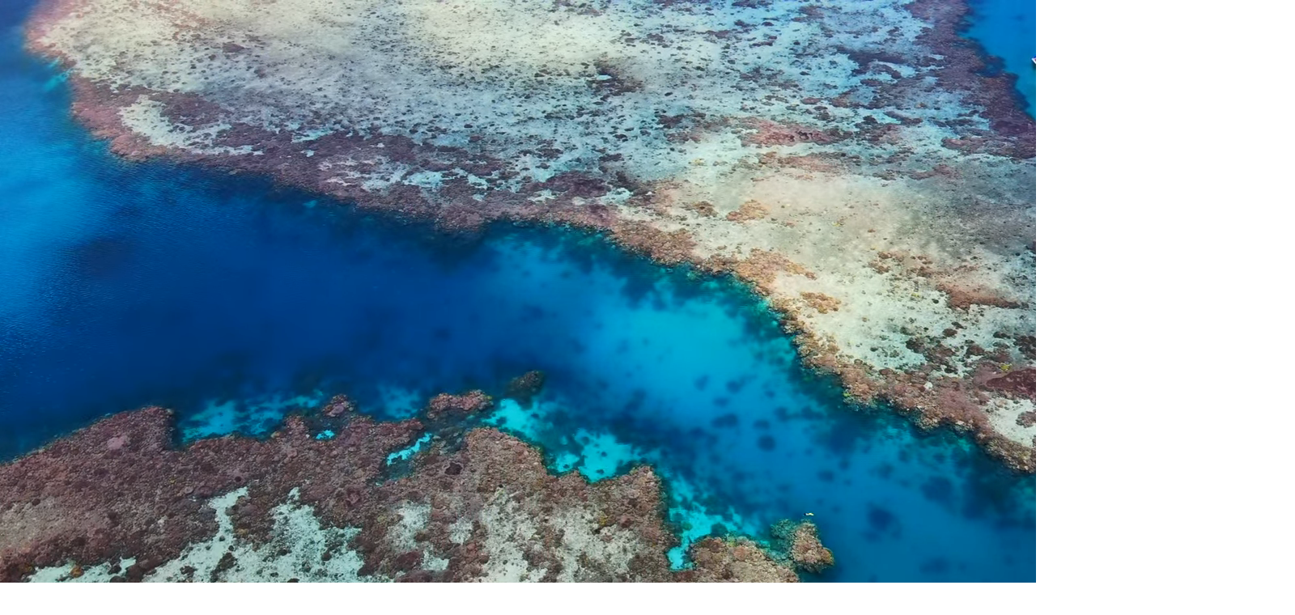

--- FILE ---
content_type: text/html; charset=utf-8
request_url: https://repeats-group.com/nl/onze-waarden/
body_size: 3988
content:
<!DOCTYPE html>
<html lang="en">
	<head>
		<meta charset="UTF-8">
		<meta name="viewport" content="width=device-width">
		<meta name="generator" content="Novariom.com">

		<link rel="apple-touch-icon" sizes="180x180" href="/apple-touch-icon.png">
<link rel="icon" type="image/svg+xml" href="/favicon.svg">
<link rel="icon" type="image/png" sizes="32x32" href="/favicon-32x32.png">
<link rel="icon" type="image/png" sizes="16x16" href="/favicon-16x16.png">
<link rel="manifest" href="/site.webmanifest">
<link rel="mask-icon" href="/safari-pinned-tab.svg" color="#06038d">
<meta name="msapplication-TileColor" content="#ffffff">
<meta name="theme-color" content="#ffffff">

		<meta property="og:type" content="website">
		<meta property="og:title" content="Onze waarden">
		<meta property="og:url" content="https://repeats-group.com/">
		<meta property="og:image" content="https://repeats-group.com/opengraph.png?v=2">
		<meta property="og:description" content="REPEATS is a pan-European platform that invests and operates recycled PE facilities in key European Markets.">
		<meta property="og:updated_time" content="1758817520919">

		<link href="https://unpkg.com/aos@2.3.1/dist/aos.css" rel="stylesheet">

		<script>UST_CT = [];UST = { s: Date.now(), addTag: function(tag) { UST_CT.push(tag) } };UST.addEvent = UST.addTag;</script><script src="https://horus.novariom.fr/server/ust-rr.min.js?v=4.4.0" async></script>

		<title>Onze waarden</title>
	<link rel="stylesheet" href="/_astro/about.953e22ab.css" />
<link rel="stylesheet" href="/_astro/07-accio-funded-plan.ad47a2e2.css" />
<link rel="stylesheet" href="/_astro/about.cfb0e63d.css" />
<link rel="stylesheet" href="/_astro/unsere-werte.cf7bb994.css" />
<link rel="stylesheet" href="/_astro/unsere-werte.1aba1fc2.css" />
<link rel="stylesheet" href="/_astro/about.585fae7f.css" />
<link rel="stylesheet" href="/_astro/about.79033806.css" />
<link rel="stylesheet" href="/_astro/about.1f57a187.css" /></head>
	<body>

		<header class="astro-3EF6KSR2">

	

	<video id="background-video" autoplay loop muted class="astro-4SPVG76Y">

    <source src="/assets/videos/values.webm" type="video/webm" class="astro-4SPVG76Y">
    <source src="/assets/videos/values.mp4" type="video/mp4" class="astro-4SPVG76Y">
    
</video>
	
	<div class="container-header astro-3EF6KSR2">
		
		<a href="/nl/" class="logo astro-3EF6KSR2">
			<img src="/assets/Landscape_White_orange.svg" alt="" class="astro-3EF6KSR2">
		</a>

		<nav class="menu astro-3EF6KSR2">

			
			<ul class="astro-3EF6KSR2">

				<li class="astro-3EF6KSR2">
						<a href="/nl/over-ons" class="astro-3EF6KSR2">Over ons</a>
					</li><li class="astro-3EF6KSR2">
						<a href="/nl/onze-waarden" class="astro-3EF6KSR2">Onze waarden</a>
					</li><li class="astro-3EF6KSR2">
						<a href="/nl/wat-we-doen" class="astro-3EF6KSR2">Wat we doen</a>
					</li><li class="astro-3EF6KSR2">
						<a href="/nl/actueel" class="astro-3EF6KSR2">Actueel</a>
					</li><li class="astro-3EF6KSR2">
						<a href="/nl/contact" class="astro-3EF6KSR2">Contact</a>
					</li>

				<div class="dropdown-language astro-AWT4XCWA">
    <button onclick="langSwitch()" class="dropbtn astro-AWT4XCWA">nl</button>
    <div class="languageDropdown dropdown-content astro-AWT4XCWA">
        <a class=" astro-AWT4XCWA" href="/">English</a>
        <a class=" astro-AWT4XCWA" href="/fr/">Français</a>
        <a class=" astro-AWT4XCWA" href="/de/">Deutschland</a>
        <a class="disabled astro-AWT4XCWA" href="/nl/">Dutch</a>
        <a class=" astro-AWT4XCWA" href="/es/">Español</a>
        <a class=" astro-AWT4XCWA" href="/it/">Italiano</a>
        <a class=" astro-AWT4XCWA" href="/pt/">Português</a>
        
    </div>
</div>
				
			</ul>
		</nav>

		<div class="open-mobile-menu astro-3EF6KSR2" onclick="myFunction()">
			<svg xmlns="http://www.w3.org/2000/svg" width="41.711" height="32.036" viewBox="0 0 41.711 32.036" class="astro-3EF6KSR2">
				<g id="Burger_blue" transform="translate(0.5 0.5)" class="astro-3EF6KSR2">
					<path id="Tracé_26" data-name="Tracé 26" d="M.5,28.949a2.561,2.561,0,0,1,2.546-2.586H38.665a2.587,2.587,0,0,1,0,5.173H3.046A2.56,2.56,0,0,1,.5,28.949Zm0-12.932a2.561,2.561,0,0,1,2.546-2.586H38.665a2.587,2.587,0,0,1,0,5.173H3.046A2.56,2.56,0,0,1,.5,16.018ZM.5,3.086A2.561,2.561,0,0,1,3.046.5H38.665a2.56,2.56,0,0,1,2.546,2.586,2.555,2.555,0,0,1-2.546,2.586H3.046A2.561,2.561,0,0,1,.5,3.086Z" transform="translate(-0.5 -0.5)" fill="#fff" stroke="#fff" stroke-miterlimit="10" stroke-width="1" fill-rule="evenodd" class="astro-3EF6KSR2"></path>
				</g>
			</svg>			  
		</div>

	</div>

	<div id="mobile-menu" class="mobile-menu hide astro-AV2ANS3K">

    <div class="head astro-AV2ANS3K">
        <div class="logo astro-AV2ANS3K">
            <img src="/assets/Landscape_White_orange.svg" alt="" class="astro-AV2ANS3K">
        </div>

        <div class="close-mobile-menu astro-AV2ANS3K" onclick="myFunction()">
            <svg id="cross" xmlns="http://www.w3.org/2000/svg" width="37" height="37" viewBox="0 0 37 37" class="astro-AV2ANS3K">
                <path id="Tracé_166" data-name="Tracé 166" d="M35.917,1.082a3.7,3.7,0,0,0-5.225,0L18.5,13.275,6.307,1.082A3.695,3.695,0,0,0,1.082,6.307L13.275,18.5,1.082,30.693a3.695,3.695,0,0,0,5.225,5.225L18.5,23.725,30.693,35.918a3.695,3.695,0,0,0,5.225-5.225L23.725,18.5,35.918,6.307a3.7,3.7,0,0,0,0-5.225h0Z" fill="#fff" class="astro-AV2ANS3K"></path>
            </svg>              
        </div>
    </div>

    <nav class="astro-AV2ANS3K">
        <ul class="astro-AV2ANS3K">
            <li class="astro-AV2ANS3K">
                    <a href="/nl/over-ons" class="astro-AV2ANS3K">Over ons</a>
                </li><li class="astro-AV2ANS3K">
                    <a href="/nl/onze-waarden" class="astro-AV2ANS3K">Onze waarden</a>
                </li><li class="astro-AV2ANS3K">
                    <a href="/nl/wat-we-doen" class="astro-AV2ANS3K">Wat we doen</a>
                </li><li class="astro-AV2ANS3K">
                    <a href="/nl/actueel" class="astro-AV2ANS3K">Actueel</a>
                </li><li class="astro-AV2ANS3K">
                    <a href="/nl/contact" class="astro-AV2ANS3K">Contact</a>
                </li>

            <div class="dropdown-language astro-AWT4XCWA">
    <button onclick="langSwitch()" class="dropbtn astro-AWT4XCWA">nl</button>
    <div class="languageDropdown dropdown-content astro-AWT4XCWA">
        <a class=" astro-AWT4XCWA" href="/">English</a>
        <a class=" astro-AWT4XCWA" href="/fr/">Français</a>
        <a class=" astro-AWT4XCWA" href="/de/">Deutschland</a>
        <a class="disabled astro-AWT4XCWA" href="/nl/">Dutch</a>
        <a class=" astro-AWT4XCWA" href="/es/">Español</a>
        <a class=" astro-AWT4XCWA" href="/it/">Italiano</a>
        <a class=" astro-AWT4XCWA" href="/pt/">Português</a>
        
    </div>
</div>
        </ul>
    </nav>
</div>

	

	<section class="hero astro-BBE6DXRZ">
    <h1 data-aos="zoom-in" class="astro-BBE6DXRZ">
        <span class="astro-BBE6DXRZ">Onze waarden</span>
    </h1>
</section> 

</header>





<script>
	function myFunction() {
		var element = document.getElementById("mobile-menu");
		element.classList.toggle("hide");
	}

	/* When the user clicks on the button,
    toggle between hiding and showing the dropdown content */
    function langSwitch() {

	var dropdowns = document.getElementsByClassName("dropdown-content");
	var i;
	for (i = 0; i < dropdowns.length; i++) {
		var openDropdown = dropdowns[i];
		openDropdown.classList.toggle("show");
	}
	}

	// Close the dropdown menu if the user clicks outside of it
	window.onclick = function(event) {
	if (!event.target.matches('.dropbtn')) {
		var dropdowns = document.getElementsByClassName("dropdown-content");
		var i;
		for (i = 0; i < dropdowns.length; i++) {
		var openDropdown = dropdowns[i];
		if (openDropdown.classList.contains('show')) {
			openDropdown.classList.remove('show');
		}
		}
	}
	}
</script>

		
	<main>

		<section class="ocean astro-BGKUTPI7">

    <div class="dots astro-BGKUTPI7">
        <div class="right-dots astro-OHAIIR3B">
    <div class="dot astro-OHAIIR3B" data-aos-anchor-placement="center-bottom" data-aos="fade-left" data-aos-delay="400" data-aos-duration="500"></div>
    <div class="dot astro-OHAIIR3B" data-aos-anchor-placement="center-bottom" data-aos="fade-left" data-aos-delay="300" data-aos-duration="500"></div>
    <div class="dot astro-OHAIIR3B" data-aos-anchor-placement="center-bottom" data-aos="fade-left" data-aos-delay="200" data-aos-duration="500"></div>
    <div class="dot astro-OHAIIR3B" data-aos-anchor-placement="center-bottom" data-aos="fade-left" data-aos-delay="100" data-aos-duration="500"></div>
    <div class="dot astro-OHAIIR3B" data-aos-anchor-placement="center-bottom" data-aos="fade-left" data-aos-duration="800"></div>
</div>
    </div>

    <div class="container astro-BGKUTPI7">
        <div class="content astro-BGKUTPI7">

            <div class="image-content astro-BGKUTPI7">

                <div class="title astro-AJMW4JU4"> 
    <h2 style="color: var(--primary-deep-blue);" data-aos="fade-up" data-aos-duration="600" class="astro-AJMW4JU4"> Bescherm de oceanen</h2>
    <div data-aos="fade-right" data-aos-duration="1000" class="left-underline astro-AJMW4JU4"></div>
</div>

                <div class="img-container astro-BGKUTPI7">
                    <img class="no-mobile astro-BGKUTPI7" alt="descriptive text" width="950" height="587" src="/_astro/useless.cdbb00b6_1VSokr.webp" loading="lazy" decoding="async">
                    <img class="only-mobile astro-BGKUTPI7" alt="descriptive text" width="500" height="333" src="/_astro/useless-mobile.e6308750_Z1qe1RV.webp" loading="lazy" decoding="async">
                    <h3 class="question astro-BGKUTPI7"> Nutteloos? </h3>    
                </div>
                
            </div>

            <div data-aos="fade-up" class="claim astro-BGKUTPI7">

                <h4 class="astro-BGKUTPI7"> Ja, maar… </h4>

                <p class="astro-BGKUTPI7"> <span class="upper">
				…genieten van kristalhelder water is onweerstaanbaar. We maken het mogelijk door elke dag kunststoffen te recyclen.
			</span> </p>

            </div>

            <div class="text astro-BGKUTPI7">
                <p class="astro-BGKUTPI7">
                    
			We proberen flexibele folierecycling mainstream te maken, zodat we grotere volumes recyclen en er uiteindelijk minder plastic in de oceanen en minder CO2 in de natuur terechtkomt.

			
		
                </p>
            </div>
            

        </div>

        
    </div>

</section>

		<section class="performance astro-A2AA2IKR">

    <div class="dots astro-A2AA2IKR">
        <div class="right-dots astro-3PRCWHWJ">
    <div class="dot astro-3PRCWHWJ" data-aos-anchor-placement="center-bottom" data-aos="fade-right" data-aos-delay="400" data-aos-duration="500"></div>
    <div class="dot astro-3PRCWHWJ" data-aos-anchor-placement="center-bottom" data-aos="fade-right" data-aos-delay="300" data-aos-duration="500"></div>
    <div class="dot astro-3PRCWHWJ" data-aos-anchor-placement="center-bottom" data-aos="fade-right" data-aos-delay="200" data-aos-duration="500"></div>
    <div class="dot astro-3PRCWHWJ" data-aos-anchor-placement="center-bottom" data-aos="fade-right" data-aos-delay="100" data-aos-duration="500"></div>
    <div class="dot astro-3PRCWHWJ" data-aos-anchor-placement="center-bottom" data-aos="fade-right" data-aos-duration="800"></div>
</div>
    </div>

    <div class="container astro-A2AA2IKR">
        <div class="content astro-A2AA2IKR">

            <div class="image-content astro-A2AA2IKR">

                <div class="title astro-JER3QD2D"> 
    <h2 style="color: var(--primary-deep-blue);" data-aos="fade-up" data-aos-duration="600" class="astro-JER3QD2D"> Excellent presteren</h2>
    <div data-aos="fade-left" data-aos-duration="1000" class="left-underline astro-JER3QD2D"></div>
</div>

                <div class="img-container astro-A2AA2IKR">
                    <img class="no-mobile astro-A2AA2IKR" alt="descriptive text" width="950" height="543" src="/_astro/performance.c37a7627_2j6tUC.webp" loading="lazy" decoding="async">
                    <img class="only-mobile astro-A2AA2IKR" alt="descriptive text" width="500" height="333" src="/_astro/performance-mobile.b0e75d6b_ZBoUiE.webp" loading="lazy" decoding="async">
                    <h3 class="question astro-A2AA2IKR"> Eenvoudig? </h3>    
                </div>
                
            </div>

            <div data-aos="fade-up" class="claim astro-A2AA2IKR">

                <h4 class="astro-A2AA2IKR"> Ja, maar… </h4>

                <p class="astro-A2AA2IKR"> <span class="upper">
				…de perfecte touch komt altijd voort uit jarenlange innovatie. Onze geavanceerde R&D maakt het mogelijk om telkens weer beter gerecyclede kunststoffen te ontwikkelen.
			</span> </p>

            </div>

            <div class="text astro-A2AA2IKR">
                <p class="astro-A2AA2IKR">
                    
			Er zijn tal van opkomende technologieën waarmee onze industrie verder kan upcyclen, maar die technologie is kostbaar. <br>
			We hebben het geluk dat we een sterke financiële basis hebben en continue met onze klanten in dialoog zijn om te innoveren waar het er het meest toe doet.

			
		
                </p>
            </div>
            

        </div>

        
    </div>

</section>

		<section class="team astro-JBPPTNH7">

    <div class="dots astro-JBPPTNH7">
        <div class="right-dots astro-OHAIIR3B">
    <div class="dot astro-OHAIIR3B" data-aos-anchor-placement="center-bottom" data-aos="fade-left" data-aos-delay="400" data-aos-duration="500"></div>
    <div class="dot astro-OHAIIR3B" data-aos-anchor-placement="center-bottom" data-aos="fade-left" data-aos-delay="300" data-aos-duration="500"></div>
    <div class="dot astro-OHAIIR3B" data-aos-anchor-placement="center-bottom" data-aos="fade-left" data-aos-delay="200" data-aos-duration="500"></div>
    <div class="dot astro-OHAIIR3B" data-aos-anchor-placement="center-bottom" data-aos="fade-left" data-aos-delay="100" data-aos-duration="500"></div>
    <div class="dot astro-OHAIIR3B" data-aos-anchor-placement="center-bottom" data-aos="fade-left" data-aos-duration="800"></div>
</div>
    </div>

    <div class="container astro-JBPPTNH7">
        <div class="content astro-JBPPTNH7">

            <div class="image-content astro-JBPPTNH7">

                <div class="title astro-AJMW4JU4"> 
    <h2 style="color: var(--primary-deep-blue);" data-aos="fade-up" data-aos-duration="600" class="astro-AJMW4JU4"> Teamspirit</h2>
    <div data-aos="fade-right" data-aos-duration="1000" class="left-underline astro-AJMW4JU4"></div>
</div>

                <div class="img-container astro-JBPPTNH7">
                    <img class="no-mobile astro-JBPPTNH7" alt="descriptive text" width="950" height="1387" src="/_astro/alone.63fb1745_1mV0jH.webp" loading="lazy" decoding="async">
                    <img class="only-mobile astro-JBPPTNH7" alt="descriptive text" width="500" height="382" src="/_astro/alone-mobile.76e2050a_5N89g.webp" loading="lazy" decoding="async">
                    <h3 class="question astro-JBPPTNH7"> Alleen? </h3>    
                </div>
                
            </div>

            <div data-aos="fade-up" class="claim astro-JBPPTNH7">

                <h4 class="astro-JBPPTNH7"> Ja, maar… </h4>

                <p class="astro-JBPPTNH7"> <span class="upper">								
				…Achter elke individuele prestatie staat een toegewijd team. De samenwerking met onze partners maakt het mogelijk dat wij dagelijks kunststoffen kunnen recyclen.
			</span> </p>

            </div>

            <div class="text astro-JBPPTNH7">
                <p class="astro-JBPPTNH7">
                    
			Nog meer recyclen kan alleen als er nog meer samenwerking is in onze gefragmenteerde industrie en de waardeketen daar om heen.Daarom gaan we strategische partnerships aan met bedrijven die onze ambitie en mentaliteit delen.

			
		
                </p>
            </div>
            

        </div>

        
    </div>

</section>

		<section class="fun astro-THCADRH3">

    <div class="dots astro-THCADRH3">
        <div class="right-dots astro-3PRCWHWJ">
    <div class="dot astro-3PRCWHWJ" data-aos-anchor-placement="center-bottom" data-aos="fade-right" data-aos-delay="400" data-aos-duration="500"></div>
    <div class="dot astro-3PRCWHWJ" data-aos-anchor-placement="center-bottom" data-aos="fade-right" data-aos-delay="300" data-aos-duration="500"></div>
    <div class="dot astro-3PRCWHWJ" data-aos-anchor-placement="center-bottom" data-aos="fade-right" data-aos-delay="200" data-aos-duration="500"></div>
    <div class="dot astro-3PRCWHWJ" data-aos-anchor-placement="center-bottom" data-aos="fade-right" data-aos-delay="100" data-aos-duration="500"></div>
    <div class="dot astro-3PRCWHWJ" data-aos-anchor-placement="center-bottom" data-aos="fade-right" data-aos-duration="800"></div>
</div>
    </div>

    <div class="container astro-THCADRH3">
        <div class="content astro-THCADRH3">

            <div class="image-content astro-THCADRH3">

                <div class="title astro-JER3QD2D"> 
    <h2 style="color: var(--primary-deep-blue);" data-aos="fade-up" data-aos-duration="600" class="astro-JER3QD2D"> Plezier</h2>
    <div data-aos="fade-left" data-aos-duration="1000" class="left-underline astro-JER3QD2D"></div>
</div>

                <div class="img-container astro-THCADRH3">
                    <img class="no-mobile astro-THCADRH3" alt="descriptive text" width="950" height="543" src="/_astro/fun.0cce1437_ZzPwp8.webp" loading="lazy" decoding="async">
                    <img class="only-mobile astro-THCADRH3" alt="descriptive text" width="500" height="333" src="/_astro/fun-mobile.cf3945b3_ZwAhmx.webp" loading="lazy" decoding="async">
                    <h3 class="question astro-THCADRH3"> Nieuwkomer? </h3>    
                </div>
                
            </div>

            <div data-aos="fade-up" class="claim astro-THCADRH3">

                <h4 class="astro-THCADRH3"> Ja, maar… </h4>

                <p class="astro-THCADRH3"> <span class="upper">
				…dat was lang geleden, nu is het echt leuk. Dat is ook het gevoel dat we hebben, na zoveel jaar plastic recyclen.
			</span> </p>

            </div>

            <div class="text astro-THCADRH3">
                <p class="astro-THCADRH3">
                    
			We recyclen al 35 jaar kunststoffen en hebben veel ervaring opgedaan. We willen onze passie heel graag met iedereen delen: We kunnen gerecyclede producten nog beter in de markt zetten als mensen kunnen waarderen hoe cool onze branche is!
			
		
                </p>
            </div>
            

        </div>

        
    </div>

</section>

		<div class="dots astro-A2PF36XO">
    <div class="right-dots astro-OHAIIR3B">
    <div class="dot astro-OHAIIR3B" data-aos-anchor-placement="center-bottom" data-aos="fade-left" data-aos-delay="400" data-aos-duration="500"></div>
    <div class="dot astro-OHAIIR3B" data-aos-anchor-placement="center-bottom" data-aos="fade-left" data-aos-delay="300" data-aos-duration="500"></div>
    <div class="dot astro-OHAIIR3B" data-aos-anchor-placement="center-bottom" data-aos="fade-left" data-aos-delay="200" data-aos-duration="500"></div>
    <div class="dot astro-OHAIIR3B" data-aos-anchor-placement="center-bottom" data-aos="fade-left" data-aos-delay="100" data-aos-duration="500"></div>
    <div class="dot astro-OHAIIR3B" data-aos-anchor-placement="center-bottom" data-aos="fade-left" data-aos-duration="800"></div>
</div>
</div>

<section class="what-we-do astro-A2PF36XO">

    <div class="content astro-A2PF36XO">

        <div class="title astro-AJMW4JU4"> 
    <h2 style="color: var(--primary-deep-blue);" data-aos="fade-up" data-aos-duration="600" class="astro-AJMW4JU4"> Wat doen we?</h2>
    <div data-aos="fade-right" data-aos-duration="1000" class="left-underline astro-AJMW4JU4"></div>
</div>

        <p class="astro-A2PF36XO">
            
			We produceren hoogwaardig granulaat dat worden gebruikt in toepassingen die we allemaal kennen, zoals verpakkingen, boodschappentassen, kabels, enz.
		
        </p>

        <p class="astro-A2PF36XO">
            <a data-aos="zoom-in" href="/nl/wat-we-doen" class="btn btn-primary astro-A2PF36XO">Onze producten</a>
        </p>
        
    </div>

</section>


		
	</main>


		<footer class="astro-SZ7XMLTE">

    <section class="container astro-SZ7XMLTE">

        <div class="logo astro-SZ7XMLTE">
            <img src="/assets/Landscape_White_orange.svg" alt="" class="astro-SZ7XMLTE">
        </div>


        <address class="astro-SZ7XMLTE">
            <strong class="astro-SZ7XMLTE">Repeats Group</strong>
            Jacob Van Lennepkade 334,<br class="astro-SZ7XMLTE">
            1053 NX Amsterdam. THE NETHERLANDS <br class="astro-SZ7XMLTE">
            VAT : NL863190066B01 
        </address>

        <div class="infos astro-SZ7XMLTE">
                <nav class="astro-SZ7XMLTE">
                    <ul class="astro-SZ7XMLTE">
                        <li class="astro-SZ7XMLTE">
                            <a href="" class="astro-SZ7XMLTE">Media</a>
                        </li>
                        <li class="astro-SZ7XMLTE">
                                    <a href="/nl/contact" class="astro-SZ7XMLTE">Contact</a>
                                </li>
                        <li class="astro-SZ7XMLTE">
                            <a href="https://www.linkedin.com/company/repeats-group/" target="_blank" class="astro-SZ7XMLTE">
                                <svg version="1.1" id="Calque_1" xmlns="http://www.w3.org/2000/svg" xmlns:xlink="http://www.w3.org/1999/xlink" x="0px" y="0px" viewBox="0 0 24 24" style="enable-background:new 0 0 24 24;" xml:space="preserve" class="astro-SZ7XMLTE">
                                    <style type="text/css">
                                        .st0{fill:none;stroke:#FFFFFF;stroke-miterlimit:10;}
                                        .st1{fill:#FFFFFF;}
                                    </style>
                                    <path class="st0 astro-SZ7XMLTE" d="M18.7,0.6H5.3c-2.6,0-4.8,2.1-4.8,4.8v13.3c0,2.6,2.1,4.8,4.8,4.8h13.3c2.6,0,4.8-2.1,4.8-4.8V5.3
                                        C23.4,2.7,21.3,0.6,18.7,0.6z"></path>
                                    <path class="st1 astro-SZ7XMLTE" d="M7.7,5.4c0,0.9-0.8,1.7-1.7,1.7S4.3,6.4,4.3,5.4c0-0.9,0.8-1.7,1.7-1.7S7.7,4.5,7.7,5.4z M7.7,8.5H4.3v10.9h3.4
                                    V8.5z M13.2,8.5H9.8v10.9h3.4v-5.7c0-3.2,4.1-3.5,4.1,0v5.7h3.4v-6.9c0-5.4-6.1-5.2-7.5-2.5C13.2,10,13.2,8.5,13.2,8.5z"></path>
                                </svg>

                            </a>
                        </li>
                    </ul>
                </nav>
            <div class="copyrigth astro-SZ7XMLTE">
                <p class="astro-SZ7XMLTE">© 2023 Repeats</p>
            </div>
        </div>

    </section>
</footer>
	<script src="https://unpkg.com/aos@2.3.1/dist/aos.js"></script>
<script>
	AOS.init();
</script></body></html>

--- FILE ---
content_type: text/html; charset=UTF-8
request_url: https://horus.novariom.fr/server/tracker/createClient.php
body_size: -54
content:
{"clientID":"1938283","clientPageID":"3234362"}

--- FILE ---
content_type: text/css; charset=utf-8
request_url: https://repeats-group.com/_astro/about.953e22ab.css
body_size: -295
content:
.title:where(.astro-AJMW4JU4){position:relative;text-align:right;margin-bottom:60px}.title:where(.astro-AJMW4JU4) .left-underline:where(.astro-AJMW4JU4){border-bottom:2px solid var(--primary-fun-orange);position:absolute;height:2px;display:block;width:100vw;bottom:-17px;right:0}h2:where(.astro-AJMW4JU4){font-size:30px;margin:0;text-align:left;display:inline-block}@media (min-width: 1023px){h2:where(.astro-AJMW4JU4){font-size:48px;margin:0}}@media (min-width: 2640px){h2:where(.astro-AJMW4JU4){font-size:70px}}


--- FILE ---
content_type: text/css; charset=utf-8
request_url: https://repeats-group.com/_astro/07-accio-funded-plan.ad47a2e2.css
body_size: 1339
content:
/*! normalize.css v8.0.1 | MIT License | github.com/necolas/normalize.css */html{line-height:1.15;-webkit-text-size-adjust:100%}body{margin:0}main{display:block}h1{font-size:2em;margin:.67em 0}hr{box-sizing:content-box;height:0;overflow:visible}pre{font-family:monospace,monospace;font-size:1em}a{background-color:transparent}abbr[title]{border-bottom:none;text-decoration:underline;text-decoration:underline dotted}b,strong{font-weight:bolder}code,kbd,samp{font-family:monospace,monospace;font-size:1em}small{font-size:80%}sub,sup{font-size:75%;line-height:0;position:relative;vertical-align:baseline}sub{bottom:-.25em}sup{top:-.5em}img{border-style:none}button,input,optgroup,select,textarea{font-family:inherit;font-size:100%;line-height:1.15;margin:0}button,input{overflow:visible}button,select{text-transform:none}button,[type=button],[type=reset],[type=submit]{-webkit-appearance:button}button::-moz-focus-inner,[type=button]::-moz-focus-inner,[type=reset]::-moz-focus-inner,[type=submit]::-moz-focus-inner{border-style:none;padding:0}button:-moz-focusring,[type=button]:-moz-focusring,[type=reset]:-moz-focusring,[type=submit]:-moz-focusring{outline:1px dotted ButtonText}fieldset{padding:.35em .75em .625em}legend{box-sizing:border-box;color:inherit;display:table;max-width:100%;padding:0;white-space:normal}progress{vertical-align:baseline}textarea{overflow:auto}[type=checkbox],[type=radio]{box-sizing:border-box;padding:0}[type=number]::-webkit-inner-spin-button,[type=number]::-webkit-outer-spin-button{height:auto}[type=search]{-webkit-appearance:textfield;outline-offset:-2px}[type=search]::-webkit-search-decoration{-webkit-appearance:none}::-webkit-file-upload-button{-webkit-appearance:button;font:inherit}details{display:block}summary{display:list-item}template{display:none}[hidden]{display:none}*,:after,:before{box-sizing:border-box}:root{--primary-deep-blue: #141B4D;--primary-electric-blue: #06038D;--primary-fun-orange: #FF7500;--secondary-silver-white: #EDEDE7;--secondary-sky-blue: #B1E4E3;--secondary-turquoise-green: #BBDCD2;--color-white: #ffffff;--color-gray-1: #D0D4D5;--color-gray-3: #707070;--color-gray-4: #5E6567}:root{--ff-title: "Good Times Hv", "Helvetica Neue","Helvetica","Arial",sans-serif;--ff-body: "P22 Underground", "Helvetica Neue","Helvetica","Arial",sans-serif}@font-face{font-family:Good Times Hv;src:url(/fonts/GoodTimesHv-Regular.woff2) format("woff2"),url(/fonts/GoodTimesHv-Regular.woff) format("woff");font-weight:900;font-style:normal;font-display:swap}@font-face{font-family:P22 Underground;src:url(/fonts/P22UndergroundBook.woff2) format("woff2"),url(/fonts/P22UndergroundBook.woff) format("woff");font-weight:400;font-style:normal;font-display:swap}@font-face{font-family:P22 Underground;src:url(/fonts/P22UndergroundHeavy.woff2) format("woff2"),url(/fonts/P22UndergroundHeavy.woff) format("woff");font-weight:700;font-style:normal;font-display:swap}@font-face{font-family:P22 Underground;src:url(/fonts/P22UndergroundMedium.woff2) format("woff2"),url(/fonts/P22UndergroundMedium.woff) format("woff");font-weight:500;font-style:normal;font-display:swap}html{font-family:var(--ff-body);font-size:20px}@media (min-width: 1023px){html{font-size:16px}}@media (min-width: 2640px){html{font-size:28px}}h1,h2,h3,h4,h5,h6{font-family:var(--ff-title)}p{font-size:16px;line-height:1.4}@media (min-width: 1023px){p{font-size:22px}}@media (min-width: 2640px){p{font-size:28px}}.upper{text-transform:uppercase}a{-webkit-transition:color .3s ease,background .3s ease,border-color .3s ease,box-shadow .3s ease;-webkit-transition:color .3s ease,background .3s ease,border-color .3s ease,-webkit-box-shadow .3s ease;transition:color .3s ease,background .3s ease,border-color .3s ease,-webkit-box-shadow .3s ease;transition:color .3s ease,background .3s ease,border-color .3s ease,box-shadow .3s ease;transition:color .3s ease,background .3s ease,border-color .3s ease,box-shadow .3s ease,-webkit-box-shadow .3s ease}.container{width:100%;max-width:1200px;margin-left:auto;margin-right:auto;padding:0 20px}@media (min-width: 1023px){.container{padding:0 30px}}@media (min-width: 2640px){.container{max-width:1640px}}.container-header{width:100%;max-width:1300px;margin-left:auto;margin-right:auto;padding:0 20px}@media (min-width: 1023px){.container-header{padding:0 30px}}@media (min-width: 2640px){.container-header{max-width:1640px}}.btn{height:50px;font-size:16px;border:2px solid var(--primary-electric-blue);background-color:var(--primary-electric-blue);color:var(--color-white);text-decoration:none;display:flex;flex-direction:row;flex-wrap:nowrap;align-items:center;justify-content:center;width:fit-content;padding:0 30px;border-radius:40px;font-weight:700}@media (min-width: 1023px){.btn{height:60px;font-size:22px}}@media (min-width: 2640px){.btn{height:80px;font-size:30px}}a.rpt-link{text-decoration:none;border-bottom:4px solid var(--primary-fun-orange);font-size:22px;font-weight:700;color:var(--primary-electric-blue)}.btn-primary{background-color:var(--primary-electric-blue);color:var(--color-white)}.btn-primary:hover{background-color:var(--color-white);color:var(--primary-electric-blue);border-color:var(--primary-electric-blue)}.btn-secondary{background-color:var(--primary-fun-orange);border-color:var(--primary-fun-orange);color:var(--color-white)}.btn-secondary:hover{background-color:var(--color-white);color:var(--primary-fun-orange);border-color:var(--primary-fun-orange)}.no-mobile{display:none}@media (min-width: 1023px){.no-mobile{display:block}}.only-mobile{display:block}@media (min-width: 1023px){.only-mobile{display:none}}.color-primary{color:var(--primary-electric-blue)}.color-secondary{color:var(--primary-fun-orange)}article p{font-size:16px;line-height:1.6;color:var(--primary-deep-blue);margin-bottom:20px}@media (min-width: 1023px){article p{font-size:18px;margin-bottom:24px}}article h2{color:var(--primary-deep-blue);font-family:var(--ff-body);font-size:26px;line-height:1.5;margin-top:0}@media (min-width: 1023px){article h2{margin-top:initial}}.swiper-pagination .swiper-pagination-bullet{background:var(--primary-fun-orange)}footer:where(.astro-SZ7XMLTE){background-color:var(--primary-deep-blue);color:var(--color-white);padding:40px 0;border-bottom:5px solid var(--primary-fun-orange)}@media (min-width: 1023px){footer:where(.astro-SZ7XMLTE){padding:80px 0}}footer:where(.astro-SZ7XMLTE) .container:where(.astro-SZ7XMLTE){display:flex;flex-wrap:nowrap;flex-direction:column;align-items:center}@media (min-width: 1023px){footer:where(.astro-SZ7XMLTE) .container:where(.astro-SZ7XMLTE){flex-direction:row;align-items:stretch;justify-content:space-between;column-gap:60px}}.logo:where(.astro-SZ7XMLTE){width:100%;max-width:235px;margin-bottom:48px}@media (min-width: 1023px){.logo:where(.astro-SZ7XMLTE){margin-bottom:0;max-width:380px}}@media (min-width: 2640px){.logo:where(.astro-SZ7XMLTE){margin-bottom:0;max-width:500px}}address:where(.astro-SZ7XMLTE){font-size:16px;font-style:normal;line-height:1.4;width:250px;text-align:center}@media (min-width: 1023px){address:where(.astro-SZ7XMLTE){font-size:16px;width:500px;text-align:left}}@media (min-width: 2640px){address:where(.astro-SZ7XMLTE){font-size:20px;width:500px;text-align:left}}address:where(.astro-SZ7XMLTE) strong:where(.astro-SZ7XMLTE){font-size:28px;display:block;margin-bottom:24px}.infos:where(.astro-SZ7XMLTE){display:flex;flex-direction:column;flex-wrap:nowrap;justify-content:space-between}@media (min-width: 1023px){.infos:where(.astro-SZ7XMLTE){width:410px}}.infos:where(.astro-SZ7XMLTE) nav:where(.astro-SZ7XMLTE) ul:where(.astro-SZ7XMLTE){list-style:none;display:flex;flex-direction:column;flex-wrap:nowrap;align-items:center;padding:0;margin:25px 0 35px}@media (min-width: 1023px){.infos:where(.astro-SZ7XMLTE) nav:where(.astro-SZ7XMLTE) ul:where(.astro-SZ7XMLTE){flex-direction:row;justify-content:space-between;margin-top:0}}.infos:where(.astro-SZ7XMLTE) nav:where(.astro-SZ7XMLTE) ul:where(.astro-SZ7XMLTE) li:where(.astro-SZ7XMLTE){padding:12px 0}@media (min-width: 1023px){.infos:where(.astro-SZ7XMLTE) nav:where(.astro-SZ7XMLTE) ul:where(.astro-SZ7XMLTE) li:where(.astro-SZ7XMLTE){padding:0}}.infos:where(.astro-SZ7XMLTE) nav:where(.astro-SZ7XMLTE) ul:where(.astro-SZ7XMLTE) li:where(.astro-SZ7XMLTE) a:where(.astro-SZ7XMLTE){color:var(--color-white);text-decoration:none;font-weight:700;font-size:28px}.infos:where(.astro-SZ7XMLTE) nav:where(.astro-SZ7XMLTE) ul:where(.astro-SZ7XMLTE) li:where(.astro-SZ7XMLTE) a:where(.astro-SZ7XMLTE):hover{color:var(--primary-fun-orange)}.infos:where(.astro-SZ7XMLTE) nav:where(.astro-SZ7XMLTE) ul:where(.astro-SZ7XMLTE) li:where(.astro-SZ7XMLTE) a:where(.astro-SZ7XMLTE) svg:where(.astro-SZ7XMLTE){width:33px;height:33px}.infos:where(.astro-SZ7XMLTE) nav:where(.astro-SZ7XMLTE) ul:where(.astro-SZ7XMLTE) li:where(.astro-SZ7XMLTE) a:where(.astro-SZ7XMLTE) svg:where(.astro-SZ7XMLTE):hover .st0:where(.astro-SZ7XMLTE){stroke:var(--primary-fun-orange)}.infos:where(.astro-SZ7XMLTE) nav:where(.astro-SZ7XMLTE) ul:where(.astro-SZ7XMLTE) li:where(.astro-SZ7XMLTE) a:where(.astro-SZ7XMLTE) svg:where(.astro-SZ7XMLTE):hover .st1:where(.astro-SZ7XMLTE){fill:var(--primary-fun-orange)}.copyrigth:where(.astro-SZ7XMLTE){font-size:18px;text-align:center}@media (min-width: 1023px){.copyrigth:where(.astro-SZ7XMLTE){text-align:right}}.copyrigth:where(.astro-SZ7XMLTE) p:where(.astro-SZ7XMLTE){margin:0}


--- FILE ---
content_type: text/css; charset=utf-8
request_url: https://repeats-group.com/_astro/about.cfb0e63d.css
body_size: -254
content:
.right-dots:where(.astro-OHAIIR3B){position:relative;height:22px;overflow:hidden}.dot:where(.astro-OHAIIR3B){width:21px;height:21px;display:block;background-color:var(--primary-fun-orange);border-radius:50%;position:absolute}.dot:where(.astro-OHAIIR3B):nth-of-type(1){right:0}.dot:where(.astro-OHAIIR3B):nth-of-type(2){right:50px}.dot:where(.astro-OHAIIR3B):nth-of-type(3){right:110px}.dot:where(.astro-OHAIIR3B):nth-of-type(4){right:180px}.dot:where(.astro-OHAIIR3B):nth-of-type(5){right:290px}.right-dots:where(.astro-3PRCWHWJ){position:relative;height:22px;overflow:hidden}.dot:where(.astro-3PRCWHWJ){width:21px;height:21px;display:block;background-color:var(--primary-fun-orange);border-radius:50%;position:absolute}.dot:where(.astro-3PRCWHWJ):nth-of-type(1){left:0}.dot:where(.astro-3PRCWHWJ):nth-of-type(2){left:50px}.dot:where(.astro-3PRCWHWJ):nth-of-type(3){left:110px}.dot:where(.astro-3PRCWHWJ):nth-of-type(4){left:180px}.dot:where(.astro-3PRCWHWJ):nth-of-type(5){left:290px}


--- FILE ---
content_type: text/css; charset=utf-8
request_url: https://repeats-group.com/_astro/unsere-werte.cf7bb994.css
body_size: 654
content:
.ocean:where(.astro-BGKUTPI7){overflow:hidden}.ocean:where(.astro-BGKUTPI7) .content:where(.astro-BGKUTPI7){display:flex;flex-direction:column;flex-wrap:nowrap}.ocean:where(.astro-BGKUTPI7) .image-content:where(.astro-BGKUTPI7){width:100%;max-width:810px;position:relative}.ocean:where(.astro-BGKUTPI7) .image-content:where(.astro-BGKUTPI7) .img-container:where(.astro-BGKUTPI7){position:relative;margin-left:-20px;margin-right:-20px}.ocean:where(.astro-BGKUTPI7) .image-content:where(.astro-BGKUTPI7) h3:where(.astro-BGKUTPI7){font-style:italic;color:var(--primary-fun-orange);font-size:28px;position:absolute;top:50%;text-align:center;width:100%;margin:0;transform:translateY(-50%)}@media (min-width: 1023px){.ocean:where(.astro-BGKUTPI7) .image-content:where(.astro-BGKUTPI7) h3:where(.astro-BGKUTPI7){transform:none;width:auto;top:120px;right:-200px;left:auto;font-size:50px}}.ocean:where(.astro-BGKUTPI7) .image-content:where(.astro-BGKUTPI7) img:where(.astro-BGKUTPI7){width:100%;height:auto}.ocean:where(.astro-BGKUTPI7) .claim:where(.astro-BGKUTPI7){background-color:var(--primary-deep-blue);max-width:768px;z-index:10;margin-left:-20px;margin-right:-20px;text-align:center;padding:20px 30px;position:relative}@media (min-width: 1023px){.ocean:where(.astro-BGKUTPI7) .claim:where(.astro-BGKUTPI7){padding:20px 80px;text-align:left;margin-top:-120px;align-self:flex-end;margin-left:0;margin-right:0}}.ocean:where(.astro-BGKUTPI7) .claim:where(.astro-BGKUTPI7) h4:where(.astro-BGKUTPI7){font-size:18px;font-style:italic;color:var(--primary-fun-orange)}@media (min-width: 1023px){.ocean:where(.astro-BGKUTPI7) .claim:where(.astro-BGKUTPI7) h4:where(.astro-BGKUTPI7){font-size:30px}}.ocean:where(.astro-BGKUTPI7) .claim:where(.astro-BGKUTPI7) p:where(.astro-BGKUTPI7){color:var(--color-white);font-size:18px}@media (min-width: 1023px){.ocean:where(.astro-BGKUTPI7) .claim:where(.astro-BGKUTPI7) p:where(.astro-BGKUTPI7){font-size:20px}}.ocean:where(.astro-BGKUTPI7) .claim:where(.astro-BGKUTPI7):after{content:"";position:absolute;height:240px;width:220px;display:flex;background-image:url(/assets/triangle.svg);background-repeat:no-repeat;background-size:180px;transform:rotate(80deg);top:-120px;left:-100px}@media (min-width: 1023px){.ocean:where(.astro-BGKUTPI7) .claim:where(.astro-BGKUTPI7):after{background-size:220px;transform:rotate(29deg);top:-120px;left:-130px}}.ocean:where(.astro-BGKUTPI7) .text:where(.astro-BGKUTPI7){width:100%;max-width:768px;margin:30px auto 20px;padding:0 20px}.ocean:where(.astro-BGKUTPI7) .text:where(.astro-BGKUTPI7) p:where(.astro-BGKUTPI7){color:var(--color-gray-3)}@media (min-width: 1023px){.ocean:where(.astro-BGKUTPI7) .text:where(.astro-BGKUTPI7){padding:0;margin:50px 0 20px auto}}.dots:where(.astro-BGKUTPI7){margin-top:20px;margin-bottom:25px}@media (min-width: 1023px){.dots:where(.astro-BGKUTPI7){margin-top:40px;margin-bottom:-20px}}.performance:where(.astro-A2AA2IKR){margin-top:5px;overflow:hidden}@media (min-width: 1023px){.performance:where(.astro-A2AA2IKR){margin-top:50px}}.performance:where(.astro-A2AA2IKR) .content:where(.astro-A2AA2IKR){display:flex;flex-direction:column;flex-wrap:nowrap}.performance:where(.astro-A2AA2IKR) .image-content:where(.astro-A2AA2IKR){width:100%;max-width:810px;position:relative;margin-left:auto}.performance:where(.astro-A2AA2IKR) .image-content:where(.astro-A2AA2IKR) .img-container:where(.astro-A2AA2IKR){position:relative;margin-left:-20px;margin-right:-20px}.performance:where(.astro-A2AA2IKR) .image-content:where(.astro-A2AA2IKR) h3:where(.astro-A2AA2IKR){font-style:italic;color:var(--color-white);font-size:28px;position:absolute;top:50%;text-align:center;width:100%;margin:0;transform:translateY(-50%)}@media (min-width: 1023px){.performance:where(.astro-A2AA2IKR) .image-content:where(.astro-A2AA2IKR) h3:where(.astro-A2AA2IKR){transform:none;width:auto;top:120px;left:100px;font-size:50px}}.performance:where(.astro-A2AA2IKR) .image-content:where(.astro-A2AA2IKR) img:where(.astro-A2AA2IKR){width:100%;height:auto}.performance:where(.astro-A2AA2IKR) .claim:where(.astro-A2AA2IKR){background-color:var(--primary-deep-blue);position:relative;max-width:768px;z-index:10;margin-left:-20px;margin-right:-20px;text-align:center;padding:20px 30px}@media (min-width: 1023px){.performance:where(.astro-A2AA2IKR) .claim:where(.astro-A2AA2IKR){padding:20px 80px;text-align:left;margin-top:-120px;align-self:flex-start;margin-left:0;margin-right:0}}.performance:where(.astro-A2AA2IKR) .claim:where(.astro-A2AA2IKR) h4:where(.astro-A2AA2IKR){font-size:18px;font-style:italic;color:var(--primary-fun-orange)}@media (min-width: 1023px){.performance:where(.astro-A2AA2IKR) .claim:where(.astro-A2AA2IKR) h4:where(.astro-A2AA2IKR){font-size:30px}}.performance:where(.astro-A2AA2IKR) .claim:where(.astro-A2AA2IKR) p:where(.astro-A2AA2IKR){color:var(--color-white);font-size:18px}@media (min-width: 1023px){.performance:where(.astro-A2AA2IKR) .claim:where(.astro-A2AA2IKR) p:where(.astro-A2AA2IKR){font-size:20px}}.performance:where(.astro-A2AA2IKR) .claim:where(.astro-A2AA2IKR):after{content:"";position:absolute;height:240px;width:220px;display:flex;background-image:url(/assets/triangle.svg);background-repeat:no-repeat;background-size:220px;transform:rotate(79deg);background-size:180px;top:-120px;left:-100px}@media (min-width: 1023px){.performance:where(.astro-A2AA2IKR) .claim:where(.astro-A2AA2IKR):after{top:-180px;right:320px;left:auto;transform:rotate(79deg);background-size:220px}}.performance:where(.astro-A2AA2IKR) .text:where(.astro-A2AA2IKR){width:100%;max-width:768px;margin:30px auto 20px;padding:0 20px}.performance:where(.astro-A2AA2IKR) .text:where(.astro-A2AA2IKR) p:where(.astro-A2AA2IKR){color:var(--color-gray-3)}@media (min-width: 1023px){.performance:where(.astro-A2AA2IKR) .text:where(.astro-A2AA2IKR){padding:0;margin:50px 0 20px auto}}.dots:where(.astro-A2AA2IKR){margin-top:5px;margin-bottom:40px}@media (min-width: 1023px){.dots:where(.astro-A2AA2IKR){margin-top:40px;margin-bottom:-40px}}.team:where(.astro-JBPPTNH7){margin-top:5px;overflow:hidden}@media (min-width: 1023px){.team:where(.astro-JBPPTNH7){margin-top:40px}}.team:where(.astro-JBPPTNH7) .content:where(.astro-JBPPTNH7){display:flex;flex-direction:column;flex-wrap:nowrap}.team:where(.astro-JBPPTNH7) .image-content:where(.astro-JBPPTNH7){width:100%;max-width:900px;position:relative}@media (min-width: 1023px){.team:where(.astro-JBPPTNH7) .image-content:where(.astro-JBPPTNH7){max-width:500px}}.team:where(.astro-JBPPTNH7) .image-content:where(.astro-JBPPTNH7) .img-container:where(.astro-JBPPTNH7){position:relative;margin-left:-20px;margin-right:-20px}.team:where(.astro-JBPPTNH7) .image-content:where(.astro-JBPPTNH7) h3:where(.astro-JBPPTNH7){font-style:italic;color:var(--color-white);font-size:28px;position:absolute;top:50%;text-align:center;width:100%;margin:0;transform:translateY(-50%)}@media (min-width: 1023px){.team:where(.astro-JBPPTNH7) .image-content:where(.astro-JBPPTNH7) h3:where(.astro-JBPPTNH7){top:120px;font-size:50px}}.team:where(.astro-JBPPTNH7) .image-content:where(.astro-JBPPTNH7) img:where(.astro-JBPPTNH7){width:100%;height:auto}.team:where(.astro-JBPPTNH7) .claim:where(.astro-JBPPTNH7){background-color:var(--primary-deep-blue);max-width:900px;z-index:10;margin-left:-20px;margin-right:-20px;text-align:center;padding:20px 30px;position:relative}@media (min-width: 1023px){.team:where(.astro-JBPPTNH7) .claim:where(.astro-JBPPTNH7){max-width:700px;padding:20px 80px;text-align:left;margin-top:-600px;align-self:flex-end;margin-left:0;margin-right:0}}.team:where(.astro-JBPPTNH7) .claim:where(.astro-JBPPTNH7) h4:where(.astro-JBPPTNH7){font-size:18px;font-style:italic;color:var(--primary-fun-orange)}@media (min-width: 1023px){.team:where(.astro-JBPPTNH7) .claim:where(.astro-JBPPTNH7) h4:where(.astro-JBPPTNH7){font-size:30px}}.team:where(.astro-JBPPTNH7) .claim:where(.astro-JBPPTNH7) p:where(.astro-JBPPTNH7){color:var(--color-white);font-size:18px}@media (min-width: 1023px){.team:where(.astro-JBPPTNH7) .claim:where(.astro-JBPPTNH7) p:where(.astro-JBPPTNH7){font-size:20px}}.team:where(.astro-JBPPTNH7) .claim:where(.astro-JBPPTNH7):after{content:"";position:absolute;height:240px;width:220px;display:flex;background-image:url(/assets/triangle.svg);background-repeat:no-repeat;background-size:180px;transform:rotate(80deg);top:-120px;left:-100px}@media (min-width: 1023px){.team:where(.astro-JBPPTNH7) .claim:where(.astro-JBPPTNH7):after{background-size:220px;transform:rotate(95deg);top:auto;bottom:-120px;left:-110px}}.team:where(.astro-JBPPTNH7) .text:where(.astro-JBPPTNH7){width:100%;max-width:900px;margin:30px auto 20px;padding:0 20px}.team:where(.astro-JBPPTNH7) .text:where(.astro-JBPPTNH7) p:where(.astro-JBPPTNH7){color:var(--color-gray-3)}@media (min-width: 1023px){.team:where(.astro-JBPPTNH7) .text:where(.astro-JBPPTNH7){padding:0;margin:50px 0 20px auto;max-width:560px}}.dots:where(.astro-JBPPTNH7){margin-top:5px;margin-bottom:30px}@media (min-width: 1023px){.dots:where(.astro-JBPPTNH7){margin-top:40px;margin-bottom:-20px}}.fun:where(.astro-THCADRH3){margin-top:5px;overflow:hidden}@media (min-width: 1023px){.fun:where(.astro-THCADRH3){margin-top:90px}}.fun:where(.astro-THCADRH3) .content:where(.astro-THCADRH3){display:flex;flex-direction:column;flex-wrap:nowrap}.fun:where(.astro-THCADRH3) .image-content:where(.astro-THCADRH3){width:100%;max-width:810px;position:relative;margin-left:auto}.fun:where(.astro-THCADRH3) .image-content:where(.astro-THCADRH3) .img-container:where(.astro-THCADRH3){position:relative;margin-left:-20px;margin-right:-20px}.fun:where(.astro-THCADRH3) .image-content:where(.astro-THCADRH3) h3:where(.astro-THCADRH3){font-style:italic;color:var(--primary-fun-orange);font-size:28px;position:absolute;top:50%;text-align:center;width:100%;margin:0;transform:translateY(-50%)}@media (min-width: 1023px){.fun:where(.astro-THCADRH3) .image-content:where(.astro-THCADRH3) h3:where(.astro-THCADRH3){transform:none;width:auto;top:120px;left:-150px;font-size:50px}}.fun:where(.astro-THCADRH3) .image-content:where(.astro-THCADRH3) img:where(.astro-THCADRH3){width:100%;height:auto}.fun:where(.astro-THCADRH3) .claim:where(.astro-THCADRH3){background-color:var(--primary-deep-blue);position:relative;max-width:660px;z-index:10;margin-left:-20px;margin-right:-20px;text-align:center;padding:20px 30px}@media (min-width: 1023px){.fun:where(.astro-THCADRH3) .claim:where(.astro-THCADRH3){padding:20px 80px;text-align:left;margin-top:-120px;align-self:flex-start;margin-left:-100px;margin-right:0}}.fun:where(.astro-THCADRH3) .claim:where(.astro-THCADRH3) h4:where(.astro-THCADRH3){font-size:18px;font-style:italic;color:var(--primary-fun-orange)}@media (min-width: 1023px){.fun:where(.astro-THCADRH3) .claim:where(.astro-THCADRH3) h4:where(.astro-THCADRH3){font-size:30px}}.fun:where(.astro-THCADRH3) .claim:where(.astro-THCADRH3) p:where(.astro-THCADRH3){color:var(--color-white);font-size:18px}@media (min-width: 1023px){.fun:where(.astro-THCADRH3) .claim:where(.astro-THCADRH3) p:where(.astro-THCADRH3){font-size:20px}}.fun:where(.astro-THCADRH3) .claim:where(.astro-THCADRH3):after{content:"";position:absolute;height:240px;width:220px;display:flex;background-image:url(/assets/triangle.svg);background-repeat:no-repeat;background-size:220px;transform:rotate(79deg);background-size:180px;top:-120px;left:-100px}@media (min-width: 1023px){.fun:where(.astro-THCADRH3) .claim:where(.astro-THCADRH3):after{top:-120px;right:-100px;left:auto;transform:rotate(79deg);background-size:220px}}.fun:where(.astro-THCADRH3) .text:where(.astro-THCADRH3){width:100%;max-width:768px;margin:30px auto 20px;padding:0 20px}.fun:where(.astro-THCADRH3) .text:where(.astro-THCADRH3) p:where(.astro-THCADRH3){color:var(--color-gray-3)}@media (min-width: 1023px){.fun:where(.astro-THCADRH3) .text:where(.astro-THCADRH3){padding:0;margin:50px 0 20px auto}}.dots:where(.astro-THCADRH3){margin-top:5px;margin-bottom:40px}@media (min-width: 1023px){.dots:where(.astro-THCADRH3){margin-top:40px;margin-bottom:-40px}}


--- FILE ---
content_type: text/css; charset=utf-8
request_url: https://repeats-group.com/_astro/unsere-werte.1aba1fc2.css
body_size: -183
content:
.what-we-do:where(.astro-A2PF36XO){padding:60px 30px 50px;display:flex;flex-wrap:nowrap;flex-direction:row;justify-content:center;align-items:center;background-color:#e8eaea}@media (min-width: 1023px){.what-we-do:where(.astro-A2PF36XO){padding:80px 0}}.what-we-do:where(.astro-A2PF36XO) .content:where(.astro-A2PF36XO){margin:0 auto;width:100%;display:flex;flex-direction:column;align-items:center}@media (min-width: 1023px){.what-we-do:where(.astro-A2PF36XO) .content:where(.astro-A2PF36XO){max-width:990px}}@media (min-width: 2640px){.what-we-do:where(.astro-A2PF36XO) .content:where(.astro-A2PF36XO){max-width:1088px}}.what-we-do:where(.astro-A2PF36XO) p:where(.astro-A2PF36XO){color:var(--primary-deep-blue);font-weight:400;line-height:1.4;margin:24px 0;text-align:left}.what-we-do:where(.astro-A2PF36XO) p:where(.astro-A2PF36XO):last-of-type{margin-bottom:0}@media (min-width: 1023px){.what-we-do:where(.astro-A2PF36XO) p:where(.astro-A2PF36XO){text-align:center}}.dots:where(.astro-A2PF36XO){margin-top:5px;margin-bottom:30px}@media (min-width: 1023px){.dots:where(.astro-A2PF36XO){margin-top:40px;margin-bottom:80px}}


--- FILE ---
content_type: text/css; charset=utf-8
request_url: https://repeats-group.com/_astro/about.585fae7f.css
body_size: -297
content:
.title:where(.astro-JER3QD2D){position:relative;text-align:left;margin-bottom:60px}.title:where(.astro-JER3QD2D) .left-underline:where(.astro-JER3QD2D){border-bottom:2px solid var(--primary-fun-orange);position:absolute;height:2px;display:block;width:100vw;bottom:-17px;left:0}h2:where(.astro-JER3QD2D){font-size:30px;margin:0;text-align:left;display:inline-block}@media (min-width: 1023px){h2:where(.astro-JER3QD2D){font-size:48px;margin:0}}@media (min-width: 2640px){h2:where(.astro-JER3QD2D){font-size:70px}}


--- FILE ---
content_type: text/css; charset=utf-8
request_url: https://repeats-group.com/_astro/about.79033806.css
body_size: 158
content:
.hero:where(.astro-BBE6DXRZ){display:flex;flex-direction:row;flex-wrap:nowrap;align-items:flex-start;padding-top:80px;height:500px;z-index:10}@media (min-width: 1023px){.hero:where(.astro-BBE6DXRZ){padding-top:20px;height:700px}}.hero:where(.astro-BBE6DXRZ) h1:where(.astro-BBE6DXRZ){font-weight:900;font-style:italic;font-size:36px;text-align:center;color:var(--color-white);max-width:330px;display:flex;flex-direction:column;justify-content:flex-end;flex-wrap:nowrap;height:75px}@media (min-width: 1023px){.hero:where(.astro-BBE6DXRZ) h1:where(.astro-BBE6DXRZ){max-width:900px;font-size:90px;height:200px}}@media (min-width: 2640px){.hero:where(.astro-BBE6DXRZ) h1:where(.astro-BBE6DXRZ){max-width:900px;font-size:100px}}#background-video:where(.astro-4SPVG76Y){height:100%;width:100%;object-fit:cover;position:absolute;inset:0}header:where(.astro-3EF6KSR2){background-color:var(--primary-electric-blue);display:flex;flex-direction:column;flex-wrap:nowrap;align-items:center;animation:shrink 5s;position:relative;overflow:hidden;border-top:4px solid var(--primary-fun-orange)}header:where(.astro-3EF6KSR2) .container-header:where(.astro-3EF6KSR2){z-index:1;display:flex;flex-direction:row;flex-wrap:nowrap;justify-content:space-between;align-items:center;padding:30px}@media (min-width: 1023px){header:where(.astro-3EF6KSR2) .container-header:where(.astro-3EF6KSR2){padding:30px inherit}}@media (min-width: 2640px){header:where(.astro-3EF6KSR2) .container-header:where(.astro-3EF6KSR2){padding:50px 0}}.open-mobile-menu:where(.astro-3EF6KSR2){display:block}@media (min-width: 1023px){.open-mobile-menu:where(.astro-3EF6KSR2){display:none}}.logo:where(.astro-3EF6KSR2){width:200px}@media (min-width: 1023px){.logo:where(.astro-3EF6KSR2){width:285px}}@media (min-width: 2640px){.logo:where(.astro-3EF6KSR2){width:400px}}nav:where(.astro-3EF6KSR2).menu{display:none}@media (min-width: 1023px){nav:where(.astro-3EF6KSR2).menu{display:flex}}nav:where(.astro-3EF6KSR2).menu ul:where(.astro-3EF6KSR2){list-style:none;display:flex;flex-direction:row;flex-wrap:nowrap;align-items:center;justify-content:space-between;column-gap:50px}nav:where(.astro-3EF6KSR2).menu ul:where(.astro-3EF6KSR2) li:where(.astro-3EF6KSR2) a:where(.astro-3EF6KSR2){color:var(--color-white);text-decoration:none;font-weight:700;font-size:24px}nav:where(.astro-3EF6KSR2).menu ul:where(.astro-3EF6KSR2) li:where(.astro-3EF6KSR2) a:where(.astro-3EF6KSR2):hover{color:var(--primary-fun-orange)}@media (min-width: 1023px){nav:where(.astro-3EF6KSR2).menu ul:where(.astro-3EF6KSR2) li:where(.astro-3EF6KSR2) a:where(.astro-3EF6KSR2){font-size:20px}}@media (min-width: 2640px){nav:where(.astro-3EF6KSR2).menu ul:where(.astro-3EF6KSR2) li:where(.astro-3EF6KSR2) a:where(.astro-3EF6KSR2){font-size:24px}}.zoom-bg:where(.astro-3EF6KSR2){width:100%;height:100%;display:block;position:absolute;background-position:center center;background-size:cover;background-repeat:no-repeat;z-index:0;animation:zoom 3s}@keyframes zoom{0%{transform:scale(1.2)}to{transform:scale(1)}}


--- FILE ---
content_type: text/css; charset=utf-8
request_url: https://repeats-group.com/_astro/about.1f57a187.css
body_size: 172
content:
.dropdown-language:where(.astro-AWT4XCWA){position:relative;display:inline-block;margin-top:30px}@media (min-width: 1023px){.dropdown-language:where(.astro-AWT4XCWA){margin-top:0}}.dropdown-language:where(.astro-AWT4XCWA) .dropbtn:where(.astro-AWT4XCWA){background:none;color:var(--color-white);border:none;padding:5px;font-weight:700;font-size:30px;text-transform:uppercase;cursor:pointer;border-bottom:4px solid var(--primary-fun-orange)}.dropdown-language:where(.astro-AWT4XCWA) .dropbtn:where(.astro-AWT4XCWA):hover,.dropdown-language:where(.astro-AWT4XCWA) .dropbtn:where(.astro-AWT4XCWA):focus{color:var(--primary-fun-orange)}@media (min-width: 1023px){.dropdown-language:where(.astro-AWT4XCWA) .dropbtn:where(.astro-AWT4XCWA){font-size:16px}}.dropdown-language:where(.astro-AWT4XCWA) .dropdown-content:where(.astro-AWT4XCWA){display:none;position:absolute;background-color:#fff;min-width:220px;left:-90px;font-weight:700;box-shadow:0 8px 16px #0003;z-index:300;font-size:22px;height:120px;overflow:auto;top:-30px;border-radius:5px}@media (min-width: 1023px){.dropdown-language:where(.astro-AWT4XCWA) .dropdown-content:where(.astro-AWT4XCWA){left:0;top:0;border-radius:0;height:auto;font-size:16px;min-width:160px}}.dropdown-language:where(.astro-AWT4XCWA) .dropdown-content:where(.astro-AWT4XCWA) a:where(.astro-AWT4XCWA){padding:12px 16px;text-decoration:none;display:block;color:var(--color-primary)}@media (min-width: 1023px){.dropdown-language:where(.astro-AWT4XCWA) .dropdown-content:where(.astro-AWT4XCWA) a:where(.astro-AWT4XCWA){color:#000}}.dropdown-language:where(.astro-AWT4XCWA) .dropdown-content:where(.astro-AWT4XCWA) a:where(.astro-AWT4XCWA):hover{color:var(--color-white);background-color:var(--primary-fun-orange)}.dropdown-language:where(.astro-AWT4XCWA) .dropdown-content:where(.astro-AWT4XCWA) a:where(.astro-AWT4XCWA).disabled{background-color:#f4f4f4;color:var(--color-gray-3);cursor:not-allowed}.dropdown-language:where(.astro-AWT4XCWA) .show:where(.astro-AWT4XCWA){display:block}.mobile-menu:where(.astro-AV2ANS3K){background-color:var(--primary-deep-blue);transition:opacity .3s;width:100%;height:100%;position:fixed;display:flex;flex-direction:column;flex-wrap:nowrap;align-items:center;border-bottom:5px solid var(--primary-fun-orange);z-index:200}.mobile-menu:where(.astro-AV2ANS3K).hide{opacity:0;z-index:-10}.mobile-menu:where(.astro-AV2ANS3K).hide .close-mobile-menu:where(.astro-AV2ANS3K){transform:scale(.1)}.mobile-menu:where(.astro-AV2ANS3K) .close-mobile-menu:where(.astro-AV2ANS3K){transition:transform .5s}.mobile-menu:where(.astro-AV2ANS3K) .head:where(.astro-AV2ANS3K){width:100%;padding:30px;display:flex;flex-direction:row;flex-wrap:nowrap;justify-content:space-between;align-items:center}.logo:where(.astro-AV2ANS3K){width:200px}@media (min-width: 2640px){.logo:where(.astro-AV2ANS3K){width:400px}}nav:where(.astro-AV2ANS3K){margin-top:50px}nav:where(.astro-AV2ANS3K) ul:where(.astro-AV2ANS3K){list-style:none;display:flex;flex-direction:column;flex-wrap:nowrap;align-items:center;justify-content:space-between;row-gap:30px;padding-left:0}nav:where(.astro-AV2ANS3K) ul:where(.astro-AV2ANS3K) li:where(.astro-AV2ANS3K) a:where(.astro-AV2ANS3K){color:var(--color-white);text-decoration:none;font-weight:700;font-size:30px}nav:where(.astro-AV2ANS3K) ul:where(.astro-AV2ANS3K) li:where(.astro-AV2ANS3K) a:where(.astro-AV2ANS3K):hover{color:var(--primary-fun-orange)}


--- FILE ---
content_type: application/javascript
request_url: https://horus.novariom.fr/server/ust-rr.min.js?v=4.4.0
body_size: 77835
content:
var UST_packFn=function(event){var data=event.data;if(typeof data.width!=='undefined')data.w=data.width,delete data.width;if(typeof data.height!=='undefined')data.h=data.height,delete data.height;if(typeof data.href!=='undefined')data.r=data.href,delete data.href;if(typeof data.initialOffset!=='undefined')data.i={l:data.initialOffset.left,t:data.initialOffset.top},delete data.initialOffset;if(typeof data.node!=='undefined')data.n=data.node,delete data.node;if(typeof data.source!=='undefined')data.s=data.source,delete data.source;if(typeof data.positions!=='undefined')data.p=data.positions,delete data.positions;if(typeof data.payload!=='undefined')data.l=data.payload,delete data.payload;if(typeof data.tag!=='undefined')data.t=data.tag,delete data.tag;if(typeof data.attributes!=='undefined')data.a=data.attributes,delete data.attributes;if(typeof data.adds!=='undefined')data.d=data.adds,delete data.adds;if(typeof data.removes!=='undefined')data.e=data.removes,delete data.removes;if(typeof data.texts!=='undefined')data.c=data.texts,delete data.texts;return{t:event.type,d:event.data,h:event.timestamp}}
var ustFullRecord=(function(){'use strict';var __defProp=Object.defineProperty;var __defNormalProp=(obj,key,value)=>key in obj?__defProp(obj,key,{enumerable:true,configurable:true,writable:true,value}):obj[key]=value;var __publicField=(obj,key,value)=>__defNormalProp(obj,typeof key!=="symbol"?key+"":key,value);var _a;var __defProp$1=Object.defineProperty;var __defNormalProp$1=(obj,key,value)=>key in obj?__defProp$1(obj,key,{enumerable:true,configurable:true,writable:true,value}):obj[key]=value;var __publicField$1=(obj,key,value)=>__defNormalProp$1(obj,typeof key!=="symbol"?key+"":key,value);var NodeType$3=((NodeType2)=>{NodeType2[NodeType2["Document"]=0]="Document";NodeType2[NodeType2["DocumentType"]=1]="DocumentType";NodeType2[NodeType2["Element"]=2]="Element";NodeType2[NodeType2["Text"]=3]="Text";NodeType2[NodeType2["CDATA"]=4]="CDATA";NodeType2[NodeType2["Comment"]=5]="Comment";return NodeType2;})(NodeType$3||{});const testableAccessors$1={Node:["childNodes","parentNode","parentElement","textContent"],ShadowRoot:["host","styleSheets"],Element:["shadowRoot","querySelector","querySelectorAll"],MutationObserver:[]};const testableMethods$1={Node:["contains","getRootNode"],ShadowRoot:["getSelection"],Element:[],MutationObserver:["constructor"]};const untaintedBasePrototype$1={};const isAngularZonePresent$1=()=>{return!!globalThis.Zone;};function getUntaintedPrototype$1(key){if(untaintedBasePrototype$1[key])
return untaintedBasePrototype$1[key];const defaultObj=globalThis[key];const defaultPrototype=defaultObj.prototype;const accessorNames=key in testableAccessors$1?testableAccessors$1[key]:void 0;const isUntaintedAccessors=Boolean(accessorNames&&accessorNames.every((accessor)=>{var _a2,_b;return Boolean((_b=(_a2=Object.getOwnPropertyDescriptor(defaultPrototype,accessor))==null?void 0:_a2.get)==null?void 0:_b.toString().includes("[native code]"));}));const methodNames=key in testableMethods$1?testableMethods$1[key]:void 0;const isUntaintedMethods=Boolean(methodNames&&methodNames.every((method)=>{var _a2;return typeof defaultPrototype[method]==="function"&&((_a2=defaultPrototype[method])==null?void 0:_a2.toString().includes("[native code]"));}));if(isUntaintedAccessors&&isUntaintedMethods&&!isAngularZonePresent$1()){untaintedBasePrototype$1[key]=defaultObj.prototype;return defaultObj.prototype;}
try{const iframeEl=document.createElement("iframe");document.body.appendChild(iframeEl);const win=iframeEl.contentWindow;if(!win)return defaultObj.prototype;const untaintedObject=win[key].prototype;document.body.removeChild(iframeEl);if(!untaintedObject)return defaultPrototype;return untaintedBasePrototype$1[key]=untaintedObject;}catch{return defaultPrototype;}}
const untaintedAccessorCache$1={};function getUntaintedAccessor$1(key,instance,accessor){var _a2;const cacheKey=`${key}.${String(accessor)}`;if(untaintedAccessorCache$1[cacheKey])
return untaintedAccessorCache$1[cacheKey].call(instance);const untaintedPrototype=getUntaintedPrototype$1(key);const untaintedAccessor=(_a2=Object.getOwnPropertyDescriptor(untaintedPrototype,accessor))==null?void 0:_a2.get;if(!untaintedAccessor)return instance[accessor];untaintedAccessorCache$1[cacheKey]=untaintedAccessor;return untaintedAccessor.call(instance);}
const untaintedMethodCache$1={};function getUntaintedMethod$1(key,instance,method){const cacheKey=`${key}.${String(method)}`;if(untaintedMethodCache$1[cacheKey])
return untaintedMethodCache$1[cacheKey].bind(instance);const untaintedPrototype=getUntaintedPrototype$1(key);const untaintedMethod=untaintedPrototype[method];if(typeof untaintedMethod!=="function")return instance[method];untaintedMethodCache$1[cacheKey]=untaintedMethod;return untaintedMethod.bind(instance);}
function childNodes$1(n2){return getUntaintedAccessor$1("Node",n2,"childNodes");}
function parentNode$1(n2){return getUntaintedAccessor$1("Node",n2,"parentNode");}
function parentElement$1(n2){return getUntaintedAccessor$1("Node",n2,"parentElement");}
function textContent$1(n2){return getUntaintedAccessor$1("Node",n2,"textContent");}
function contains$1(n2,other){return getUntaintedMethod$1("Node",n2,"contains")(other);}
function getRootNode$1(n2){return getUntaintedMethod$1("Node",n2,"getRootNode")();}
function host$1(n2){if(!n2||!("host"in n2))return null;return getUntaintedAccessor$1("ShadowRoot",n2,"host");}
function styleSheets$1(n2){return n2.styleSheets;}
function shadowRoot$1(n2){if(!n2||!("shadowRoot"in n2))return null;return getUntaintedAccessor$1("Element",n2,"shadowRoot");}
function querySelector$1(n2,selectors){return getUntaintedAccessor$1("Element",n2,"querySelector")(selectors);}
function querySelectorAll$1(n2,selectors){return getUntaintedAccessor$1("Element",n2,"querySelectorAll")(selectors);}
function mutationObserverCtor$1(){return getUntaintedPrototype$1("MutationObserver").constructor;}
const index$1={childNodes:childNodes$1,parentNode:parentNode$1,parentElement:parentElement$1,textContent:textContent$1,contains:contains$1,getRootNode:getRootNode$1,host:host$1,styleSheets:styleSheets$1,shadowRoot:shadowRoot$1,querySelector:querySelector$1,querySelectorAll:querySelectorAll$1,mutationObserver:mutationObserverCtor$1};function isElement(n2){return n2.nodeType===n2.ELEMENT_NODE;}
function isShadowRoot(n2){const hostEl=(n2&&"host"in n2&&"mode"in n2&&index$1.host(n2)||null);return Boolean(hostEl&&"shadowRoot"in hostEl&&index$1.shadowRoot(hostEl)===n2);}
function isNativeShadowDom(shadowRoot2){return Object.prototype.toString.call(shadowRoot2)==="[object ShadowRoot]";}
function fixBrowserCompatibilityIssuesInCSS(cssText){if(cssText.includes(" background-clip: text;")&&!cssText.includes(" -webkit-background-clip: text;")){cssText=cssText.replace(/\sbackground-clip:\s*text;/g," -webkit-background-clip: text; background-clip: text;");}
return cssText;}
function escapeImportStatement(rule2){const{cssText}=rule2;if(cssText.split('"').length<3)return cssText;const statement=["@import",`url(${JSON.stringify(rule2.href)})`];if(rule2.layerName===""){statement.push(`layer`);}else if(rule2.layerName){statement.push(`layer(${rule2.layerName})`);}
if(rule2.supportsText){statement.push(`supports(${rule2.supportsText})`);}
if(rule2.media.length){statement.push(rule2.media.mediaText);}
return statement.join(" ")+";";}
function stringifyStylesheet(s2){try{const rules2=s2.rules||s2.cssRules;if(!rules2){return null;}
let sheetHref=s2.href;if(!sheetHref&&s2.ownerNode&&s2.ownerNode.ownerDocument){sheetHref=s2.ownerNode.ownerDocument.location.href;}
const stringifiedRules=Array.from(rules2,(rule2)=>stringifyRule(rule2,sheetHref)).join("");return fixBrowserCompatibilityIssuesInCSS(stringifiedRules);}catch(error){return null;}}
function stringifyRule(rule2,sheetHref){if(isCSSImportRule(rule2)){let importStringified;try{importStringified=stringifyStylesheet(rule2.styleSheet)||escapeImportStatement(rule2);}catch(error){importStringified=rule2.cssText;}
if(rule2.styleSheet.href){return absolutifyURLs(importStringified,rule2.styleSheet.href);}
return importStringified;}else{let ruleStringified=rule2.cssText;if(isCSSStyleRule(rule2)&&rule2.selectorText.includes(":")){ruleStringified=fixSafariColons(ruleStringified);}
if(sheetHref){return absolutifyURLs(ruleStringified,sheetHref);}
return ruleStringified;}}
function fixSafariColons(cssStringified){const regex=/(\[(?:[\w-]+)[^\\])(:(?:[\w-]+)\])/gm;return cssStringified.replace(regex,"$1\\$2");}
function isCSSImportRule(rule2){return"styleSheet"in rule2;}
function isCSSStyleRule(rule2){return"selectorText"in rule2;}
class Mirror{constructor(){__publicField$1(this,"idNodeMap",new Map());__publicField$1(this,"nodeMetaMap",new WeakMap());}
getId(n2){var _a2;if(!n2)return-1;const id=(_a2=this.getMeta(n2))==null?void 0:_a2.id;return id??-1;}
getNode(id){return this.idNodeMap.get(id)||null;}
getIds(){return Array.from(this.idNodeMap.keys());}
getMeta(n2){return this.nodeMetaMap.get(n2)||null;}
removeNodeFromMap(n2){const id=this.getId(n2);this.idNodeMap.delete(id);if(n2.childNodes){n2.childNodes.forEach((childNode)=>this.removeNodeFromMap(childNode));}}
has(id){return this.idNodeMap.has(id);}
hasNode(node2){return this.nodeMetaMap.has(node2);}
add(n2,meta){const id=meta.id;this.idNodeMap.set(id,n2);this.nodeMetaMap.set(n2,meta);}
replace(id,n2){const oldNode=this.getNode(id);if(oldNode){const meta=this.nodeMetaMap.get(oldNode);if(meta)this.nodeMetaMap.set(n2,meta);}
this.idNodeMap.set(id,n2);}
reset(){this.idNodeMap=new Map();this.nodeMetaMap=new WeakMap();}}
function createMirror$2(){return new Mirror();}
function maskInputValue({element,maskInputOptions,tagName,type,value,maskInputFn,forceMask}){let text=value||"";const actualType=type&&toLowerCase(type);if(maskInputOptions[tagName.toLowerCase()]||actualType&&maskInputOptions[actualType]||forceMask){if(maskInputFn){text=maskInputFn(text,element);}else{text="*".repeat(text.length);}}
return text;}
function toLowerCase(str){return str.toLowerCase();}
const ORIGINAL_ATTRIBUTE_NAME="__rrweb_original__";function is2DCanvasBlank(canvas){const ctx=canvas.getContext("2d");if(!ctx)return true;const chunkSize=50;for(let x2=0;x2<canvas.width;x2+=chunkSize){for(let y=0;y<canvas.height;y+=chunkSize){const getImageData=ctx.getImageData;const originalGetImageData=ORIGINAL_ATTRIBUTE_NAME in getImageData?getImageData[ORIGINAL_ATTRIBUTE_NAME]:getImageData;const pixelBuffer=new Uint32Array(originalGetImageData.call(ctx,x2,y,Math.min(chunkSize,canvas.width-x2),Math.min(chunkSize,canvas.height-y)).data.buffer);if(pixelBuffer.some((pixel)=>pixel!==0))return false;}}
return true;}
function getInputType(element){const type=element.type;return element.hasAttribute("data-rr-is-password")?"password":type?(toLowerCase(type)):null;}
function extractFileExtension(path,baseURL){let url;try{url=new URL(path,baseURL??window.location.href);}catch(err){return null;}
const regex=/\.([0-9a-z]+)(?:$)/i;const match=url.pathname.match(regex);return(match==null?void 0:match[1])??null;}
function extractOrigin(url){let origin="";if(url.indexOf("//")>-1){origin=url.split("/").slice(0,3).join("/");}else{origin=url.split("/")[0];}
origin=origin.split("?")[0];return origin;}
const URL_IN_CSS_REF=/url\((?:(')([^']*)'|(")(.*?)"|([^)]*))\)/gm;const URL_PROTOCOL_MATCH=/^(?:[a-z+]+:)?\/\//i;const URL_WWW_MATCH=/^www\..*/i;const DATA_URI=/^(data:)([^,]*),(.*)/i;function absolutifyURLs(cssText,href){return(cssText||"").replace(URL_IN_CSS_REF,(origin,quote1,path1,quote2,path2,path3)=>{const filePath=path1||path2||path3;const maybeQuote=quote1||quote2||"";if(!filePath){return origin;}
if(URL_PROTOCOL_MATCH.test(filePath)||URL_WWW_MATCH.test(filePath)){return`url(${maybeQuote}${filePath}${maybeQuote})`;}
if(DATA_URI.test(filePath)){return`url(${maybeQuote}${filePath}${maybeQuote})`;}
if(filePath[0]==="/"){return`url(${maybeQuote}${extractOrigin(href) + filePath}${maybeQuote})`;}
const stack=href.split("/");const parts=filePath.split("/");stack.pop();for(const part of parts){if(part==="."){continue;}else if(part===".."){stack.pop();}else{stack.push(part);}}
return`url(${maybeQuote}${stack.join("/")}${maybeQuote})`;});}
function normalizeCssString(cssText){return cssText.replace(/(\/\*[^*]*\*\/)|[\s;]/g,"");}
function splitCssText(cssText,style){const childNodes2=Array.from(style.childNodes);const splits=[];if(childNodes2.length>1&&cssText&&typeof cssText==="string"){const cssTextNorm=normalizeCssString(cssText);for(let i2=1;i2<childNodes2.length;i2++){if(childNodes2[i2].textContent&&typeof childNodes2[i2].textContent==="string"){const textContentNorm=normalizeCssString(childNodes2[i2].textContent);for(let j=3;j<textContentNorm.length;j++){const bit=textContentNorm.substring(0,j);if(cssTextNorm.split(bit).length===2){const splitNorm=cssTextNorm.indexOf(bit);for(let k=splitNorm;k<cssText.length;k++){if(normalizeCssString(cssText.substring(0,k)).length===splitNorm){splits.push(cssText.substring(0,k));cssText=cssText.substring(k);break;}}
break;}}}}}
splits.push(cssText);return splits;}
function markCssSplits(cssText,style){return splitCssText(cssText,style).join("/* rr_split */");}
let _id=1;const tagNameRegex=new RegExp("[^a-z0-9-_:]");const IGNORED_NODE=-2;function genId(){return _id++;}
function getValidTagName$1(element){if(element instanceof HTMLFormElement){return"form";}
const processedTagName=toLowerCase(element.tagName);if(tagNameRegex.test(processedTagName)){return"div";}
return processedTagName;}
let canvasService;let canvasCtx;const SRCSET_NOT_SPACES=/^[^ \t\n\r\u000c]+/;const SRCSET_COMMAS_OR_SPACES=/^[, \t\n\r\u000c]+/;function getAbsoluteSrcsetString(doc,attributeValue){if(attributeValue.trim()===""){return attributeValue;}
let pos=0;function collectCharacters(regEx){let chars2;const match=regEx.exec(attributeValue.substring(pos));if(match){chars2=match[0];pos+=chars2.length;return chars2;}
return"";}
const output=[];while(true){collectCharacters(SRCSET_COMMAS_OR_SPACES);if(pos>=attributeValue.length){break;}
let url=collectCharacters(SRCSET_NOT_SPACES);if(url.slice(-1)===","){url=absoluteToDoc(doc,url.substring(0,url.length-1));output.push(url);}else{let descriptorsStr="";url=absoluteToDoc(doc,url);let inParens=false;while(true){const c2=attributeValue.charAt(pos);if(c2===""){output.push((url+descriptorsStr).trim());break;}else if(!inParens){if(c2===","){pos+=1;output.push((url+descriptorsStr).trim());break;}else if(c2==="("){inParens=true;}}else{if(c2===")"){inParens=false;}}
descriptorsStr+=c2;pos+=1;}}}
return output.join(", ");}
const cachedDocument=new WeakMap();function absoluteToDoc(doc,attributeValue){if(!attributeValue||attributeValue.trim()===""){return attributeValue;}
return getHref(doc,attributeValue);}
function isSVGElement(el){return Boolean(el.tagName==="svg"||el.ownerSVGElement);}
function getHref(doc,customHref){let a2=cachedDocument.get(doc);if(!a2){a2=doc.createElement("a");cachedDocument.set(doc,a2);}
if(!customHref){customHref="";}else if(customHref.startsWith("blob:")||customHref.startsWith("data:")){return customHref;}
a2.setAttribute("href",customHref);return a2.href;}
function transformAttribute(doc,tagName,name,value){if(!value){return value;}
if(name==="src"||name==="href"&&!(tagName==="use"&&value[0]==="#")){return absoluteToDoc(doc,value);}else if(name==="xlink:href"&&value[0]!=="#"){return absoluteToDoc(doc,value);}else if(name==="background"&&(tagName==="table"||tagName==="td"||tagName==="th")){return absoluteToDoc(doc,value);}else if(name==="srcset"){return getAbsoluteSrcsetString(doc,value);}else if(name==="style"){return absolutifyURLs(value,getHref(doc));}else if(tagName==="object"&&name==="data"){return absoluteToDoc(doc,value);}
return value;}
function ignoreAttribute(tagName,name,_value){return(tagName==="video"||tagName==="audio")&&name==="autoplay";}
function _isBlockedElement(element,blockClass,blockSelector){try{if(typeof blockClass==="string"){if(element.classList.contains(blockClass)){return true;}}else{for(let eIndex=element.classList.length;eIndex--;){const className=element.classList[eIndex];if(blockClass.test(className)){return true;}}}
if(blockSelector){return element.matches(blockSelector);}}catch(e2){}
return false;}
function classMatchesRegex(node2,regex,checkAncestors){if(!node2)return false;if(node2.nodeType!==node2.ELEMENT_NODE){if(!checkAncestors)return false;return classMatchesRegex(index$1.parentNode(node2),regex,checkAncestors);}
for(let eIndex=node2.classList.length;eIndex--;){const className=node2.classList[eIndex];if(regex.test(className)){return true;}}
if(!checkAncestors)return false;return classMatchesRegex(index$1.parentNode(node2),regex,checkAncestors);}
function needMaskingText(node2,maskTextClass,maskTextSelector,checkAncestors){let el;if(isElement(node2)){el=node2;}else if(index$1.parentElement(node2)===null){return false;}else{el=index$1.parentElement(node2);}
try{if(typeof maskTextClass==="string"){if(checkAncestors){if(el.closest(`.${maskTextClass}`))return true;}else{if(el.classList.contains(maskTextClass))return true;}}else{if(classMatchesRegex(el,maskTextClass,checkAncestors))return true;}
if(maskTextSelector){if(checkAncestors){if(el.closest(maskTextSelector))return true;}else{if(el.matches(maskTextSelector))return true;}}}catch(e2){}
return false;}
function onceIframeLoaded(iframeEl,listener,iframeLoadTimeout){const win=iframeEl.contentWindow;if(!win){return;}
let fired=false;let readyState;try{readyState=win.document.readyState;}catch(error){return;}
if(readyState!=="complete"){const timer=setTimeout(()=>{if(!fired){listener();fired=true;}},iframeLoadTimeout);iframeEl.addEventListener("load",()=>{clearTimeout(timer);fired=true;listener();});return;}
const blankUrl="about:blank";if(win.location.href!==blankUrl||iframeEl.src===blankUrl||iframeEl.src===""){setTimeout(listener,0);return iframeEl.addEventListener("load",listener);}
iframeEl.addEventListener("load",listener);}
function onceStylesheetLoaded(link,listener,styleSheetLoadTimeout){let fired=false;let styleSheetLoaded;try{styleSheetLoaded=link.sheet;}catch(error){return;}
if(styleSheetLoaded)return;const timer=setTimeout(()=>{if(!fired){listener();fired=true;}},styleSheetLoadTimeout);link.addEventListener("load",()=>{clearTimeout(timer);fired=true;listener();});}
function serializeNode(n2,options){const{doc,mirror:mirror2,blockClass,blockSelector,needsMask,inlineStylesheet,maskInputOptions={},maskTextFn,maskInputFn,dataURLOptions={},inlineImages,recordCanvas,keepIframeSrcFn,newlyAddedElement=false,cssCaptured=false}=options;const rootId=getRootId(doc,mirror2);switch(n2.nodeType){case n2.DOCUMENT_NODE:if(n2.compatMode!=="CSS1Compat"){return{type:NodeType$3.Document,childNodes:[],compatMode:n2.compatMode};}else{return{type:NodeType$3.Document,childNodes:[]};}
case n2.DOCUMENT_TYPE_NODE:return{type:NodeType$3.DocumentType,name:n2.name,publicId:n2.publicId,systemId:n2.systemId,rootId};case n2.ELEMENT_NODE:return serializeElementNode(n2,{doc,blockClass,blockSelector,inlineStylesheet,maskInputOptions,maskInputFn,dataURLOptions,inlineImages,recordCanvas,keepIframeSrcFn,newlyAddedElement,rootId});case n2.TEXT_NODE:return serializeTextNode(n2,{doc,needsMask,maskTextFn,rootId,cssCaptured});case n2.CDATA_SECTION_NODE:return{type:NodeType$3.CDATA,textContent:"",rootId};case n2.COMMENT_NODE:return{type:NodeType$3.Comment,textContent:index$1.textContent(n2)||"",rootId};default:return false;}}
function getRootId(doc,mirror2){if(!mirror2.hasNode(doc))return void 0;const docId=mirror2.getId(doc);return docId===1?void 0:docId;}
function serializeTextNode(n2,options){const{needsMask,maskTextFn,rootId,cssCaptured}=options;const parent=index$1.parentNode(n2);const parentTagName=parent&&parent.tagName;let textContent2="";const isStyle=parentTagName==="STYLE"?true:void 0;const isScript=parentTagName==="SCRIPT"?true:void 0;if(isScript){textContent2="SCRIPT_PLACEHOLDER";}else if(!cssCaptured){textContent2=index$1.textContent(n2);if(isStyle&&textContent2){textContent2=absolutifyURLs(textContent2,getHref(options.doc));}}
if(!isStyle&&!isScript&&textContent2&&needsMask){textContent2=maskTextFn?maskTextFn(textContent2,index$1.parentElement(n2)):textContent2.replace(/[\S]/g,"*");}
return{type:NodeType$3.Text,textContent:textContent2||"",rootId};}
function serializeElementNode(n2,options){const{doc,blockClass,blockSelector,inlineStylesheet,maskInputOptions={},maskInputFn,dataURLOptions={},inlineImages,recordCanvas,keepIframeSrcFn,newlyAddedElement=false,rootId,maskTextClass,maskTextSelector}=options;const needBlock=_isBlockedElement(n2,blockClass,blockSelector);const tagName=getValidTagName$1(n2);let attributes={};const len=n2.attributes.length;for(let i2=0;i2<len;i2++){const attr=n2.attributes[i2];if(!ignoreAttribute(tagName,attr.name,attr.value)){attributes[attr.name]=transformAttribute(doc,tagName,toLowerCase(attr.name),attr.value);}}
if(tagName==="link"&&inlineStylesheet){const stylesheet=Array.from(doc.styleSheets).find((s2)=>{return s2.href===n2.href;});let cssText=null;if(stylesheet){cssText=stringifyStylesheet(stylesheet);}
if(cssText){delete attributes.rel;delete attributes.href;attributes._cssText=cssText;}}
if(tagName==="style"&&n2.sheet){let cssText=stringifyStylesheet(n2.sheet);if(cssText){if(n2.childNodes.length>1){cssText=markCssSplits(cssText,n2);}
attributes._cssText=cssText;}}
if(tagName==="input"||tagName==="textarea"||tagName==="select"){const value=n2.value;const checked=n2.checked;if(attributes.type!=="radio"&&attributes.type!=="checkbox"&&attributes.type!=="submit"&&attributes.type!=="button"&&value){attributes.value=maskInputValue({forceMask:needMaskingText(n2,maskTextClass,maskTextSelector),element:n2,type:getInputType(n2),tagName,value,maskInputOptions,maskInputFn});}else if(checked){attributes.checked=checked;}}
if(tagName==="option"){if(n2.selected&&!maskInputOptions["select"]){attributes.selected=true;}else{delete attributes.selected;}}
if(tagName==="dialog"&&n2.open){attributes.rr_open_mode=n2.matches("dialog:modal")?"modal":"non-modal";}
if(tagName==="canvas"&&recordCanvas){if(n2.__context==="2d"){if(!is2DCanvasBlank(n2)){attributes.rr_dataURL=n2.toDataURL(dataURLOptions.type,dataURLOptions.quality);}}else if(!("__context"in n2)){const canvasDataURL=n2.toDataURL(dataURLOptions.type,dataURLOptions.quality);const blankCanvas=doc.createElement("canvas");blankCanvas.width=n2.width;blankCanvas.height=n2.height;const blankCanvasDataURL=blankCanvas.toDataURL(dataURLOptions.type,dataURLOptions.quality);if(canvasDataURL!==blankCanvasDataURL){attributes.rr_dataURL=canvasDataURL;}}}
if(tagName==="img"&&inlineImages){if(!canvasService){canvasService=doc.createElement("canvas");canvasCtx=canvasService.getContext("2d");}
const image=n2;const imageSrc=image.currentSrc||image.getAttribute("src")||"<unknown-src>";const priorCrossOrigin=image.crossOrigin;const recordInlineImage=()=>{image.removeEventListener("load",recordInlineImage);try{canvasService.width=image.naturalWidth;canvasService.height=image.naturalHeight;canvasCtx.drawImage(image,0,0);attributes.rr_dataURL=canvasService.toDataURL(dataURLOptions.type,dataURLOptions.quality);}catch(err){if(image.crossOrigin!=="anonymous"){image.crossOrigin="anonymous";if(image.complete&&image.naturalWidth!==0)
recordInlineImage();else image.addEventListener("load",recordInlineImage);return;}else{console.warn(`Cannot inline img src=${imageSrc}! Error: ${err}`);}}
if(image.crossOrigin==="anonymous"){priorCrossOrigin?attributes.crossOrigin=priorCrossOrigin:image.removeAttribute("crossorigin");}};if(image.complete&&image.naturalWidth!==0)recordInlineImage();else image.addEventListener("load",recordInlineImage);}
if(tagName==="audio"||tagName==="video"){const mediaAttributes=attributes;mediaAttributes.rr_mediaState=n2.paused?"paused":"played";mediaAttributes.rr_mediaCurrentTime=n2.currentTime;mediaAttributes.rr_mediaPlaybackRate=n2.playbackRate;mediaAttributes.rr_mediaMuted=n2.muted;mediaAttributes.rr_mediaLoop=n2.loop;mediaAttributes.rr_mediaVolume=n2.volume;}
if(!newlyAddedElement){if(n2.scrollLeft){attributes.rr_scrollLeft=n2.scrollLeft;}
if(n2.scrollTop){attributes.rr_scrollTop=n2.scrollTop;}}
if(needBlock){const{width,height}=n2.getBoundingClientRect();attributes={class:attributes.class,rr_width:`${width}px`,rr_height:`${height}px`};}
if(tagName==="iframe"&&!keepIframeSrcFn(attributes.src)){if(!n2.contentDocument){attributes.rr_src=attributes.src;}
delete attributes.src;}
let isCustomElement;try{if(customElements.get(tagName))isCustomElement=true;}catch(e2){}
return{type:NodeType$3.Element,tagName,attributes,childNodes:[],isSVG:isSVGElement(n2)||void 0,needBlock,rootId,isCustom:isCustomElement};}
function lowerIfExists(maybeAttr){if(maybeAttr===void 0||maybeAttr===null){return"";}else{return maybeAttr.toLowerCase();}}
function slimDOMExcluded(sn,slimDOMOptions){if(slimDOMOptions.comment&&sn.type===NodeType$3.Comment){return true;}else if(sn.type===NodeType$3.Element){if(slimDOMOptions.script&&(sn.tagName==="script"||sn.tagName==="link"&&(sn.attributes.rel==="preload"||sn.attributes.rel==="modulepreload")&&sn.attributes.as==="script"||sn.tagName==="link"&&sn.attributes.rel==="prefetch"&&typeof sn.attributes.href==="string"&&extractFileExtension(sn.attributes.href)==="js")){return true;}else if(slimDOMOptions.headFavicon&&(sn.tagName==="link"&&sn.attributes.rel==="shortcut icon"||sn.tagName==="meta"&&(lowerIfExists(sn.attributes.name).match(/^msapplication-tile(image|color)$/)||lowerIfExists(sn.attributes.name)==="application-name"||lowerIfExists(sn.attributes.rel)==="icon"||lowerIfExists(sn.attributes.rel)==="apple-touch-icon"||lowerIfExists(sn.attributes.rel)==="shortcut icon"))){return true;}else if(sn.tagName==="meta"){if(slimDOMOptions.headMetaDescKeywords&&lowerIfExists(sn.attributes.name).match(/^description|keywords$/)){return true;}else if(slimDOMOptions.headMetaSocial&&(lowerIfExists(sn.attributes.property).match(/^(og|twitter|fb):/)||lowerIfExists(sn.attributes.name).match(/^(og|twitter):/)||lowerIfExists(sn.attributes.name)==="pinterest")){return true;}else if(slimDOMOptions.headMetaRobots&&(lowerIfExists(sn.attributes.name)==="robots"||lowerIfExists(sn.attributes.name)==="googlebot"||lowerIfExists(sn.attributes.name)==="bingbot")){return true;}else if(slimDOMOptions.headMetaHttpEquiv&&sn.attributes["http-equiv"]!==void 0){return true;}else if(slimDOMOptions.headMetaAuthorship&&(lowerIfExists(sn.attributes.name)==="author"||lowerIfExists(sn.attributes.name)==="generator"||lowerIfExists(sn.attributes.name)==="framework"||lowerIfExists(sn.attributes.name)==="publisher"||lowerIfExists(sn.attributes.name)==="progid"||lowerIfExists(sn.attributes.property).match(/^article:/)||lowerIfExists(sn.attributes.property).match(/^product:/))){return true;}else if(slimDOMOptions.headMetaVerification&&(lowerIfExists(sn.attributes.name)==="google-site-verification"||lowerIfExists(sn.attributes.name)==="yandex-verification"||lowerIfExists(sn.attributes.name)==="csrf-token"||lowerIfExists(sn.attributes.name)==="p:domain_verify"||lowerIfExists(sn.attributes.name)==="verify-v1"||lowerIfExists(sn.attributes.name)==="verification"||lowerIfExists(sn.attributes.name)==="shopify-checkout-api-token")){return true;}}}
return false;}
function serializeNodeWithId(n2,options){const{doc,mirror:mirror2,blockClass,blockSelector,maskTextClass,maskTextSelector,skipChild=false,inlineStylesheet=true,maskInputOptions={},maskTextFn,maskInputFn,slimDOMOptions,dataURLOptions={},inlineImages=false,recordCanvas=false,onSerialize,onIframeLoad,iframeLoadTimeout=5e3,onStylesheetLoad,stylesheetLoadTimeout=5e3,keepIframeSrcFn=()=>false,newlyAddedElement=false,cssCaptured=false}=options;let{needsMask}=options;let{preserveWhiteSpace=true}=options;if(!needsMask){const checkAncestors=needsMask===void 0;needsMask=needMaskingText(n2,maskTextClass,maskTextSelector,checkAncestors);}
const _serializedNode=serializeNode(n2,{doc,mirror:mirror2,blockClass,blockSelector,needsMask,inlineStylesheet,maskInputOptions,maskTextFn,maskInputFn,dataURLOptions,inlineImages,recordCanvas,keepIframeSrcFn,newlyAddedElement,cssCaptured});if(!_serializedNode){console.warn(n2,"not serialized");return null;}
let id;if(mirror2.hasNode(n2)){id=mirror2.getId(n2);}else if(slimDOMExcluded(_serializedNode,slimDOMOptions)||!preserveWhiteSpace&&_serializedNode.type===NodeType$3.Text&&!_serializedNode.textContent.replace(/^\s+|\s+$/gm,"").length){id=IGNORED_NODE;}else{id=genId();}
const serializedNode=Object.assign(_serializedNode,{id});mirror2.add(n2,serializedNode);if(id===IGNORED_NODE){return null;}
if(onSerialize){onSerialize(n2);}
let recordChild=!skipChild;if(serializedNode.type===NodeType$3.Element){recordChild=recordChild&&!serializedNode.needBlock;delete serializedNode.needBlock;const shadowRootEl=index$1.shadowRoot(n2);if(shadowRootEl&&isNativeShadowDom(shadowRootEl))
serializedNode.isShadowHost=true;}
if((serializedNode.type===NodeType$3.Document||serializedNode.type===NodeType$3.Element)&&recordChild){if(slimDOMOptions.headWhitespace&&serializedNode.type===NodeType$3.Element&&serializedNode.tagName==="head"){preserveWhiteSpace=false;}
const bypassOptions={doc,mirror:mirror2,blockClass,blockSelector,needsMask,maskTextClass,maskTextSelector,skipChild,inlineStylesheet,maskInputOptions,maskTextFn,maskInputFn,slimDOMOptions,dataURLOptions,inlineImages,recordCanvas,preserveWhiteSpace,onSerialize,onIframeLoad,iframeLoadTimeout,onStylesheetLoad,stylesheetLoadTimeout,keepIframeSrcFn,cssCaptured:false};if(serializedNode.type===NodeType$3.Element&&serializedNode.tagName==="textarea"&&serializedNode.attributes.value!==void 0);else{if(serializedNode.type===NodeType$3.Element&&serializedNode.attributes._cssText!==void 0&&typeof serializedNode.attributes._cssText==="string"){bypassOptions.cssCaptured=true;}
for(const childN of Array.from(index$1.childNodes(n2))){const serializedChildNode=serializeNodeWithId(childN,bypassOptions);if(serializedChildNode){serializedNode.childNodes.push(serializedChildNode);}}}
let shadowRootEl=null;if(isElement(n2)&&(shadowRootEl=index$1.shadowRoot(n2))){for(const childN of Array.from(index$1.childNodes(shadowRootEl))){const serializedChildNode=serializeNodeWithId(childN,bypassOptions);if(serializedChildNode){isNativeShadowDom(shadowRootEl)&&(serializedChildNode.isShadow=true);serializedNode.childNodes.push(serializedChildNode);}}}}
const parent=index$1.parentNode(n2);if(parent&&isShadowRoot(parent)&&isNativeShadowDom(parent)){serializedNode.isShadow=true;}
if(serializedNode.type===NodeType$3.Element&&serializedNode.tagName==="iframe"){onceIframeLoaded(n2,()=>{const iframeDoc=n2.contentDocument;if(iframeDoc&&onIframeLoad){const serializedIframeNode=serializeNodeWithId(iframeDoc,{doc:iframeDoc,mirror:mirror2,blockClass,blockSelector,needsMask,maskTextClass,maskTextSelector,skipChild:false,inlineStylesheet,maskInputOptions,maskTextFn,maskInputFn,slimDOMOptions,dataURLOptions,inlineImages,recordCanvas,preserveWhiteSpace,onSerialize,onIframeLoad,iframeLoadTimeout,onStylesheetLoad,stylesheetLoadTimeout,keepIframeSrcFn});if(serializedIframeNode){onIframeLoad(n2,serializedIframeNode);}}},iframeLoadTimeout);}
if(serializedNode.type===NodeType$3.Element&&serializedNode.tagName==="link"&&typeof serializedNode.attributes.rel==="string"&&(serializedNode.attributes.rel==="stylesheet"||serializedNode.attributes.rel==="preload"&&typeof serializedNode.attributes.href==="string"&&extractFileExtension(serializedNode.attributes.href)==="css")){onceStylesheetLoaded(n2,()=>{if(onStylesheetLoad){const serializedLinkNode=serializeNodeWithId(n2,{doc,mirror:mirror2,blockClass,blockSelector,needsMask,maskTextClass,maskTextSelector,skipChild:false,inlineStylesheet,maskInputOptions,maskTextFn,maskInputFn,slimDOMOptions,dataURLOptions,inlineImages,recordCanvas,preserveWhiteSpace,onSerialize,onIframeLoad,iframeLoadTimeout,onStylesheetLoad,stylesheetLoadTimeout,keepIframeSrcFn});if(serializedLinkNode){onStylesheetLoad(n2,serializedLinkNode);}}},stylesheetLoadTimeout);}
return serializedNode;}
function snapshot(n2,options){const{mirror:mirror2=new Mirror(),blockClass="rr-block",blockSelector=null,maskTextClass="rr-mask",maskTextSelector=null,inlineStylesheet=true,inlineImages=false,recordCanvas=false,maskAllInputs=false,maskTextFn,maskInputFn,slimDOM=false,dataURLOptions,preserveWhiteSpace,onSerialize,onIframeLoad,iframeLoadTimeout,onStylesheetLoad,stylesheetLoadTimeout,keepIframeSrcFn=()=>false}=options||{};const maskInputOptions=maskAllInputs===true?{color:true,date:true,"datetime-local":true,email:true,month:true,number:true,range:true,search:true,tel:true,text:true,time:true,url:true,week:true,textarea:true,select:true,password:true}:maskAllInputs===false?{password:true}:maskAllInputs;const slimDOMOptions=slimDOM===true||slimDOM==="all"?({script:true,comment:true,headFavicon:true,headWhitespace:true,headMetaDescKeywords:slimDOM==="all",headMetaSocial:true,headMetaRobots:true,headMetaHttpEquiv:true,headMetaAuthorship:true,headMetaVerification:true}):slimDOM===false?{}:slimDOM;return serializeNodeWithId(n2,{doc:n2,mirror:mirror2,blockClass,blockSelector,maskTextClass,maskTextSelector,skipChild:false,inlineStylesheet,maskInputOptions,maskTextFn,maskInputFn,slimDOMOptions,dataURLOptions,inlineImages,recordCanvas,preserveWhiteSpace,onSerialize,onIframeLoad,iframeLoadTimeout,onStylesheetLoad,stylesheetLoadTimeout,keepIframeSrcFn,newlyAddedElement:false});}
function getDefaultExportFromCjs$1(x2){return x2&&x2.__esModule&&Object.prototype.hasOwnProperty.call(x2,"default")?x2["default"]:x2;}
function getAugmentedNamespace$1(n2){if(n2.__esModule)return n2;var f2=n2.default;if(typeof f2=="function"){var a2=function a22(){if(this instanceof a22){return Reflect.construct(f2,arguments,this.constructor);}
return f2.apply(this,arguments);};a2.prototype=f2.prototype;}else a2={};Object.defineProperty(a2,"__esModule",{value:true});Object.keys(n2).forEach(function(k){var d=Object.getOwnPropertyDescriptor(n2,k);Object.defineProperty(a2,k,d.get?d:{enumerable:true,get:function(){return n2[k];}});});return a2;}
var picocolors_browser$1={exports:{}};var x$1=String;var create$1=function(){return{isColorSupported:false,reset:x$1,bold:x$1,dim:x$1,italic:x$1,underline:x$1,inverse:x$1,hidden:x$1,strikethrough:x$1,black:x$1,red:x$1,green:x$1,yellow:x$1,blue:x$1,magenta:x$1,cyan:x$1,white:x$1,gray:x$1,bgBlack:x$1,bgRed:x$1,bgGreen:x$1,bgYellow:x$1,bgBlue:x$1,bgMagenta:x$1,bgCyan:x$1,bgWhite:x$1};};picocolors_browser$1.exports=create$1();picocolors_browser$1.exports.createColors=create$1;var picocolors_browserExports$1=picocolors_browser$1.exports;const __viteBrowserExternal$2={};const __viteBrowserExternal$1$1=Object.freeze(Object.defineProperty({__proto__:null,default:__viteBrowserExternal$2},Symbol.toStringTag,{value:"Module"}));const require$$2$1=getAugmentedNamespace$1(__viteBrowserExternal$1$1);let pico$1=picocolors_browserExports$1;let terminalHighlight$1$1=require$$2$1;let CssSyntaxError$3$1=class CssSyntaxError extends Error{constructor(message,line,column,source,file,plugin22){super(message);this.name="CssSyntaxError";this.reason=message;if(file){this.file=file;}
if(source){this.source=source;}
if(plugin22){this.plugin=plugin22;}
if(typeof line!=="undefined"&&typeof column!=="undefined"){if(typeof line==="number"){this.line=line;this.column=column;}else{this.line=line.line;this.column=line.column;this.endLine=column.line;this.endColumn=column.column;}}
this.setMessage();if(Error.captureStackTrace){Error.captureStackTrace(this,CssSyntaxError);}}
setMessage(){this.message=this.plugin?this.plugin+": ":"";this.message+=this.file?this.file:"<css input>";if(typeof this.line!=="undefined"){this.message+=":"+this.line+":"+this.column;}
this.message+=": "+this.reason;}
showSourceCode(color){if(!this.source)return"";let css=this.source;if(color==null)color=pico$1.isColorSupported;if(terminalHighlight$1$1){if(color)css=terminalHighlight$1$1(css);}
let lines=css.split(/\r?\n/);let start=Math.max(this.line-3,0);let end=Math.min(this.line+2,lines.length);let maxWidth=String(end).length;let mark,aside;if(color){let{bold,gray,red}=pico$1.createColors(true);mark=(text)=>bold(red(text));aside=(text)=>gray(text);}else{mark=aside=(str)=>str;}
return lines.slice(start,end).map((line,index2)=>{let number=start+1+index2;let gutter=" "+(" "+number).slice(-maxWidth)+" | ";if(number===this.line){let spacing=aside(gutter.replace(/\d/g," "))+line.slice(0,this.column-1).replace(/[^\t]/g," ");return mark(">")+aside(gutter)+line+"\n "+spacing+mark("^");}
return" "+aside(gutter)+line;}).join("\n");}
toString(){let code=this.showSourceCode();if(code){code="\n\n"+code+"\n";}
return this.name+": "+this.message+code;}};var cssSyntaxError$1=CssSyntaxError$3$1;CssSyntaxError$3$1.default=CssSyntaxError$3$1;var symbols$1={};symbols$1.isClean=Symbol("isClean");symbols$1.my=Symbol("my");const DEFAULT_RAW$1={after:"\n",beforeClose:"\n",beforeComment:"\n",beforeDecl:"\n",beforeOpen:" ",beforeRule:"\n",colon:": ",commentLeft:" ",commentRight:" ",emptyBody:"",indent:"    ",semicolon:false};function capitalize$1(str){return str[0].toUpperCase()+str.slice(1);}
let Stringifier$2$1=class Stringifier{constructor(builder){this.builder=builder;}
atrule(node2,semicolon){let name="@"+node2.name;let params=node2.params?this.rawValue(node2,"params"):"";if(typeof node2.raws.afterName!=="undefined"){name+=node2.raws.afterName;}else if(params){name+=" ";}
if(node2.nodes){this.block(node2,name+params);}else{let end=(node2.raws.between||"")+(semicolon?";":"");this.builder(name+params+end,node2);}}
beforeAfter(node2,detect){let value;if(node2.type==="decl"){value=this.raw(node2,null,"beforeDecl");}else if(node2.type==="comment"){value=this.raw(node2,null,"beforeComment");}else if(detect==="before"){value=this.raw(node2,null,"beforeRule");}else{value=this.raw(node2,null,"beforeClose");}
let buf=node2.parent;let depth=0;while(buf&&buf.type!=="root"){depth+=1;buf=buf.parent;}
if(value.includes("\n")){let indent=this.raw(node2,null,"indent");if(indent.length){for(let step=0;step<depth;step++)value+=indent;}}
return value;}
block(node2,start){let between=this.raw(node2,"between","beforeOpen");this.builder(start+between+"{",node2,"start");let after;if(node2.nodes&&node2.nodes.length){this.body(node2);after=this.raw(node2,"after");}else{after=this.raw(node2,"after","emptyBody");}
if(after)this.builder(after);this.builder("}",node2,"end");}
body(node2){let last=node2.nodes.length-1;while(last>0){if(node2.nodes[last].type!=="comment")break;last-=1;}
let semicolon=this.raw(node2,"semicolon");for(let i2=0;i2<node2.nodes.length;i2++){let child=node2.nodes[i2];let before=this.raw(child,"before");if(before)this.builder(before);this.stringify(child,last!==i2||semicolon);}}
comment(node2){let left=this.raw(node2,"left","commentLeft");let right=this.raw(node2,"right","commentRight");this.builder("/*"+left+node2.text+right+"*/",node2);}
decl(node2,semicolon){let between=this.raw(node2,"between","colon");let string=node2.prop+between+this.rawValue(node2,"value");if(node2.important){string+=node2.raws.important||" !important";}
if(semicolon)string+=";";this.builder(string,node2);}
document(node2){this.body(node2);}
raw(node2,own,detect){let value;if(!detect)detect=own;if(own){value=node2.raws[own];if(typeof value!=="undefined")return value;}
let parent=node2.parent;if(detect==="before"){if(!parent||parent.type==="root"&&parent.first===node2){return"";}
if(parent&&parent.type==="document"){return"";}}
if(!parent)return DEFAULT_RAW$1[detect];let root2=node2.root();if(!root2.rawCache)root2.rawCache={};if(typeof root2.rawCache[detect]!=="undefined"){return root2.rawCache[detect];}
if(detect==="before"||detect==="after"){return this.beforeAfter(node2,detect);}else{let method="raw"+capitalize$1(detect);if(this[method]){value=this[method](root2,node2);}else{root2.walk((i2)=>{value=i2.raws[own];if(typeof value!=="undefined")return false;});}}
if(typeof value==="undefined")value=DEFAULT_RAW$1[detect];root2.rawCache[detect]=value;return value;}
rawBeforeClose(root2){let value;root2.walk((i2)=>{if(i2.nodes&&i2.nodes.length>0){if(typeof i2.raws.after!=="undefined"){value=i2.raws.after;if(value.includes("\n")){value=value.replace(/[^\n]+$/,"");}
return false;}}});if(value)value=value.replace(/\S/g,"");return value;}
rawBeforeComment(root2,node2){let value;root2.walkComments((i2)=>{if(typeof i2.raws.before!=="undefined"){value=i2.raws.before;if(value.includes("\n")){value=value.replace(/[^\n]+$/,"");}
return false;}});if(typeof value==="undefined"){value=this.raw(node2,null,"beforeDecl");}else if(value){value=value.replace(/\S/g,"");}
return value;}
rawBeforeDecl(root2,node2){let value;root2.walkDecls((i2)=>{if(typeof i2.raws.before!=="undefined"){value=i2.raws.before;if(value.includes("\n")){value=value.replace(/[^\n]+$/,"");}
return false;}});if(typeof value==="undefined"){value=this.raw(node2,null,"beforeRule");}else if(value){value=value.replace(/\S/g,"");}
return value;}
rawBeforeOpen(root2){let value;root2.walk((i2)=>{if(i2.type!=="decl"){value=i2.raws.between;if(typeof value!=="undefined")return false;}});return value;}
rawBeforeRule(root2){let value;root2.walk((i2)=>{if(i2.nodes&&(i2.parent!==root2||root2.first!==i2)){if(typeof i2.raws.before!=="undefined"){value=i2.raws.before;if(value.includes("\n")){value=value.replace(/[^\n]+$/,"");}
return false;}}});if(value)value=value.replace(/\S/g,"");return value;}
rawColon(root2){let value;root2.walkDecls((i2)=>{if(typeof i2.raws.between!=="undefined"){value=i2.raws.between.replace(/[^\s:]/g,"");return false;}});return value;}
rawEmptyBody(root2){let value;root2.walk((i2)=>{if(i2.nodes&&i2.nodes.length===0){value=i2.raws.after;if(typeof value!=="undefined")return false;}});return value;}
rawIndent(root2){if(root2.raws.indent)return root2.raws.indent;let value;root2.walk((i2)=>{let p=i2.parent;if(p&&p!==root2&&p.parent&&p.parent===root2){if(typeof i2.raws.before!=="undefined"){let parts=i2.raws.before.split("\n");value=parts[parts.length-1];value=value.replace(/\S/g,"");return false;}}});return value;}
rawSemicolon(root2){let value;root2.walk((i2)=>{if(i2.nodes&&i2.nodes.length&&i2.last.type==="decl"){value=i2.raws.semicolon;if(typeof value!=="undefined")return false;}});return value;}
rawValue(node2,prop){let value=node2[prop];let raw=node2.raws[prop];if(raw&&raw.value===value){return raw.raw;}
return value;}
root(node2){this.body(node2);if(node2.raws.after)this.builder(node2.raws.after);}
rule(node2){this.block(node2,this.rawValue(node2,"selector"));if(node2.raws.ownSemicolon){this.builder(node2.raws.ownSemicolon,node2,"end");}}
stringify(node2,semicolon){if(!this[node2.type]){throw new Error("Unknown AST node type "+node2.type+". Maybe you need to change PostCSS stringifier.");}
this[node2.type](node2,semicolon);}};var stringifier$1=Stringifier$2$1;Stringifier$2$1.default=Stringifier$2$1;let Stringifier$1$1=stringifier$1;function stringify$4$1(node2,builder){let str=new Stringifier$1$1(builder);str.stringify(node2);}
var stringify_1$1=stringify$4$1;stringify$4$1.default=stringify$4$1;let{isClean:isClean$2$1,my:my$2$1}=symbols$1;let CssSyntaxError$2$1=cssSyntaxError$1;let Stringifier2$1=stringifier$1;let stringify$3$1=stringify_1$1;function cloneNode$1(obj,parent){let cloned=new obj.constructor();for(let i2 in obj){if(!Object.prototype.hasOwnProperty.call(obj,i2)){continue;}
if(i2==="proxyCache")continue;let value=obj[i2];let type=typeof value;if(i2==="parent"&&type==="object"){if(parent)cloned[i2]=parent;}else if(i2==="source"){cloned[i2]=value;}else if(Array.isArray(value)){cloned[i2]=value.map((j)=>cloneNode$1(j,cloned));}else{if(type==="object"&&value!==null)value=cloneNode$1(value);cloned[i2]=value;}}
return cloned;}
let Node$4$1=class Node2{constructor(defaults={}){this.raws={};this[isClean$2$1]=false;this[my$2$1]=true;for(let name in defaults){if(name==="nodes"){this.nodes=[];for(let node2 of defaults[name]){if(typeof node2.clone==="function"){this.append(node2.clone());}else{this.append(node2);}}}else{this[name]=defaults[name];}}}
addToError(error){error.postcssNode=this;if(error.stack&&this.source&&/\n\s{4}at /.test(error.stack)){let s2=this.source;error.stack=error.stack.replace(/\n\s{4}at /,`$&${s2.input.from}:${s2.start.line}:${s2.start.column}$&`);}
return error;}
after(add){this.parent.insertAfter(this,add);return this;}
assign(overrides={}){for(let name in overrides){this[name]=overrides[name];}
return this;}
before(add){this.parent.insertBefore(this,add);return this;}
cleanRaws(keepBetween){delete this.raws.before;delete this.raws.after;if(!keepBetween)delete this.raws.between;}
clone(overrides={}){let cloned=cloneNode$1(this);for(let name in overrides){cloned[name]=overrides[name];}
return cloned;}
cloneAfter(overrides={}){let cloned=this.clone(overrides);this.parent.insertAfter(this,cloned);return cloned;}
cloneBefore(overrides={}){let cloned=this.clone(overrides);this.parent.insertBefore(this,cloned);return cloned;}
error(message,opts={}){if(this.source){let{end,start}=this.rangeBy(opts);return this.source.input.error(message,{column:start.column,line:start.line},{column:end.column,line:end.line},opts);}
return new CssSyntaxError$2$1(message);}
getProxyProcessor(){return{get(node2,prop){if(prop==="proxyOf"){return node2;}else if(prop==="root"){return()=>node2.root().toProxy();}else{return node2[prop];}},set(node2,prop,value){if(node2[prop]===value)return true;node2[prop]=value;if(prop==="prop"||prop==="value"||prop==="name"||prop==="params"||prop==="important"||prop==="text"){node2.markDirty();}
return true;}};}
markDirty(){if(this[isClean$2$1]){this[isClean$2$1]=false;let next=this;while(next=next.parent){next[isClean$2$1]=false;}}}
next(){if(!this.parent)return void 0;let index2=this.parent.index(this);return this.parent.nodes[index2+1];}
positionBy(opts,stringRepresentation){let pos=this.source.start;if(opts.index){pos=this.positionInside(opts.index,stringRepresentation);}else if(opts.word){stringRepresentation=this.toString();let index2=stringRepresentation.indexOf(opts.word);if(index2!==-1)pos=this.positionInside(index2,stringRepresentation);}
return pos;}
positionInside(index2,stringRepresentation){let string=stringRepresentation||this.toString();let column=this.source.start.column;let line=this.source.start.line;for(let i2=0;i2<index2;i2++){if(string[i2]==="\n"){column=1;line+=1;}else{column+=1;}}
return{column,line};}
prev(){if(!this.parent)return void 0;let index2=this.parent.index(this);return this.parent.nodes[index2-1];}
rangeBy(opts){let start={column:this.source.start.column,line:this.source.start.line};let end=this.source.end?{column:this.source.end.column+1,line:this.source.end.line}:{column:start.column+1,line:start.line};if(opts.word){let stringRepresentation=this.toString();let index2=stringRepresentation.indexOf(opts.word);if(index2!==-1){start=this.positionInside(index2,stringRepresentation);end=this.positionInside(index2+opts.word.length,stringRepresentation);}}else{if(opts.start){start={column:opts.start.column,line:opts.start.line};}else if(opts.index){start=this.positionInside(opts.index);}
if(opts.end){end={column:opts.end.column,line:opts.end.line};}else if(typeof opts.endIndex==="number"){end=this.positionInside(opts.endIndex);}else if(opts.index){end=this.positionInside(opts.index+1);}}
if(end.line<start.line||end.line===start.line&&end.column<=start.column){end={column:start.column+1,line:start.line};}
return{end,start};}
raw(prop,defaultType){let str=new Stringifier2$1();return str.raw(this,prop,defaultType);}
remove(){if(this.parent){this.parent.removeChild(this);}
this.parent=void 0;return this;}
replaceWith(...nodes){if(this.parent){let bookmark=this;let foundSelf=false;for(let node2 of nodes){if(node2===this){foundSelf=true;}else if(foundSelf){this.parent.insertAfter(bookmark,node2);bookmark=node2;}else{this.parent.insertBefore(bookmark,node2);}}
if(!foundSelf){this.remove();}}
return this;}
root(){let result2=this;while(result2.parent&&result2.parent.type!=="document"){result2=result2.parent;}
return result2;}
toJSON(_,inputs){let fixed={};let emitInputs=inputs==null;inputs=inputs||new Map();let inputsNextIndex=0;for(let name in this){if(!Object.prototype.hasOwnProperty.call(this,name)){continue;}
if(name==="parent"||name==="proxyCache")continue;let value=this[name];if(Array.isArray(value)){fixed[name]=value.map((i2)=>{if(typeof i2==="object"&&i2.toJSON){return i2.toJSON(null,inputs);}else{return i2;}});}else if(typeof value==="object"&&value.toJSON){fixed[name]=value.toJSON(null,inputs);}else if(name==="source"){let inputId=inputs.get(value.input);if(inputId==null){inputId=inputsNextIndex;inputs.set(value.input,inputsNextIndex);inputsNextIndex++;}
fixed[name]={end:value.end,inputId,start:value.start};}else{fixed[name]=value;}}
if(emitInputs){fixed.inputs=[...inputs.keys()].map((input2)=>input2.toJSON());}
return fixed;}
toProxy(){if(!this.proxyCache){this.proxyCache=new Proxy(this,this.getProxyProcessor());}
return this.proxyCache;}
toString(stringifier2=stringify$3$1){if(stringifier2.stringify)stringifier2=stringifier2.stringify;let result2="";stringifier2(this,(i2)=>{result2+=i2;});return result2;}
warn(result2,text,opts){let data={node:this};for(let i2 in opts)data[i2]=opts[i2];return result2.warn(text,data);}
get proxyOf(){return this;}};var node$1=Node$4$1;Node$4$1.default=Node$4$1;let Node$3$1=node$1;let Declaration$4$1=class Declaration extends Node$3$1{constructor(defaults){if(defaults&&typeof defaults.value!=="undefined"&&typeof defaults.value!=="string"){defaults={...defaults,value:String(defaults.value)};}
super(defaults);this.type="decl";}
get variable(){return this.prop.startsWith("--")||this.prop[0]==="$";}};var declaration$1=Declaration$4$1;Declaration$4$1.default=Declaration$4$1;let urlAlphabet$1="useandom-26T198340PX75pxJACKVERYMINDBUSHWOLF_GQZbfghjklqvwyzrict";let customAlphabet$1=(alphabet,defaultSize=21)=>{return(size=defaultSize)=>{let id="";let i2=size;while(i2--){id+=alphabet[Math.random()*alphabet.length|0];}
return id;};};let nanoid$1$1=(size=21)=>{let id="";let i2=size;while(i2--){id+=urlAlphabet$1[Math.random()*64|0];}
return id;};var nonSecure$1={nanoid:nanoid$1$1,customAlphabet:customAlphabet$1};let{SourceMapConsumer:SourceMapConsumer$2$1,SourceMapGenerator:SourceMapGenerator$2$1}=require$$2$1;let{existsSync:existsSync$1,readFileSync:readFileSync$1}=require$$2$1;let{dirname:dirname$1$1,join:join$1}=require$$2$1;function fromBase64$1(str){if(Buffer){return Buffer.from(str,"base64").toString();}else{return window.atob(str);}}
let PreviousMap$2$1=class PreviousMap{constructor(css,opts){if(opts.map===false)return;this.loadAnnotation(css);this.inline=this.startWith(this.annotation,"data:");let prev=opts.map?opts.map.prev:void 0;let text=this.loadMap(opts.from,prev);if(!this.mapFile&&opts.from){this.mapFile=opts.from;}
if(this.mapFile)this.root=dirname$1$1(this.mapFile);if(text)this.text=text;}
consumer(){if(!this.consumerCache){this.consumerCache=new SourceMapConsumer$2$1(this.text);}
return this.consumerCache;}
decodeInline(text){let baseCharsetUri=/^data:application\/json;charset=utf-?8;base64,/;let baseUri=/^data:application\/json;base64,/;let charsetUri=/^data:application\/json;charset=utf-?8,/;let uri=/^data:application\/json,/;if(charsetUri.test(text)||uri.test(text)){return decodeURIComponent(text.substr(RegExp.lastMatch.length));}
if(baseCharsetUri.test(text)||baseUri.test(text)){return fromBase64$1(text.substr(RegExp.lastMatch.length));}
let encoding=text.match(/data:application\/json;([^,]+),/)[1];throw new Error("Unsupported source map encoding "+encoding);}
getAnnotationURL(sourceMapString){return sourceMapString.replace(/^\/\*\s*# sourceMappingURL=/,"").trim();}
isMap(map){if(typeof map!=="object")return false;return typeof map.mappings==="string"||typeof map._mappings==="string"||Array.isArray(map.sections);}
loadAnnotation(css){let comments=css.match(/\/\*\s*# sourceMappingURL=/gm);if(!comments)return;let start=css.lastIndexOf(comments.pop());let end=css.indexOf("*/",start);if(start>-1&&end>-1){this.annotation=this.getAnnotationURL(css.substring(start,end));}}
loadFile(path){this.root=dirname$1$1(path);if(existsSync$1(path)){this.mapFile=path;return readFileSync$1(path,"utf-8").toString().trim();}}
loadMap(file,prev){if(prev===false)return false;if(prev){if(typeof prev==="string"){return prev;}else if(typeof prev==="function"){let prevPath=prev(file);if(prevPath){let map=this.loadFile(prevPath);if(!map){throw new Error("Unable to load previous source map: "+prevPath.toString());}
return map;}}else if(prev instanceof SourceMapConsumer$2$1){return SourceMapGenerator$2$1.fromSourceMap(prev).toString();}else if(prev instanceof SourceMapGenerator$2$1){return prev.toString();}else if(this.isMap(prev)){return JSON.stringify(prev);}else{throw new Error("Unsupported previous source map format: "+prev.toString());}}else if(this.inline){return this.decodeInline(this.annotation);}else if(this.annotation){let map=this.annotation;if(file)map=join$1(dirname$1$1(file),map);return this.loadFile(map);}}
startWith(string,start){if(!string)return false;return string.substr(0,start.length)===start;}
withContent(){return!!(this.consumer().sourcesContent&&this.consumer().sourcesContent.length>0);}};var previousMap$1=PreviousMap$2$1;PreviousMap$2$1.default=PreviousMap$2$1;let{SourceMapConsumer:SourceMapConsumer$1$1,SourceMapGenerator:SourceMapGenerator$1$1}=require$$2$1;let{fileURLToPath:fileURLToPath$1,pathToFileURL:pathToFileURL$1$1}=require$$2$1;let{isAbsolute:isAbsolute$1,resolve:resolve$1$1}=require$$2$1;let{nanoid:nanoid$2}=nonSecure$1;let terminalHighlight$2=require$$2$1;let CssSyntaxError$1$1=cssSyntaxError$1;let PreviousMap$1$1=previousMap$1;let fromOffsetCache$1=Symbol("fromOffsetCache");let sourceMapAvailable$1$1=Boolean(SourceMapConsumer$1$1&&SourceMapGenerator$1$1);let pathAvailable$1$1=Boolean(resolve$1$1&&isAbsolute$1);let Input$4$1=class Input{constructor(css,opts={}){if(css===null||typeof css==="undefined"||typeof css==="object"&&!css.toString){throw new Error(`PostCSS received ${css} instead of CSS string`);}
this.css=css.toString();if(this.css[0]==="\uFEFF"||this.css[0]==="￾"){this.hasBOM=true;this.css=this.css.slice(1);}else{this.hasBOM=false;}
if(opts.from){if(!pathAvailable$1$1||/^\w+:\/\//.test(opts.from)||isAbsolute$1(opts.from)){this.file=opts.from;}else{this.file=resolve$1$1(opts.from);}}
if(pathAvailable$1$1&&sourceMapAvailable$1$1){let map=new PreviousMap$1$1(this.css,opts);if(map.text){this.map=map;let file=map.consumer().file;if(!this.file&&file)this.file=this.mapResolve(file);}}
if(!this.file){this.id="<input css "+nanoid$2(6)+">";}
if(this.map)this.map.file=this.from;}
error(message,line,column,opts={}){let result2,endLine,endColumn;if(line&&typeof line==="object"){let start=line;let end=column;if(typeof start.offset==="number"){let pos=this.fromOffset(start.offset);line=pos.line;column=pos.col;}else{line=start.line;column=start.column;}
if(typeof end.offset==="number"){let pos=this.fromOffset(end.offset);endLine=pos.line;endColumn=pos.col;}else{endLine=end.line;endColumn=end.column;}}else if(!column){let pos=this.fromOffset(line);line=pos.line;column=pos.col;}
let origin=this.origin(line,column,endLine,endColumn);if(origin){result2=new CssSyntaxError$1$1(message,origin.endLine===void 0?origin.line:{column:origin.column,line:origin.line},origin.endLine===void 0?origin.column:{column:origin.endColumn,line:origin.endLine},origin.source,origin.file,opts.plugin);}else{result2=new CssSyntaxError$1$1(message,endLine===void 0?line:{column,line},endLine===void 0?column:{column:endColumn,line:endLine},this.css,this.file,opts.plugin);}
result2.input={column,endColumn,endLine,line,source:this.css};if(this.file){if(pathToFileURL$1$1){result2.input.url=pathToFileURL$1$1(this.file).toString();}
result2.input.file=this.file;}
return result2;}
fromOffset(offset){let lastLine,lineToIndex;if(!this[fromOffsetCache$1]){let lines=this.css.split("\n");lineToIndex=new Array(lines.length);let prevIndex=0;for(let i2=0,l2=lines.length;i2<l2;i2++){lineToIndex[i2]=prevIndex;prevIndex+=lines[i2].length+1;}
this[fromOffsetCache$1]=lineToIndex;}else{lineToIndex=this[fromOffsetCache$1];}
lastLine=lineToIndex[lineToIndex.length-1];let min=0;if(offset>=lastLine){min=lineToIndex.length-1;}else{let max=lineToIndex.length-2;let mid;while(min<max){mid=min+(max-min>>1);if(offset<lineToIndex[mid]){max=mid-1;}else if(offset>=lineToIndex[mid+1]){min=mid+1;}else{min=mid;break;}}}
return{col:offset-lineToIndex[min]+1,line:min+1};}
mapResolve(file){if(/^\w+:\/\//.test(file)){return file;}
return resolve$1$1(this.map.consumer().sourceRoot||this.map.root||".",file);}
origin(line,column,endLine,endColumn){if(!this.map)return false;let consumer=this.map.consumer();let from=consumer.originalPositionFor({column,line});if(!from.source)return false;let to;if(typeof endLine==="number"){to=consumer.originalPositionFor({column:endColumn,line:endLine});}
let fromUrl;if(isAbsolute$1(from.source)){fromUrl=pathToFileURL$1$1(from.source);}else{fromUrl=new URL(from.source,this.map.consumer().sourceRoot||pathToFileURL$1$1(this.map.mapFile));}
let result2={column:from.column,endColumn:to&&to.column,endLine:to&&to.line,line:from.line,url:fromUrl.toString()};if(fromUrl.protocol==="file:"){if(fileURLToPath$1){result2.file=fileURLToPath$1(fromUrl);}else{throw new Error(`file: protocol is not available in this PostCSS build`);}}
let source=consumer.sourceContentFor(from.source);if(source)result2.source=source;return result2;}
toJSON(){let json={};for(let name of["hasBOM","css","file","id"]){if(this[name]!=null){json[name]=this[name];}}
if(this.map){json.map={...this.map};if(json.map.consumerCache){json.map.consumerCache=void 0;}}
return json;}
get from(){return this.file||this.id;}};var input$1=Input$4$1;Input$4$1.default=Input$4$1;if(terminalHighlight$2&&terminalHighlight$2.registerInput){terminalHighlight$2.registerInput(Input$4$1);}
let{SourceMapConsumer:SourceMapConsumer$3,SourceMapGenerator:SourceMapGenerator$3}=require$$2$1;let{dirname:dirname$2,relative:relative$1,resolve:resolve$2,sep:sep$1}=require$$2$1;let{pathToFileURL:pathToFileURL$2}=require$$2$1;let Input$3$1=input$1;let sourceMapAvailable$2=Boolean(SourceMapConsumer$3&&SourceMapGenerator$3);let pathAvailable$2=Boolean(dirname$2&&resolve$2&&relative$1&&sep$1);let MapGenerator$2$1=class MapGenerator{constructor(stringify2,root2,opts,cssString){this.stringify=stringify2;this.mapOpts=opts.map||{};this.root=root2;this.opts=opts;this.css=cssString;this.originalCSS=cssString;this.usesFileUrls=!this.mapOpts.from&&this.mapOpts.absolute;this.memoizedFileURLs=new Map();this.memoizedPaths=new Map();this.memoizedURLs=new Map();}
addAnnotation(){let content;if(this.isInline()){content="data:application/json;base64,"+this.toBase64(this.map.toString());}else if(typeof this.mapOpts.annotation==="string"){content=this.mapOpts.annotation;}else if(typeof this.mapOpts.annotation==="function"){content=this.mapOpts.annotation(this.opts.to,this.root);}else{content=this.outputFile()+".map";}
let eol="\n";if(this.css.includes("\r\n"))eol="\r\n";this.css+=eol+"/*# sourceMappingURL="+content+" */";}
applyPrevMaps(){for(let prev of this.previous()){let from=this.toUrl(this.path(prev.file));let root2=prev.root||dirname$2(prev.file);let map;if(this.mapOpts.sourcesContent===false){map=new SourceMapConsumer$3(prev.text);if(map.sourcesContent){map.sourcesContent=null;}}else{map=prev.consumer();}
this.map.applySourceMap(map,from,this.toUrl(this.path(root2)));}}
clearAnnotation(){if(this.mapOpts.annotation===false)return;if(this.root){let node2;for(let i2=this.root.nodes.length-1;i2>=0;i2--){node2=this.root.nodes[i2];if(node2.type!=="comment")continue;if(node2.text.indexOf("# sourceMappingURL=")===0){this.root.removeChild(i2);}}}else if(this.css){this.css=this.css.replace(/\n*?\/\*#[\S\s]*?\*\/$/gm,"");}}
generate(){this.clearAnnotation();if(pathAvailable$2&&sourceMapAvailable$2&&this.isMap()){return this.generateMap();}else{let result2="";this.stringify(this.root,(i2)=>{result2+=i2;});return[result2];}}
generateMap(){if(this.root){this.generateString();}else if(this.previous().length===1){let prev=this.previous()[0].consumer();prev.file=this.outputFile();this.map=SourceMapGenerator$3.fromSourceMap(prev,{ignoreInvalidMapping:true});}else{this.map=new SourceMapGenerator$3({file:this.outputFile(),ignoreInvalidMapping:true});this.map.addMapping({generated:{column:0,line:1},original:{column:0,line:1},source:this.opts.from?this.toUrl(this.path(this.opts.from)):"<no source>"});}
if(this.isSourcesContent())this.setSourcesContent();if(this.root&&this.previous().length>0)this.applyPrevMaps();if(this.isAnnotation())this.addAnnotation();if(this.isInline()){return[this.css];}else{return[this.css,this.map];}}
generateString(){this.css="";this.map=new SourceMapGenerator$3({file:this.outputFile(),ignoreInvalidMapping:true});let line=1;let column=1;let noSource="<no source>";let mapping={generated:{column:0,line:0},original:{column:0,line:0},source:""};let lines,last;this.stringify(this.root,(str,node2,type)=>{this.css+=str;if(node2&&type!=="end"){mapping.generated.line=line;mapping.generated.column=column-1;if(node2.source&&node2.source.start){mapping.source=this.sourcePath(node2);mapping.original.line=node2.source.start.line;mapping.original.column=node2.source.start.column-1;this.map.addMapping(mapping);}else{mapping.source=noSource;mapping.original.line=1;mapping.original.column=0;this.map.addMapping(mapping);}}
lines=str.match(/\n/g);if(lines){line+=lines.length;last=str.lastIndexOf("\n");column=str.length-last;}else{column+=str.length;}
if(node2&&type!=="start"){let p=node2.parent||{raws:{}};let childless=node2.type==="decl"||node2.type==="atrule"&&!node2.nodes;if(!childless||node2!==p.last||p.raws.semicolon){if(node2.source&&node2.source.end){mapping.source=this.sourcePath(node2);mapping.original.line=node2.source.end.line;mapping.original.column=node2.source.end.column-1;mapping.generated.line=line;mapping.generated.column=column-2;this.map.addMapping(mapping);}else{mapping.source=noSource;mapping.original.line=1;mapping.original.column=0;mapping.generated.line=line;mapping.generated.column=column-1;this.map.addMapping(mapping);}}}});}
isAnnotation(){if(this.isInline()){return true;}
if(typeof this.mapOpts.annotation!=="undefined"){return this.mapOpts.annotation;}
if(this.previous().length){return this.previous().some((i2)=>i2.annotation);}
return true;}
isInline(){if(typeof this.mapOpts.inline!=="undefined"){return this.mapOpts.inline;}
let annotation=this.mapOpts.annotation;if(typeof annotation!=="undefined"&&annotation!==true){return false;}
if(this.previous().length){return this.previous().some((i2)=>i2.inline);}
return true;}
isMap(){if(typeof this.opts.map!=="undefined"){return!!this.opts.map;}
return this.previous().length>0;}
isSourcesContent(){if(typeof this.mapOpts.sourcesContent!=="undefined"){return this.mapOpts.sourcesContent;}
if(this.previous().length){return this.previous().some((i2)=>i2.withContent());}
return true;}
outputFile(){if(this.opts.to){return this.path(this.opts.to);}else if(this.opts.from){return this.path(this.opts.from);}else{return"to.css";}}
path(file){if(this.mapOpts.absolute)return file;if(file.charCodeAt(0)===60)return file;if(/^\w+:\/\//.test(file))return file;let cached=this.memoizedPaths.get(file);if(cached)return cached;let from=this.opts.to?dirname$2(this.opts.to):".";if(typeof this.mapOpts.annotation==="string"){from=dirname$2(resolve$2(from,this.mapOpts.annotation));}
let path=relative$1(from,file);this.memoizedPaths.set(file,path);return path;}
previous(){if(!this.previousMaps){this.previousMaps=[];if(this.root){this.root.walk((node2)=>{if(node2.source&&node2.source.input.map){let map=node2.source.input.map;if(!this.previousMaps.includes(map)){this.previousMaps.push(map);}}});}else{let input2=new Input$3$1(this.originalCSS,this.opts);if(input2.map)this.previousMaps.push(input2.map);}}
return this.previousMaps;}
setSourcesContent(){let already={};if(this.root){this.root.walk((node2)=>{if(node2.source){let from=node2.source.input.from;if(from&&!already[from]){already[from]=true;let fromUrl=this.usesFileUrls?this.toFileUrl(from):this.toUrl(this.path(from));this.map.setSourceContent(fromUrl,node2.source.input.css);}}});}else if(this.css){let from=this.opts.from?this.toUrl(this.path(this.opts.from)):"<no source>";this.map.setSourceContent(from,this.css);}}
sourcePath(node2){if(this.mapOpts.from){return this.toUrl(this.mapOpts.from);}else if(this.usesFileUrls){return this.toFileUrl(node2.source.input.from);}else{return this.toUrl(this.path(node2.source.input.from));}}
toBase64(str){if(Buffer){return Buffer.from(str).toString("base64");}else{return window.btoa(unescape(encodeURIComponent(str)));}}
toFileUrl(path){let cached=this.memoizedFileURLs.get(path);if(cached)return cached;if(pathToFileURL$2){let fileURL=pathToFileURL$2(path).toString();this.memoizedFileURLs.set(path,fileURL);return fileURL;}else{throw new Error("`map.absolute` option is not available in this PostCSS build");}}
toUrl(path){let cached=this.memoizedURLs.get(path);if(cached)return cached;if(sep$1==="\\"){path=path.replace(/\\/g,"/");}
let url=encodeURI(path).replace(/[#?]/g,encodeURIComponent);this.memoizedURLs.set(path,url);return url;}};var mapGenerator$1=MapGenerator$2$1;let Node$2$1=node$1;let Comment$4$1=class Comment extends Node$2$1{constructor(defaults){super(defaults);this.type="comment";}};var comment$1=Comment$4$1;Comment$4$1.default=Comment$4$1;let{isClean:isClean$1$1,my:my$1$1}=symbols$1;let Declaration$3$1=declaration$1;let Comment$3$1=comment$1;let Node$1$1=node$1;let parse$4$1,Rule$4$1,AtRule$4$1,Root$6$1;function cleanSource$1(nodes){return nodes.map((i2)=>{if(i2.nodes)i2.nodes=cleanSource$1(i2.nodes);delete i2.source;return i2;});}
function markDirtyUp$1(node2){node2[isClean$1$1]=false;if(node2.proxyOf.nodes){for(let i2 of node2.proxyOf.nodes){markDirtyUp$1(i2);}}}
let Container$7$1=class Container extends Node$1$1{append(...children){for(let child of children){let nodes=this.normalize(child,this.last);for(let node2 of nodes)this.proxyOf.nodes.push(node2);}
this.markDirty();return this;}
cleanRaws(keepBetween){super.cleanRaws(keepBetween);if(this.nodes){for(let node2 of this.nodes)node2.cleanRaws(keepBetween);}}
each(callback){if(!this.proxyOf.nodes)return void 0;let iterator=this.getIterator();let index2,result2;while(this.indexes[iterator]<this.proxyOf.nodes.length){index2=this.indexes[iterator];result2=callback(this.proxyOf.nodes[index2],index2);if(result2===false)break;this.indexes[iterator]+=1;}
delete this.indexes[iterator];return result2;}
every(condition){return this.nodes.every(condition);}
getIterator(){if(!this.lastEach)this.lastEach=0;if(!this.indexes)this.indexes={};this.lastEach+=1;let iterator=this.lastEach;this.indexes[iterator]=0;return iterator;}
getProxyProcessor(){return{get(node2,prop){if(prop==="proxyOf"){return node2;}else if(!node2[prop]){return node2[prop];}else if(prop==="each"||typeof prop==="string"&&prop.startsWith("walk")){return(...args)=>{return node2[prop](...args.map((i2)=>{if(typeof i2==="function"){return(child,index2)=>i2(child.toProxy(),index2);}else{return i2;}}));};}else if(prop==="every"||prop==="some"){return(cb)=>{return node2[prop]((child,...other)=>cb(child.toProxy(),...other));};}else if(prop==="root"){return()=>node2.root().toProxy();}else if(prop==="nodes"){return node2.nodes.map((i2)=>i2.toProxy());}else if(prop==="first"||prop==="last"){return node2[prop].toProxy();}else{return node2[prop];}},set(node2,prop,value){if(node2[prop]===value)return true;node2[prop]=value;if(prop==="name"||prop==="params"||prop==="selector"){node2.markDirty();}
return true;}};}
index(child){if(typeof child==="number")return child;if(child.proxyOf)child=child.proxyOf;return this.proxyOf.nodes.indexOf(child);}
insertAfter(exist,add){let existIndex=this.index(exist);let nodes=this.normalize(add,this.proxyOf.nodes[existIndex]).reverse();existIndex=this.index(exist);for(let node2 of nodes)this.proxyOf.nodes.splice(existIndex+1,0,node2);let index2;for(let id in this.indexes){index2=this.indexes[id];if(existIndex<index2){this.indexes[id]=index2+nodes.length;}}
this.markDirty();return this;}
insertBefore(exist,add){let existIndex=this.index(exist);let type=existIndex===0?"prepend":false;let nodes=this.normalize(add,this.proxyOf.nodes[existIndex],type).reverse();existIndex=this.index(exist);for(let node2 of nodes)this.proxyOf.nodes.splice(existIndex,0,node2);let index2;for(let id in this.indexes){index2=this.indexes[id];if(existIndex<=index2){this.indexes[id]=index2+nodes.length;}}
this.markDirty();return this;}
normalize(nodes,sample){if(typeof nodes==="string"){nodes=cleanSource$1(parse$4$1(nodes).nodes);}else if(typeof nodes==="undefined"){nodes=[];}else if(Array.isArray(nodes)){nodes=nodes.slice(0);for(let i2 of nodes){if(i2.parent)i2.parent.removeChild(i2,"ignore");}}else if(nodes.type==="root"&&this.type!=="document"){nodes=nodes.nodes.slice(0);for(let i2 of nodes){if(i2.parent)i2.parent.removeChild(i2,"ignore");}}else if(nodes.type){nodes=[nodes];}else if(nodes.prop){if(typeof nodes.value==="undefined"){throw new Error("Value field is missed in node creation");}else if(typeof nodes.value!=="string"){nodes.value=String(nodes.value);}
nodes=[new Declaration$3$1(nodes)];}else if(nodes.selector){nodes=[new Rule$4$1(nodes)];}else if(nodes.name){nodes=[new AtRule$4$1(nodes)];}else if(nodes.text){nodes=[new Comment$3$1(nodes)];}else{throw new Error("Unknown node type in node creation");}
let processed=nodes.map((i2)=>{if(!i2[my$1$1])Container.rebuild(i2);i2=i2.proxyOf;if(i2.parent)i2.parent.removeChild(i2);if(i2[isClean$1$1])markDirtyUp$1(i2);if(typeof i2.raws.before==="undefined"){if(sample&&typeof sample.raws.before!=="undefined"){i2.raws.before=sample.raws.before.replace(/\S/g,"");}}
i2.parent=this.proxyOf;return i2;});return processed;}
prepend(...children){children=children.reverse();for(let child of children){let nodes=this.normalize(child,this.first,"prepend").reverse();for(let node2 of nodes)this.proxyOf.nodes.unshift(node2);for(let id in this.indexes){this.indexes[id]=this.indexes[id]+nodes.length;}}
this.markDirty();return this;}
push(child){child.parent=this;this.proxyOf.nodes.push(child);return this;}
removeAll(){for(let node2 of this.proxyOf.nodes)node2.parent=void 0;this.proxyOf.nodes=[];this.markDirty();return this;}
removeChild(child){child=this.index(child);this.proxyOf.nodes[child].parent=void 0;this.proxyOf.nodes.splice(child,1);let index2;for(let id in this.indexes){index2=this.indexes[id];if(index2>=child){this.indexes[id]=index2-1;}}
this.markDirty();return this;}
replaceValues(pattern,opts,callback){if(!callback){callback=opts;opts={};}
this.walkDecls((decl)=>{if(opts.props&&!opts.props.includes(decl.prop))return;if(opts.fast&&!decl.value.includes(opts.fast))return;decl.value=decl.value.replace(pattern,callback);});this.markDirty();return this;}
some(condition){return this.nodes.some(condition);}
walk(callback){return this.each((child,i2)=>{let result2;try{result2=callback(child,i2);}catch(e2){throw child.addToError(e2);}
if(result2!==false&&child.walk){result2=child.walk(callback);}
return result2;});}
walkAtRules(name,callback){if(!callback){callback=name;return this.walk((child,i2)=>{if(child.type==="atrule"){return callback(child,i2);}});}
if(name instanceof RegExp){return this.walk((child,i2)=>{if(child.type==="atrule"&&name.test(child.name)){return callback(child,i2);}});}
return this.walk((child,i2)=>{if(child.type==="atrule"&&child.name===name){return callback(child,i2);}});}
walkComments(callback){return this.walk((child,i2)=>{if(child.type==="comment"){return callback(child,i2);}});}
walkDecls(prop,callback){if(!callback){callback=prop;return this.walk((child,i2)=>{if(child.type==="decl"){return callback(child,i2);}});}
if(prop instanceof RegExp){return this.walk((child,i2)=>{if(child.type==="decl"&&prop.test(child.prop)){return callback(child,i2);}});}
return this.walk((child,i2)=>{if(child.type==="decl"&&child.prop===prop){return callback(child,i2);}});}
walkRules(selector,callback){if(!callback){callback=selector;return this.walk((child,i2)=>{if(child.type==="rule"){return callback(child,i2);}});}
if(selector instanceof RegExp){return this.walk((child,i2)=>{if(child.type==="rule"&&selector.test(child.selector)){return callback(child,i2);}});}
return this.walk((child,i2)=>{if(child.type==="rule"&&child.selector===selector){return callback(child,i2);}});}
get first(){if(!this.proxyOf.nodes)return void 0;return this.proxyOf.nodes[0];}
get last(){if(!this.proxyOf.nodes)return void 0;return this.proxyOf.nodes[this.proxyOf.nodes.length-1];}};Container$7$1.registerParse=(dependant)=>{parse$4$1=dependant;};Container$7$1.registerRule=(dependant)=>{Rule$4$1=dependant;};Container$7$1.registerAtRule=(dependant)=>{AtRule$4$1=dependant;};Container$7$1.registerRoot=(dependant)=>{Root$6$1=dependant;};var container$1=Container$7$1;Container$7$1.default=Container$7$1;Container$7$1.rebuild=(node2)=>{if(node2.type==="atrule"){Object.setPrototypeOf(node2,AtRule$4$1.prototype);}else if(node2.type==="rule"){Object.setPrototypeOf(node2,Rule$4$1.prototype);}else if(node2.type==="decl"){Object.setPrototypeOf(node2,Declaration$3$1.prototype);}else if(node2.type==="comment"){Object.setPrototypeOf(node2,Comment$3$1.prototype);}else if(node2.type==="root"){Object.setPrototypeOf(node2,Root$6$1.prototype);}
node2[my$1$1]=true;if(node2.nodes){node2.nodes.forEach((child)=>{Container$7$1.rebuild(child);});}};let Container$6$1=container$1;let LazyResult$4$1,Processor$3$1;let Document$3$1=class Document2 extends Container$6$1{constructor(defaults){super({type:"document",...defaults});if(!this.nodes){this.nodes=[];}}
toResult(opts={}){let lazy=new LazyResult$4$1(new Processor$3$1(),this,opts);return lazy.stringify();}};Document$3$1.registerLazyResult=(dependant)=>{LazyResult$4$1=dependant;};Document$3$1.registerProcessor=(dependant)=>{Processor$3$1=dependant;};var document$1$1=Document$3$1;Document$3$1.default=Document$3$1;let printed$1={};var warnOnce$2$1=function warnOnce(message){if(printed$1[message])return;printed$1[message]=true;if(typeof console!=="undefined"&&console.warn){console.warn(message);}};let Warning$2$1=class Warning{constructor(text,opts={}){this.type="warning";this.text=text;if(opts.node&&opts.node.source){let range=opts.node.rangeBy(opts);this.line=range.start.line;this.column=range.start.column;this.endLine=range.end.line;this.endColumn=range.end.column;}
for(let opt in opts)this[opt]=opts[opt];}
toString(){if(this.node){return this.node.error(this.text,{index:this.index,plugin:this.plugin,word:this.word}).message;}
if(this.plugin){return this.plugin+": "+this.text;}
return this.text;}};var warning$1=Warning$2$1;Warning$2$1.default=Warning$2$1;let Warning$1$1=warning$1;let Result$3$1=class Result{constructor(processor2,root2,opts){this.processor=processor2;this.messages=[];this.root=root2;this.opts=opts;this.css=void 0;this.map=void 0;}
toString(){return this.css;}
warn(text,opts={}){if(!opts.plugin){if(this.lastPlugin&&this.lastPlugin.postcssPlugin){opts.plugin=this.lastPlugin.postcssPlugin;}}
let warning2=new Warning$1$1(text,opts);this.messages.push(warning2);return warning2;}
warnings(){return this.messages.filter((i2)=>i2.type==="warning");}
get content(){return this.css;}};var result$1=Result$3$1;Result$3$1.default=Result$3$1;const SINGLE_QUOTE$1="'".charCodeAt(0);const DOUBLE_QUOTE$1='"'.charCodeAt(0);const BACKSLASH$1="\\".charCodeAt(0);const SLASH$1="/".charCodeAt(0);const NEWLINE$1="\n".charCodeAt(0);const SPACE$1=" ".charCodeAt(0);const FEED$1="\f".charCodeAt(0);const TAB$1=" ".charCodeAt(0);const CR$1="\r".charCodeAt(0);const OPEN_SQUARE$1="[".charCodeAt(0);const CLOSE_SQUARE$1="]".charCodeAt(0);const OPEN_PARENTHESES$1="(".charCodeAt(0);const CLOSE_PARENTHESES$1=")".charCodeAt(0);const OPEN_CURLY$1="{".charCodeAt(0);const CLOSE_CURLY$1="}".charCodeAt(0);const SEMICOLON$1=";".charCodeAt(0);const ASTERISK$1="*".charCodeAt(0);const COLON$1=":".charCodeAt(0);const AT$1="@".charCodeAt(0);const RE_AT_END$1=/[\t\n\f\r "#'()/;[\\\]{}]/g;const RE_WORD_END$1=/[\t\n\f\r !"#'():;@[\\\]{}]|\/(?=\*)/g;const RE_BAD_BRACKET$1=/.[\r\n"'(/\\]/;const RE_HEX_ESCAPE$1=/[\da-f]/i;var tokenize$1=function tokenizer(input2,options={}){let css=input2.css.valueOf();let ignore=options.ignoreErrors;let code,next,quote,content,escape;let escaped,escapePos,prev,n2,currentToken;let length=css.length;let pos=0;let buffer=[];let returned=[];function position(){return pos;}
function unclosed(what){throw input2.error("Unclosed "+what,pos);}
function endOfFile(){return returned.length===0&&pos>=length;}
function nextToken(opts){if(returned.length)return returned.pop();if(pos>=length)return;let ignoreUnclosed=opts?opts.ignoreUnclosed:false;code=css.charCodeAt(pos);switch(code){case NEWLINE$1:case SPACE$1:case TAB$1:case CR$1:case FEED$1:{next=pos;do{next+=1;code=css.charCodeAt(next);}while(code===SPACE$1||code===NEWLINE$1||code===TAB$1||code===CR$1||code===FEED$1);currentToken=["space",css.slice(pos,next)];pos=next-1;break;}
case OPEN_SQUARE$1:case CLOSE_SQUARE$1:case OPEN_CURLY$1:case CLOSE_CURLY$1:case COLON$1:case SEMICOLON$1:case CLOSE_PARENTHESES$1:{let controlChar=String.fromCharCode(code);currentToken=[controlChar,controlChar,pos];break;}
case OPEN_PARENTHESES$1:{prev=buffer.length?buffer.pop()[1]:"";n2=css.charCodeAt(pos+1);if(prev==="url"&&n2!==SINGLE_QUOTE$1&&n2!==DOUBLE_QUOTE$1&&n2!==SPACE$1&&n2!==NEWLINE$1&&n2!==TAB$1&&n2!==FEED$1&&n2!==CR$1){next=pos;do{escaped=false;next=css.indexOf(")",next+1);if(next===-1){if(ignore||ignoreUnclosed){next=pos;break;}else{unclosed("bracket");}}
escapePos=next;while(css.charCodeAt(escapePos-1)===BACKSLASH$1){escapePos-=1;escaped=!escaped;}}while(escaped);currentToken=["brackets",css.slice(pos,next+1),pos,next];pos=next;}else{next=css.indexOf(")",pos+1);content=css.slice(pos,next+1);if(next===-1||RE_BAD_BRACKET$1.test(content)){currentToken=["(","(",pos];}else{currentToken=["brackets",content,pos,next];pos=next;}}
break;}
case SINGLE_QUOTE$1:case DOUBLE_QUOTE$1:{quote=code===SINGLE_QUOTE$1?"'":'"';next=pos;do{escaped=false;next=css.indexOf(quote,next+1);if(next===-1){if(ignore||ignoreUnclosed){next=pos+1;break;}else{unclosed("string");}}
escapePos=next;while(css.charCodeAt(escapePos-1)===BACKSLASH$1){escapePos-=1;escaped=!escaped;}}while(escaped);currentToken=["string",css.slice(pos,next+1),pos,next];pos=next;break;}
case AT$1:{RE_AT_END$1.lastIndex=pos+1;RE_AT_END$1.test(css);if(RE_AT_END$1.lastIndex===0){next=css.length-1;}else{next=RE_AT_END$1.lastIndex-2;}
currentToken=["at-word",css.slice(pos,next+1),pos,next];pos=next;break;}
case BACKSLASH$1:{next=pos;escape=true;while(css.charCodeAt(next+1)===BACKSLASH$1){next+=1;escape=!escape;}
code=css.charCodeAt(next+1);if(escape&&code!==SLASH$1&&code!==SPACE$1&&code!==NEWLINE$1&&code!==TAB$1&&code!==CR$1&&code!==FEED$1){next+=1;if(RE_HEX_ESCAPE$1.test(css.charAt(next))){while(RE_HEX_ESCAPE$1.test(css.charAt(next+1))){next+=1;}
if(css.charCodeAt(next+1)===SPACE$1){next+=1;}}}
currentToken=["word",css.slice(pos,next+1),pos,next];pos=next;break;}
default:{if(code===SLASH$1&&css.charCodeAt(pos+1)===ASTERISK$1){next=css.indexOf("*/",pos+2)+1;if(next===0){if(ignore||ignoreUnclosed){next=css.length;}else{unclosed("comment");}}
currentToken=["comment",css.slice(pos,next+1),pos,next];pos=next;}else{RE_WORD_END$1.lastIndex=pos+1;RE_WORD_END$1.test(css);if(RE_WORD_END$1.lastIndex===0){next=css.length-1;}else{next=RE_WORD_END$1.lastIndex-2;}
currentToken=["word",css.slice(pos,next+1),pos,next];buffer.push(currentToken);pos=next;}
break;}}
pos++;return currentToken;}
function back(token){returned.push(token);}
return{back,endOfFile,nextToken,position};};let Container$5$1=container$1;let AtRule$3$1=class AtRule extends Container$5$1{constructor(defaults){super(defaults);this.type="atrule";}
append(...children){if(!this.proxyOf.nodes)this.nodes=[];return super.append(...children);}
prepend(...children){if(!this.proxyOf.nodes)this.nodes=[];return super.prepend(...children);}};var atRule$1=AtRule$3$1;AtRule$3$1.default=AtRule$3$1;Container$5$1.registerAtRule(AtRule$3$1);let Container$4$1=container$1;let LazyResult$3$1,Processor$2$1;let Root$5$1=class Root extends Container$4$1{constructor(defaults){super(defaults);this.type="root";if(!this.nodes)this.nodes=[];}
normalize(child,sample,type){let nodes=super.normalize(child);if(sample){if(type==="prepend"){if(this.nodes.length>1){sample.raws.before=this.nodes[1].raws.before;}else{delete sample.raws.before;}}else if(this.first!==sample){for(let node2 of nodes){node2.raws.before=sample.raws.before;}}}
return nodes;}
removeChild(child,ignore){let index2=this.index(child);if(!ignore&&index2===0&&this.nodes.length>1){this.nodes[1].raws.before=this.nodes[index2].raws.before;}
return super.removeChild(child);}
toResult(opts={}){let lazy=new LazyResult$3$1(new Processor$2$1(),this,opts);return lazy.stringify();}};Root$5$1.registerLazyResult=(dependant)=>{LazyResult$3$1=dependant;};Root$5$1.registerProcessor=(dependant)=>{Processor$2$1=dependant;};var root$1=Root$5$1;Root$5$1.default=Root$5$1;Container$4$1.registerRoot(Root$5$1);let list$2$1={comma(string){return list$2$1.split(string,[","],true);},space(string){let spaces=[" ","\n"," "];return list$2$1.split(string,spaces);},split(string,separators,last){let array=[];let current="";let split=false;let func=0;let inQuote=false;let prevQuote="";let escape=false;for(let letter of string){if(escape){escape=false;}else if(letter==="\\"){escape=true;}else if(inQuote){if(letter===prevQuote){inQuote=false;}}else if(letter==='"'||letter==="'"){inQuote=true;prevQuote=letter;}else if(letter==="("){func+=1;}else if(letter===")"){if(func>0)func-=1;}else if(func===0){if(separators.includes(letter))split=true;}
if(split){if(current!=="")array.push(current.trim());current="";split=false;}else{current+=letter;}}
if(last||current!=="")array.push(current.trim());return array;}};var list_1$1=list$2$1;list$2$1.default=list$2$1;let Container$3$1=container$1;let list$1$1=list_1$1;let Rule$3$1=class Rule extends Container$3$1{constructor(defaults){super(defaults);this.type="rule";if(!this.nodes)this.nodes=[];}
get selectors(){return list$1$1.comma(this.selector);}
set selectors(values){let match=this.selector?this.selector.match(/,\s*/):null;let sep2=match?match[0]:","+this.raw("between","beforeOpen");this.selector=values.join(sep2);}};var rule$1=Rule$3$1;Rule$3$1.default=Rule$3$1;Container$3$1.registerRule(Rule$3$1);let Declaration$2$1=declaration$1;let tokenizer2$1=tokenize$1;let Comment$2$1=comment$1;let AtRule$2$1=atRule$1;let Root$4$1=root$1;let Rule$2$1=rule$1;const SAFE_COMMENT_NEIGHBOR$1={empty:true,space:true};function findLastWithPosition$1(tokens){for(let i2=tokens.length-1;i2>=0;i2--){let token=tokens[i2];let pos=token[3]||token[2];if(pos)return pos;}}
let Parser$1$1=class Parser{constructor(input2){this.input=input2;this.root=new Root$4$1();this.current=this.root;this.spaces="";this.semicolon=false;this.createTokenizer();this.root.source={input:input2,start:{column:1,line:1,offset:0}};}
atrule(token){let node2=new AtRule$2$1();node2.name=token[1].slice(1);if(node2.name===""){this.unnamedAtrule(node2,token);}
this.init(node2,token[2]);let type;let prev;let shift;let last=false;let open=false;let params=[];let brackets=[];while(!this.tokenizer.endOfFile()){token=this.tokenizer.nextToken();type=token[0];if(type==="("||type==="["){brackets.push(type==="("?")":"]");}else if(type==="{"&&brackets.length>0){brackets.push("}");}else if(type===brackets[brackets.length-1]){brackets.pop();}
if(brackets.length===0){if(type===";"){node2.source.end=this.getPosition(token[2]);node2.source.end.offset++;this.semicolon=true;break;}else if(type==="{"){open=true;break;}else if(type==="}"){if(params.length>0){shift=params.length-1;prev=params[shift];while(prev&&prev[0]==="space"){prev=params[--shift];}
if(prev){node2.source.end=this.getPosition(prev[3]||prev[2]);node2.source.end.offset++;}}
this.end(token);break;}else{params.push(token);}}else{params.push(token);}
if(this.tokenizer.endOfFile()){last=true;break;}}
node2.raws.between=this.spacesAndCommentsFromEnd(params);if(params.length){node2.raws.afterName=this.spacesAndCommentsFromStart(params);this.raw(node2,"params",params);if(last){token=params[params.length-1];node2.source.end=this.getPosition(token[3]||token[2]);node2.source.end.offset++;this.spaces=node2.raws.between;node2.raws.between="";}}else{node2.raws.afterName="";node2.params="";}
if(open){node2.nodes=[];this.current=node2;}}
checkMissedSemicolon(tokens){let colon=this.colon(tokens);if(colon===false)return;let founded=0;let token;for(let j=colon-1;j>=0;j--){token=tokens[j];if(token[0]!=="space"){founded+=1;if(founded===2)break;}}
throw this.input.error("Missed semicolon",token[0]==="word"?token[3]+1:token[2]);}
colon(tokens){let brackets=0;let token,type,prev;for(let[i2,element]of tokens.entries()){token=element;type=token[0];if(type==="("){brackets+=1;}
if(type===")"){brackets-=1;}
if(brackets===0&&type===":"){if(!prev){this.doubleColon(token);}else if(prev[0]==="word"&&prev[1]==="progid"){continue;}else{return i2;}}
prev=token;}
return false;}
comment(token){let node2=new Comment$2$1();this.init(node2,token[2]);node2.source.end=this.getPosition(token[3]||token[2]);node2.source.end.offset++;let text=token[1].slice(2,-2);if(/^\s*$/.test(text)){node2.text="";node2.raws.left=text;node2.raws.right="";}else{let match=text.match(/^(\s*)([^]*\S)(\s*)$/);node2.text=match[2];node2.raws.left=match[1];node2.raws.right=match[3];}}
createTokenizer(){this.tokenizer=tokenizer2$1(this.input);}
decl(tokens,customProperty){let node2=new Declaration$2$1();this.init(node2,tokens[0][2]);let last=tokens[tokens.length-1];if(last[0]===";"){this.semicolon=true;tokens.pop();}
node2.source.end=this.getPosition(last[3]||last[2]||findLastWithPosition$1(tokens));node2.source.end.offset++;while(tokens[0][0]!=="word"){if(tokens.length===1)this.unknownWord(tokens);node2.raws.before+=tokens.shift()[1];}
node2.source.start=this.getPosition(tokens[0][2]);node2.prop="";while(tokens.length){let type=tokens[0][0];if(type===":"||type==="space"||type==="comment"){break;}
node2.prop+=tokens.shift()[1];}
node2.raws.between="";let token;while(tokens.length){token=tokens.shift();if(token[0]===":"){node2.raws.between+=token[1];break;}else{if(token[0]==="word"&&/\w/.test(token[1])){this.unknownWord([token]);}
node2.raws.between+=token[1];}}
if(node2.prop[0]==="_"||node2.prop[0]==="*"){node2.raws.before+=node2.prop[0];node2.prop=node2.prop.slice(1);}
let firstSpaces=[];let next;while(tokens.length){next=tokens[0][0];if(next!=="space"&&next!=="comment")break;firstSpaces.push(tokens.shift());}
this.precheckMissedSemicolon(tokens);for(let i2=tokens.length-1;i2>=0;i2--){token=tokens[i2];if(token[1].toLowerCase()==="!important"){node2.important=true;let string=this.stringFrom(tokens,i2);string=this.spacesFromEnd(tokens)+string;if(string!==" !important")node2.raws.important=string;break;}else if(token[1].toLowerCase()==="important"){let cache=tokens.slice(0);let str="";for(let j=i2;j>0;j--){let type=cache[j][0];if(str.trim().indexOf("!")===0&&type!=="space"){break;}
str=cache.pop()[1]+str;}
if(str.trim().indexOf("!")===0){node2.important=true;node2.raws.important=str;tokens=cache;}}
if(token[0]!=="space"&&token[0]!=="comment"){break;}}
let hasWord=tokens.some((i2)=>i2[0]!=="space"&&i2[0]!=="comment");if(hasWord){node2.raws.between+=firstSpaces.map((i2)=>i2[1]).join("");firstSpaces=[];}
this.raw(node2,"value",firstSpaces.concat(tokens),customProperty);if(node2.value.includes(":")&&!customProperty){this.checkMissedSemicolon(tokens);}}
doubleColon(token){throw this.input.error("Double colon",{offset:token[2]},{offset:token[2]+token[1].length});}
emptyRule(token){let node2=new Rule$2$1();this.init(node2,token[2]);node2.selector="";node2.raws.between="";this.current=node2;}
end(token){if(this.current.nodes&&this.current.nodes.length){this.current.raws.semicolon=this.semicolon;}
this.semicolon=false;this.current.raws.after=(this.current.raws.after||"")+this.spaces;this.spaces="";if(this.current.parent){this.current.source.end=this.getPosition(token[2]);this.current.source.end.offset++;this.current=this.current.parent;}else{this.unexpectedClose(token);}}
endFile(){if(this.current.parent)this.unclosedBlock();if(this.current.nodes&&this.current.nodes.length){this.current.raws.semicolon=this.semicolon;}
this.current.raws.after=(this.current.raws.after||"")+this.spaces;this.root.source.end=this.getPosition(this.tokenizer.position());}
freeSemicolon(token){this.spaces+=token[1];if(this.current.nodes){let prev=this.current.nodes[this.current.nodes.length-1];if(prev&&prev.type==="rule"&&!prev.raws.ownSemicolon){prev.raws.ownSemicolon=this.spaces;this.spaces="";}}}
getPosition(offset){let pos=this.input.fromOffset(offset);return{column:pos.col,line:pos.line,offset};}
init(node2,offset){this.current.push(node2);node2.source={input:this.input,start:this.getPosition(offset)};node2.raws.before=this.spaces;this.spaces="";if(node2.type!=="comment")this.semicolon=false;}
other(start){let end=false;let type=null;let colon=false;let bracket=null;let brackets=[];let customProperty=start[1].startsWith("--");let tokens=[];let token=start;while(token){type=token[0];tokens.push(token);if(type==="("||type==="["){if(!bracket)bracket=token;brackets.push(type==="("?")":"]");}else if(customProperty&&colon&&type==="{"){if(!bracket)bracket=token;brackets.push("}");}else if(brackets.length===0){if(type===";"){if(colon){this.decl(tokens,customProperty);return;}else{break;}}else if(type==="{"){this.rule(tokens);return;}else if(type==="}"){this.tokenizer.back(tokens.pop());end=true;break;}else if(type===":"){colon=true;}}else if(type===brackets[brackets.length-1]){brackets.pop();if(brackets.length===0)bracket=null;}
token=this.tokenizer.nextToken();}
if(this.tokenizer.endOfFile())end=true;if(brackets.length>0)this.unclosedBracket(bracket);if(end&&colon){if(!customProperty){while(tokens.length){token=tokens[tokens.length-1][0];if(token!=="space"&&token!=="comment")break;this.tokenizer.back(tokens.pop());}}
this.decl(tokens,customProperty);}else{this.unknownWord(tokens);}}
parse(){let token;while(!this.tokenizer.endOfFile()){token=this.tokenizer.nextToken();switch(token[0]){case"space":this.spaces+=token[1];break;case";":this.freeSemicolon(token);break;case"}":this.end(token);break;case"comment":this.comment(token);break;case"at-word":this.atrule(token);break;case"{":this.emptyRule(token);break;default:this.other(token);break;}}
this.endFile();}
precheckMissedSemicolon(){}
raw(node2,prop,tokens,customProperty){let token,type;let length=tokens.length;let value="";let clean=true;let next,prev;for(let i2=0;i2<length;i2+=1){token=tokens[i2];type=token[0];if(type==="space"&&i2===length-1&&!customProperty){clean=false;}else if(type==="comment"){prev=tokens[i2-1]?tokens[i2-1][0]:"empty";next=tokens[i2+1]?tokens[i2+1][0]:"empty";if(!SAFE_COMMENT_NEIGHBOR$1[prev]&&!SAFE_COMMENT_NEIGHBOR$1[next]){if(value.slice(-1)===","){clean=false;}else{value+=token[1];}}else{clean=false;}}else{value+=token[1];}}
if(!clean){let raw=tokens.reduce((all,i2)=>all+i2[1],"");node2.raws[prop]={raw,value};}
node2[prop]=value;}
rule(tokens){tokens.pop();let node2=new Rule$2$1();this.init(node2,tokens[0][2]);node2.raws.between=this.spacesAndCommentsFromEnd(tokens);this.raw(node2,"selector",tokens);this.current=node2;}
spacesAndCommentsFromEnd(tokens){let lastTokenType;let spaces="";while(tokens.length){lastTokenType=tokens[tokens.length-1][0];if(lastTokenType!=="space"&&lastTokenType!=="comment")break;spaces=tokens.pop()[1]+spaces;}
return spaces;}
spacesAndCommentsFromStart(tokens){let next;let spaces="";while(tokens.length){next=tokens[0][0];if(next!=="space"&&next!=="comment")break;spaces+=tokens.shift()[1];}
return spaces;}
spacesFromEnd(tokens){let lastTokenType;let spaces="";while(tokens.length){lastTokenType=tokens[tokens.length-1][0];if(lastTokenType!=="space")break;spaces=tokens.pop()[1]+spaces;}
return spaces;}
stringFrom(tokens,from){let result2="";for(let i2=from;i2<tokens.length;i2++){result2+=tokens[i2][1];}
tokens.splice(from,tokens.length-from);return result2;}
unclosedBlock(){let pos=this.current.source.start;throw this.input.error("Unclosed block",pos.line,pos.column);}
unclosedBracket(bracket){throw this.input.error("Unclosed bracket",{offset:bracket[2]},{offset:bracket[2]+1});}
unexpectedClose(token){throw this.input.error("Unexpected }",{offset:token[2]},{offset:token[2]+1});}
unknownWord(tokens){throw this.input.error("Unknown word",{offset:tokens[0][2]},{offset:tokens[0][2]+tokens[0][1].length});}
unnamedAtrule(node2,token){throw this.input.error("At-rule without name",{offset:token[2]},{offset:token[2]+token[1].length});}};var parser$1=Parser$1$1;let Container$2$1=container$1;let Parser2$1=parser$1;let Input$2$1=input$1;function parse$3$1(css,opts){let input2=new Input$2$1(css,opts);let parser2=new Parser2$1(input2);try{parser2.parse();}catch(e2){if(process.env.NODE_ENV!=="production"){if(e2.name==="CssSyntaxError"&&opts&&opts.from){if(/\.scss$/i.test(opts.from)){e2.message+="\nYou tried to parse SCSS with the standard CSS parser; try again with the postcss-scss parser";}else if(/\.sass/i.test(opts.from)){e2.message+="\nYou tried to parse Sass with the standard CSS parser; try again with the postcss-sass parser";}else if(/\.less$/i.test(opts.from)){e2.message+="\nYou tried to parse Less with the standard CSS parser; try again with the postcss-less parser";}}}
throw e2;}
return parser2.root;}
var parse_1$1=parse$3$1;parse$3$1.default=parse$3$1;Container$2$1.registerParse(parse$3$1);let{isClean:isClean$3,my:my$3}=symbols$1;let MapGenerator$1$1=mapGenerator$1;let stringify$2$1=stringify_1$1;let Container$1$1=container$1;let Document$2$1=document$1$1;let warnOnce$1$1=warnOnce$2$1;let Result$2$1=result$1;let parse$2$1=parse_1$1;let Root$3$1=root$1;const TYPE_TO_CLASS_NAME$1={atrule:"AtRule",comment:"Comment",decl:"Declaration",document:"Document",root:"Root",rule:"Rule"};const PLUGIN_PROPS$1={AtRule:true,AtRuleExit:true,Comment:true,CommentExit:true,Declaration:true,DeclarationExit:true,Document:true,DocumentExit:true,Once:true,OnceExit:true,postcssPlugin:true,prepare:true,Root:true,RootExit:true,Rule:true,RuleExit:true};const NOT_VISITORS$1={Once:true,postcssPlugin:true,prepare:true};const CHILDREN$1=0;function isPromise$1(obj){return typeof obj==="object"&&typeof obj.then==="function";}
function getEvents$1(node2){let key=false;let type=TYPE_TO_CLASS_NAME$1[node2.type];if(node2.type==="decl"){key=node2.prop.toLowerCase();}else if(node2.type==="atrule"){key=node2.name.toLowerCase();}
if(key&&node2.append){return[type,type+"-"+key,CHILDREN$1,type+"Exit",type+"Exit-"+key];}else if(key){return[type,type+"-"+key,type+"Exit",type+"Exit-"+key];}else if(node2.append){return[type,CHILDREN$1,type+"Exit"];}else{return[type,type+"Exit"];}}
function toStack$1(node2){let events;if(node2.type==="document"){events=["Document",CHILDREN$1,"DocumentExit"];}else if(node2.type==="root"){events=["Root",CHILDREN$1,"RootExit"];}else{events=getEvents$1(node2);}
return{eventIndex:0,events,iterator:0,node:node2,visitorIndex:0,visitors:[]};}
function cleanMarks$1(node2){node2[isClean$3]=false;if(node2.nodes)node2.nodes.forEach((i2)=>cleanMarks$1(i2));return node2;}
let postcss$2$1={};let LazyResult$2$1=class LazyResult{constructor(processor2,css,opts){this.stringified=false;this.processed=false;let root2;if(typeof css==="object"&&css!==null&&(css.type==="root"||css.type==="document")){root2=cleanMarks$1(css);}else if(css instanceof LazyResult||css instanceof Result$2$1){root2=cleanMarks$1(css.root);if(css.map){if(typeof opts.map==="undefined")opts.map={};if(!opts.map.inline)opts.map.inline=false;opts.map.prev=css.map;}}else{let parser2=parse$2$1;if(opts.syntax)parser2=opts.syntax.parse;if(opts.parser)parser2=opts.parser;if(parser2.parse)parser2=parser2.parse;try{root2=parser2(css,opts);}catch(error){this.processed=true;this.error=error;}
if(root2&&!root2[my$3]){Container$1$1.rebuild(root2);}}
this.result=new Result$2$1(processor2,root2,opts);this.helpers={...postcss$2$1,postcss:postcss$2$1,result:this.result};this.plugins=this.processor.plugins.map((plugin22)=>{if(typeof plugin22==="object"&&plugin22.prepare){return{...plugin22,...plugin22.prepare(this.result)};}else{return plugin22;}});}
async(){if(this.error)return Promise.reject(this.error);if(this.processed)return Promise.resolve(this.result);if(!this.processing){this.processing=this.runAsync();}
return this.processing;}
catch(onRejected){return this.async().catch(onRejected);}
finally(onFinally){return this.async().then(onFinally,onFinally);}
getAsyncError(){throw new Error("Use process(css).then(cb) to work with async plugins");}
handleError(error,node2){let plugin22=this.result.lastPlugin;try{if(node2)node2.addToError(error);this.error=error;if(error.name==="CssSyntaxError"&&!error.plugin){error.plugin=plugin22.postcssPlugin;error.setMessage();}else if(plugin22.postcssVersion){if(process.env.NODE_ENV!=="production"){let pluginName=plugin22.postcssPlugin;let pluginVer=plugin22.postcssVersion;let runtimeVer=this.result.processor.version;let a2=pluginVer.split(".");let b=runtimeVer.split(".");if(a2[0]!==b[0]||parseInt(a2[1])>parseInt(b[1])){console.error("Unknown error from PostCSS plugin. Your current PostCSS version is "+runtimeVer+", but "+pluginName+" uses "+pluginVer+". Perhaps this is the source of the error below.");}}}}catch(err){if(console&&console.error)console.error(err);}
return error;}
prepareVisitors(){this.listeners={};let add=(plugin22,type,cb)=>{if(!this.listeners[type])this.listeners[type]=[];this.listeners[type].push([plugin22,cb]);};for(let plugin22 of this.plugins){if(typeof plugin22==="object"){for(let event in plugin22){if(!PLUGIN_PROPS$1[event]&&/^[A-Z]/.test(event)){throw new Error(`Unknown event ${event} in ${plugin22.postcssPlugin}. Try to update PostCSS (${this.processor.version} now).`);}
if(!NOT_VISITORS$1[event]){if(typeof plugin22[event]==="object"){for(let filter in plugin22[event]){if(filter==="*"){add(plugin22,event,plugin22[event][filter]);}else{add(plugin22,event+"-"+filter.toLowerCase(),plugin22[event][filter]);}}}else if(typeof plugin22[event]==="function"){add(plugin22,event,plugin22[event]);}}}}}
this.hasListener=Object.keys(this.listeners).length>0;}
async runAsync(){this.plugin=0;for(let i2=0;i2<this.plugins.length;i2++){let plugin22=this.plugins[i2];let promise=this.runOnRoot(plugin22);if(isPromise$1(promise)){try{await promise;}catch(error){throw this.handleError(error);}}}
this.prepareVisitors();if(this.hasListener){let root2=this.result.root;while(!root2[isClean$3]){root2[isClean$3]=true;let stack=[toStack$1(root2)];while(stack.length>0){let promise=this.visitTick(stack);if(isPromise$1(promise)){try{await promise;}catch(e2){let node2=stack[stack.length-1].node;throw this.handleError(e2,node2);}}}}
if(this.listeners.OnceExit){for(let[plugin22,visitor]of this.listeners.OnceExit){this.result.lastPlugin=plugin22;try{if(root2.type==="document"){let roots=root2.nodes.map((subRoot)=>visitor(subRoot,this.helpers));await Promise.all(roots);}else{await visitor(root2,this.helpers);}}catch(e2){throw this.handleError(e2);}}}}
this.processed=true;return this.stringify();}
runOnRoot(plugin22){this.result.lastPlugin=plugin22;try{if(typeof plugin22==="object"&&plugin22.Once){if(this.result.root.type==="document"){let roots=this.result.root.nodes.map((root2)=>plugin22.Once(root2,this.helpers));if(isPromise$1(roots[0])){return Promise.all(roots);}
return roots;}
return plugin22.Once(this.result.root,this.helpers);}else if(typeof plugin22==="function"){return plugin22(this.result.root,this.result);}}catch(error){throw this.handleError(error);}}
stringify(){if(this.error)throw this.error;if(this.stringified)return this.result;this.stringified=true;this.sync();let opts=this.result.opts;let str=stringify$2$1;if(opts.syntax)str=opts.syntax.stringify;if(opts.stringifier)str=opts.stringifier;if(str.stringify)str=str.stringify;let map=new MapGenerator$1$1(str,this.result.root,this.result.opts);let data=map.generate();this.result.css=data[0];this.result.map=data[1];return this.result;}
sync(){if(this.error)throw this.error;if(this.processed)return this.result;this.processed=true;if(this.processing){throw this.getAsyncError();}
for(let plugin22 of this.plugins){let promise=this.runOnRoot(plugin22);if(isPromise$1(promise)){throw this.getAsyncError();}}
this.prepareVisitors();if(this.hasListener){let root2=this.result.root;while(!root2[isClean$3]){root2[isClean$3]=true;this.walkSync(root2);}
if(this.listeners.OnceExit){if(root2.type==="document"){for(let subRoot of root2.nodes){this.visitSync(this.listeners.OnceExit,subRoot);}}else{this.visitSync(this.listeners.OnceExit,root2);}}}
return this.result;}
then(onFulfilled,onRejected){if(process.env.NODE_ENV!=="production"){if(!("from"in this.opts)){warnOnce$1$1("Without `from` option PostCSS could generate wrong source map and will not find Browserslist config. Set it to CSS file path or to `undefined` to prevent this warning.");}}
return this.async().then(onFulfilled,onRejected);}
toString(){return this.css;}
visitSync(visitors,node2){for(let[plugin22,visitor]of visitors){this.result.lastPlugin=plugin22;let promise;try{promise=visitor(node2,this.helpers);}catch(e2){throw this.handleError(e2,node2.proxyOf);}
if(node2.type!=="root"&&node2.type!=="document"&&!node2.parent){return true;}
if(isPromise$1(promise)){throw this.getAsyncError();}}}
visitTick(stack){let visit2=stack[stack.length-1];let{node:node2,visitors}=visit2;if(node2.type!=="root"&&node2.type!=="document"&&!node2.parent){stack.pop();return;}
if(visitors.length>0&&visit2.visitorIndex<visitors.length){let[plugin22,visitor]=visitors[visit2.visitorIndex];visit2.visitorIndex+=1;if(visit2.visitorIndex===visitors.length){visit2.visitors=[];visit2.visitorIndex=0;}
this.result.lastPlugin=plugin22;try{return visitor(node2.toProxy(),this.helpers);}catch(e2){throw this.handleError(e2,node2);}}
if(visit2.iterator!==0){let iterator=visit2.iterator;let child;while(child=node2.nodes[node2.indexes[iterator]]){node2.indexes[iterator]+=1;if(!child[isClean$3]){child[isClean$3]=true;stack.push(toStack$1(child));return;}}
visit2.iterator=0;delete node2.indexes[iterator];}
let events=visit2.events;while(visit2.eventIndex<events.length){let event=events[visit2.eventIndex];visit2.eventIndex+=1;if(event===CHILDREN$1){if(node2.nodes&&node2.nodes.length){node2[isClean$3]=true;visit2.iterator=node2.getIterator();}
return;}else if(this.listeners[event]){visit2.visitors=this.listeners[event];return;}}
stack.pop();}
walkSync(node2){node2[isClean$3]=true;let events=getEvents$1(node2);for(let event of events){if(event===CHILDREN$1){if(node2.nodes){node2.each((child)=>{if(!child[isClean$3])this.walkSync(child);});}}else{let visitors=this.listeners[event];if(visitors){if(this.visitSync(visitors,node2.toProxy()))return;}}}}
warnings(){return this.sync().warnings();}
get content(){return this.stringify().content;}
get css(){return this.stringify().css;}
get map(){return this.stringify().map;}
get messages(){return this.sync().messages;}
get opts(){return this.result.opts;}
get processor(){return this.result.processor;}
get root(){return this.sync().root;}
get[Symbol.toStringTag](){return"LazyResult";}};LazyResult$2$1.registerPostcss=(dependant)=>{postcss$2$1=dependant;};var lazyResult$1=LazyResult$2$1;LazyResult$2$1.default=LazyResult$2$1;Root$3$1.registerLazyResult(LazyResult$2$1);Document$2$1.registerLazyResult(LazyResult$2$1);let MapGenerator2$1=mapGenerator$1;let stringify$1$1=stringify_1$1;let warnOnce2$1=warnOnce$2$1;let parse$1$1=parse_1$1;const Result$1$1=result$1;let NoWorkResult$1$1=class NoWorkResult{constructor(processor2,css,opts){css=css.toString();this.stringified=false;this._processor=processor2;this._css=css;this._opts=opts;this._map=void 0;let root2;let str=stringify$1$1;this.result=new Result$1$1(this._processor,root2,this._opts);this.result.css=css;let self=this;Object.defineProperty(this.result,"root",{get(){return self.root;}});let map=new MapGenerator2$1(str,root2,this._opts,css);if(map.isMap()){let[generatedCSS,generatedMap]=map.generate();if(generatedCSS){this.result.css=generatedCSS;}
if(generatedMap){this.result.map=generatedMap;}}else{map.clearAnnotation();this.result.css=map.css;}}
async(){if(this.error)return Promise.reject(this.error);return Promise.resolve(this.result);}
catch(onRejected){return this.async().catch(onRejected);}
finally(onFinally){return this.async().then(onFinally,onFinally);}
sync(){if(this.error)throw this.error;return this.result;}
then(onFulfilled,onRejected){if(process.env.NODE_ENV!=="production"){if(!("from"in this._opts)){warnOnce2$1("Without `from` option PostCSS could generate wrong source map and will not find Browserslist config. Set it to CSS file path or to `undefined` to prevent this warning.");}}
return this.async().then(onFulfilled,onRejected);}
toString(){return this._css;}
warnings(){return[];}
get content(){return this.result.css;}
get css(){return this.result.css;}
get map(){return this.result.map;}
get messages(){return[];}
get opts(){return this.result.opts;}
get processor(){return this.result.processor;}
get root(){if(this._root){return this._root;}
let root2;let parser2=parse$1$1;try{root2=parser2(this._css,this._opts);}catch(error){this.error=error;}
if(this.error){throw this.error;}else{this._root=root2;return root2;}}
get[Symbol.toStringTag](){return"NoWorkResult";}};var noWorkResult$1=NoWorkResult$1$1;NoWorkResult$1$1.default=NoWorkResult$1$1;let NoWorkResult2$1=noWorkResult$1;let LazyResult$1$1=lazyResult$1;let Document$1$1=document$1$1;let Root$2$1=root$1;let Processor$1$1=class Processor{constructor(plugins=[]){this.version="8.4.38";this.plugins=this.normalize(plugins);}
normalize(plugins){let normalized=[];for(let i2 of plugins){if(i2.postcss===true){i2=i2();}else if(i2.postcss){i2=i2.postcss;}
if(typeof i2==="object"&&Array.isArray(i2.plugins)){normalized=normalized.concat(i2.plugins);}else if(typeof i2==="object"&&i2.postcssPlugin){normalized.push(i2);}else if(typeof i2==="function"){normalized.push(i2);}else if(typeof i2==="object"&&(i2.parse||i2.stringify)){if(process.env.NODE_ENV!=="production"){throw new Error("PostCSS syntaxes cannot be used as plugins. Instead, please use one of the syntax/parser/stringifier options as outlined in your PostCSS runner documentation.");}}else{throw new Error(i2+" is not a PostCSS plugin");}}
return normalized;}
process(css,opts={}){if(!this.plugins.length&&!opts.parser&&!opts.stringifier&&!opts.syntax){return new NoWorkResult2$1(this,css,opts);}else{return new LazyResult$1$1(this,css,opts);}}
use(plugin22){this.plugins=this.plugins.concat(this.normalize([plugin22]));return this;}};var processor$1=Processor$1$1;Processor$1$1.default=Processor$1$1;Root$2$1.registerProcessor(Processor$1$1);Document$1$1.registerProcessor(Processor$1$1);let Declaration$1$1=declaration$1;let PreviousMap2$1=previousMap$1;let Comment$1$1=comment$1;let AtRule$1$1=atRule$1;let Input$1$1=input$1;let Root$1$1=root$1;let Rule$1$1=rule$1;function fromJSON$1$1(json,inputs){if(Array.isArray(json))return json.map((n2)=>fromJSON$1$1(n2));let{inputs:ownInputs,...defaults}=json;if(ownInputs){inputs=[];for(let input2 of ownInputs){let inputHydrated={...input2,__proto__:Input$1$1.prototype};if(inputHydrated.map){inputHydrated.map={...inputHydrated.map,__proto__:PreviousMap2$1.prototype};}
inputs.push(inputHydrated);}}
if(defaults.nodes){defaults.nodes=json.nodes.map((n2)=>fromJSON$1$1(n2,inputs));}
if(defaults.source){let{inputId,...source}=defaults.source;defaults.source=source;if(inputId!=null){defaults.source.input=inputs[inputId];}}
if(defaults.type==="root"){return new Root$1$1(defaults);}else if(defaults.type==="decl"){return new Declaration$1$1(defaults);}else if(defaults.type==="rule"){return new Rule$1$1(defaults);}else if(defaults.type==="comment"){return new Comment$1$1(defaults);}else if(defaults.type==="atrule"){return new AtRule$1$1(defaults);}else{throw new Error("Unknown node type: "+json.type);}}
var fromJSON_1$1=fromJSON$1$1;fromJSON$1$1.default=fromJSON$1$1;let CssSyntaxError2$1=cssSyntaxError$1;let Declaration2$1=declaration$1;let LazyResult2$1=lazyResult$1;let Container2$1=container$1;let Processor2$1=processor$1;let stringify$5=stringify_1$1;let fromJSON$2=fromJSON_1$1;let Document22=document$1$1;let Warning2$1=warning$1;let Comment2$1=comment$1;let AtRule2$1=atRule$1;let Result2$1=result$1;let Input2$1=input$1;let parse$5=parse_1$1;let list$3=list_1$1;let Rule2$1=rule$1;let Root2$1=root$1;let Node2$1=node$1;function postcss$3(...plugins){if(plugins.length===1&&Array.isArray(plugins[0])){plugins=plugins[0];}
return new Processor2$1(plugins);}
postcss$3.plugin=function plugin(name,initializer){let warningPrinted=false;function creator(...args){if(console&&console.warn&&!warningPrinted){warningPrinted=true;console.warn(name+": postcss.plugin was deprecated. Migration guide:\nhttps://evilmartians.com/chronicles/postcss-8-plugin-migration");if(process.env.LANG&&process.env.LANG.startsWith("cn")){console.warn(name+": 里面 postcss.plugin 被弃用. 迁移指南:\nhttps://www.w3ctech.com/topic/2226");}}
let transformer=initializer(...args);transformer.postcssPlugin=name;transformer.postcssVersion=new Processor2$1().version;return transformer;}
let cache;Object.defineProperty(creator,"postcss",{get(){if(!cache)cache=creator();return cache;}});creator.process=function(css,processOpts,pluginOpts){return postcss$3([creator(pluginOpts)]).process(css,processOpts);};return creator;};postcss$3.stringify=stringify$5;postcss$3.parse=parse$5;postcss$3.fromJSON=fromJSON$2;postcss$3.list=list$3;postcss$3.comment=(defaults)=>new Comment2$1(defaults);postcss$3.atRule=(defaults)=>new AtRule2$1(defaults);postcss$3.decl=(defaults)=>new Declaration2$1(defaults);postcss$3.rule=(defaults)=>new Rule2$1(defaults);postcss$3.root=(defaults)=>new Root2$1(defaults);postcss$3.document=(defaults)=>new Document22(defaults);postcss$3.CssSyntaxError=CssSyntaxError2$1;postcss$3.Declaration=Declaration2$1;postcss$3.Container=Container2$1;postcss$3.Processor=Processor2$1;postcss$3.Document=Document22;postcss$3.Comment=Comment2$1;postcss$3.Warning=Warning2$1;postcss$3.AtRule=AtRule2$1;postcss$3.Result=Result2$1;postcss$3.Input=Input2$1;postcss$3.Rule=Rule2$1;postcss$3.Root=Root2$1;postcss$3.Node=Node2$1;LazyResult2$1.registerPostcss(postcss$3);var postcss_1$1=postcss$3;postcss$3.default=postcss$3;const postcss$1$1=getDefaultExportFromCjs$1(postcss_1$1);postcss$1$1.stringify;postcss$1$1.fromJSON;postcss$1$1.plugin;postcss$1$1.parse;postcss$1$1.list;postcss$1$1.document;postcss$1$1.comment;postcss$1$1.atRule;postcss$1$1.rule;postcss$1$1.decl;postcss$1$1.root;postcss$1$1.CssSyntaxError;postcss$1$1.Declaration;postcss$1$1.Container;postcss$1$1.Processor;postcss$1$1.Document;postcss$1$1.Comment;postcss$1$1.Warning;postcss$1$1.AtRule;postcss$1$1.Result;postcss$1$1.Input;postcss$1$1.Rule;postcss$1$1.Root;postcss$1$1.Node;var __defProp2=Object.defineProperty;var __defNormalProp2=(obj,key,value)=>key in obj?__defProp2(obj,key,{enumerable:true,configurable:true,writable:true,value}):obj[key]=value;var __publicField2=(obj,key,value)=>__defNormalProp2(obj,typeof key!=="symbol"?key+"":key,value);function getDefaultExportFromCjs(x2){return x2&&x2.__esModule&&Object.prototype.hasOwnProperty.call(x2,"default")?x2["default"]:x2;}
function getAugmentedNamespace(n2){if(n2.__esModule)return n2;var f2=n2.default;if(typeof f2=="function"){var a2=function a22(){if(this instanceof a22){return Reflect.construct(f2,arguments,this.constructor);}
return f2.apply(this,arguments);};a2.prototype=f2.prototype;}else a2={};Object.defineProperty(a2,"__esModule",{value:true});Object.keys(n2).forEach(function(k){var d=Object.getOwnPropertyDescriptor(n2,k);Object.defineProperty(a2,k,d.get?d:{enumerable:true,get:function(){return n2[k];}});});return a2;}
var picocolors_browser={exports:{}};var x=String;var create=function(){return{isColorSupported:false,reset:x,bold:x,dim:x,italic:x,underline:x,inverse:x,hidden:x,strikethrough:x,black:x,red:x,green:x,yellow:x,blue:x,magenta:x,cyan:x,white:x,gray:x,bgBlack:x,bgRed:x,bgGreen:x,bgYellow:x,bgBlue:x,bgMagenta:x,bgCyan:x,bgWhite:x};};picocolors_browser.exports=create();picocolors_browser.exports.createColors=create;var picocolors_browserExports=picocolors_browser.exports;const __viteBrowserExternal={};const __viteBrowserExternal$1=Object.freeze(Object.defineProperty({__proto__:null,default:__viteBrowserExternal},Symbol.toStringTag,{value:"Module"}));const require$$2=getAugmentedNamespace(__viteBrowserExternal$1);let pico=picocolors_browserExports;let terminalHighlight$1=require$$2;let CssSyntaxError$3=class CssSyntaxError2 extends Error{constructor(message,line,column,source,file,plugin22){super(message);this.name="CssSyntaxError";this.reason=message;if(file){this.file=file;}
if(source){this.source=source;}
if(plugin22){this.plugin=plugin22;}
if(typeof line!=="undefined"&&typeof column!=="undefined"){if(typeof line==="number"){this.line=line;this.column=column;}else{this.line=line.line;this.column=line.column;this.endLine=column.line;this.endColumn=column.column;}}
this.setMessage();if(Error.captureStackTrace){Error.captureStackTrace(this,CssSyntaxError2);}}
setMessage(){this.message=this.plugin?this.plugin+": ":"";this.message+=this.file?this.file:"<css input>";if(typeof this.line!=="undefined"){this.message+=":"+this.line+":"+this.column;}
this.message+=": "+this.reason;}
showSourceCode(color){if(!this.source)return"";let css=this.source;if(color==null)color=pico.isColorSupported;if(terminalHighlight$1){if(color)css=terminalHighlight$1(css);}
let lines=css.split(/\r?\n/);let start=Math.max(this.line-3,0);let end=Math.min(this.line+2,lines.length);let maxWidth=String(end).length;let mark,aside;if(color){let{bold,gray,red}=pico.createColors(true);mark=(text)=>bold(red(text));aside=(text)=>gray(text);}else{mark=aside=(str)=>str;}
return lines.slice(start,end).map((line,index2)=>{let number=start+1+index2;let gutter=" "+(" "+number).slice(-maxWidth)+" | ";if(number===this.line){let spacing=aside(gutter.replace(/\d/g," "))+line.slice(0,this.column-1).replace(/[^\t]/g," ");return mark(">")+aside(gutter)+line+"\n "+spacing+mark("^");}
return" "+aside(gutter)+line;}).join("\n");}
toString(){let code=this.showSourceCode();if(code){code="\n\n"+code+"\n";}
return this.name+": "+this.message+code;}};var cssSyntaxError=CssSyntaxError$3;CssSyntaxError$3.default=CssSyntaxError$3;var symbols={};symbols.isClean=Symbol("isClean");symbols.my=Symbol("my");const DEFAULT_RAW={after:"\n",beforeClose:"\n",beforeComment:"\n",beforeDecl:"\n",beforeOpen:" ",beforeRule:"\n",colon:": ",commentLeft:" ",commentRight:" ",emptyBody:"",indent:"    ",semicolon:false};function capitalize(str){return str[0].toUpperCase()+str.slice(1);}
let Stringifier$2=class Stringifier2{constructor(builder){this.builder=builder;}
atrule(node2,semicolon){let name="@"+node2.name;let params=node2.params?this.rawValue(node2,"params"):"";if(typeof node2.raws.afterName!=="undefined"){name+=node2.raws.afterName;}else if(params){name+=" ";}
if(node2.nodes){this.block(node2,name+params);}else{let end=(node2.raws.between||"")+(semicolon?";":"");this.builder(name+params+end,node2);}}
beforeAfter(node2,detect){let value;if(node2.type==="decl"){value=this.raw(node2,null,"beforeDecl");}else if(node2.type==="comment"){value=this.raw(node2,null,"beforeComment");}else if(detect==="before"){value=this.raw(node2,null,"beforeRule");}else{value=this.raw(node2,null,"beforeClose");}
let buf=node2.parent;let depth=0;while(buf&&buf.type!=="root"){depth+=1;buf=buf.parent;}
if(value.includes("\n")){let indent=this.raw(node2,null,"indent");if(indent.length){for(let step=0;step<depth;step++)value+=indent;}}
return value;}
block(node2,start){let between=this.raw(node2,"between","beforeOpen");this.builder(start+between+"{",node2,"start");let after;if(node2.nodes&&node2.nodes.length){this.body(node2);after=this.raw(node2,"after");}else{after=this.raw(node2,"after","emptyBody");}
if(after)this.builder(after);this.builder("}",node2,"end");}
body(node2){let last=node2.nodes.length-1;while(last>0){if(node2.nodes[last].type!=="comment")break;last-=1;}
let semicolon=this.raw(node2,"semicolon");for(let i2=0;i2<node2.nodes.length;i2++){let child=node2.nodes[i2];let before=this.raw(child,"before");if(before)this.builder(before);this.stringify(child,last!==i2||semicolon);}}
comment(node2){let left=this.raw(node2,"left","commentLeft");let right=this.raw(node2,"right","commentRight");this.builder("/*"+left+node2.text+right+"*/",node2);}
decl(node2,semicolon){let between=this.raw(node2,"between","colon");let string=node2.prop+between+this.rawValue(node2,"value");if(node2.important){string+=node2.raws.important||" !important";}
if(semicolon)string+=";";this.builder(string,node2);}
document(node2){this.body(node2);}
raw(node2,own,detect){let value;if(!detect)detect=own;if(own){value=node2.raws[own];if(typeof value!=="undefined")return value;}
let parent=node2.parent;if(detect==="before"){if(!parent||parent.type==="root"&&parent.first===node2){return"";}
if(parent&&parent.type==="document"){return"";}}
if(!parent)return DEFAULT_RAW[detect];let root2=node2.root();if(!root2.rawCache)root2.rawCache={};if(typeof root2.rawCache[detect]!=="undefined"){return root2.rawCache[detect];}
if(detect==="before"||detect==="after"){return this.beforeAfter(node2,detect);}else{let method="raw"+capitalize(detect);if(this[method]){value=this[method](root2,node2);}else{root2.walk((i2)=>{value=i2.raws[own];if(typeof value!=="undefined")return false;});}}
if(typeof value==="undefined")value=DEFAULT_RAW[detect];root2.rawCache[detect]=value;return value;}
rawBeforeClose(root2){let value;root2.walk((i2)=>{if(i2.nodes&&i2.nodes.length>0){if(typeof i2.raws.after!=="undefined"){value=i2.raws.after;if(value.includes("\n")){value=value.replace(/[^\n]+$/,"");}
return false;}}});if(value)value=value.replace(/\S/g,"");return value;}
rawBeforeComment(root2,node2){let value;root2.walkComments((i2)=>{if(typeof i2.raws.before!=="undefined"){value=i2.raws.before;if(value.includes("\n")){value=value.replace(/[^\n]+$/,"");}
return false;}});if(typeof value==="undefined"){value=this.raw(node2,null,"beforeDecl");}else if(value){value=value.replace(/\S/g,"");}
return value;}
rawBeforeDecl(root2,node2){let value;root2.walkDecls((i2)=>{if(typeof i2.raws.before!=="undefined"){value=i2.raws.before;if(value.includes("\n")){value=value.replace(/[^\n]+$/,"");}
return false;}});if(typeof value==="undefined"){value=this.raw(node2,null,"beforeRule");}else if(value){value=value.replace(/\S/g,"");}
return value;}
rawBeforeOpen(root2){let value;root2.walk((i2)=>{if(i2.type!=="decl"){value=i2.raws.between;if(typeof value!=="undefined")return false;}});return value;}
rawBeforeRule(root2){let value;root2.walk((i2)=>{if(i2.nodes&&(i2.parent!==root2||root2.first!==i2)){if(typeof i2.raws.before!=="undefined"){value=i2.raws.before;if(value.includes("\n")){value=value.replace(/[^\n]+$/,"");}
return false;}}});if(value)value=value.replace(/\S/g,"");return value;}
rawColon(root2){let value;root2.walkDecls((i2)=>{if(typeof i2.raws.between!=="undefined"){value=i2.raws.between.replace(/[^\s:]/g,"");return false;}});return value;}
rawEmptyBody(root2){let value;root2.walk((i2)=>{if(i2.nodes&&i2.nodes.length===0){value=i2.raws.after;if(typeof value!=="undefined")return false;}});return value;}
rawIndent(root2){if(root2.raws.indent)return root2.raws.indent;let value;root2.walk((i2)=>{let p=i2.parent;if(p&&p!==root2&&p.parent&&p.parent===root2){if(typeof i2.raws.before!=="undefined"){let parts=i2.raws.before.split("\n");value=parts[parts.length-1];value=value.replace(/\S/g,"");return false;}}});return value;}
rawSemicolon(root2){let value;root2.walk((i2)=>{if(i2.nodes&&i2.nodes.length&&i2.last.type==="decl"){value=i2.raws.semicolon;if(typeof value!=="undefined")return false;}});return value;}
rawValue(node2,prop){let value=node2[prop];let raw=node2.raws[prop];if(raw&&raw.value===value){return raw.raw;}
return value;}
root(node2){this.body(node2);if(node2.raws.after)this.builder(node2.raws.after);}
rule(node2){this.block(node2,this.rawValue(node2,"selector"));if(node2.raws.ownSemicolon){this.builder(node2.raws.ownSemicolon,node2,"end");}}
stringify(node2,semicolon){if(!this[node2.type]){throw new Error("Unknown AST node type "+node2.type+". Maybe you need to change PostCSS stringifier.");}
this[node2.type](node2,semicolon);}};var stringifier=Stringifier$2;Stringifier$2.default=Stringifier$2;let Stringifier$1=stringifier;function stringify$4(node2,builder){let str=new Stringifier$1(builder);str.stringify(node2);}
var stringify_1=stringify$4;stringify$4.default=stringify$4;let{isClean:isClean$2,my:my$2}=symbols;let CssSyntaxError$2=cssSyntaxError;let Stringifier22=stringifier;let stringify$3=stringify_1;function cloneNode(obj,parent){let cloned=new obj.constructor();for(let i2 in obj){if(!Object.prototype.hasOwnProperty.call(obj,i2)){continue;}
if(i2==="proxyCache")continue;let value=obj[i2];let type=typeof value;if(i2==="parent"&&type==="object"){if(parent)cloned[i2]=parent;}else if(i2==="source"){cloned[i2]=value;}else if(Array.isArray(value)){cloned[i2]=value.map((j)=>cloneNode(j,cloned));}else{if(type==="object"&&value!==null)value=cloneNode(value);cloned[i2]=value;}}
return cloned;}
let Node$4=class Node3{constructor(defaults={}){this.raws={};this[isClean$2]=false;this[my$2]=true;for(let name in defaults){if(name==="nodes"){this.nodes=[];for(let node2 of defaults[name]){if(typeof node2.clone==="function"){this.append(node2.clone());}else{this.append(node2);}}}else{this[name]=defaults[name];}}}
addToError(error){error.postcssNode=this;if(error.stack&&this.source&&/\n\s{4}at /.test(error.stack)){let s2=this.source;error.stack=error.stack.replace(/\n\s{4}at /,`$&${s2.input.from}:${s2.start.line}:${s2.start.column}$&`);}
return error;}
after(add){this.parent.insertAfter(this,add);return this;}
assign(overrides={}){for(let name in overrides){this[name]=overrides[name];}
return this;}
before(add){this.parent.insertBefore(this,add);return this;}
cleanRaws(keepBetween){delete this.raws.before;delete this.raws.after;if(!keepBetween)delete this.raws.between;}
clone(overrides={}){let cloned=cloneNode(this);for(let name in overrides){cloned[name]=overrides[name];}
return cloned;}
cloneAfter(overrides={}){let cloned=this.clone(overrides);this.parent.insertAfter(this,cloned);return cloned;}
cloneBefore(overrides={}){let cloned=this.clone(overrides);this.parent.insertBefore(this,cloned);return cloned;}
error(message,opts={}){if(this.source){let{end,start}=this.rangeBy(opts);return this.source.input.error(message,{column:start.column,line:start.line},{column:end.column,line:end.line},opts);}
return new CssSyntaxError$2(message);}
getProxyProcessor(){return{get(node2,prop){if(prop==="proxyOf"){return node2;}else if(prop==="root"){return()=>node2.root().toProxy();}else{return node2[prop];}},set(node2,prop,value){if(node2[prop]===value)return true;node2[prop]=value;if(prop==="prop"||prop==="value"||prop==="name"||prop==="params"||prop==="important"||prop==="text"){node2.markDirty();}
return true;}};}
markDirty(){if(this[isClean$2]){this[isClean$2]=false;let next=this;while(next=next.parent){next[isClean$2]=false;}}}
next(){if(!this.parent)return void 0;let index2=this.parent.index(this);return this.parent.nodes[index2+1];}
positionBy(opts,stringRepresentation){let pos=this.source.start;if(opts.index){pos=this.positionInside(opts.index,stringRepresentation);}else if(opts.word){stringRepresentation=this.toString();let index2=stringRepresentation.indexOf(opts.word);if(index2!==-1)pos=this.positionInside(index2,stringRepresentation);}
return pos;}
positionInside(index2,stringRepresentation){let string=stringRepresentation||this.toString();let column=this.source.start.column;let line=this.source.start.line;for(let i2=0;i2<index2;i2++){if(string[i2]==="\n"){column=1;line+=1;}else{column+=1;}}
return{column,line};}
prev(){if(!this.parent)return void 0;let index2=this.parent.index(this);return this.parent.nodes[index2-1];}
rangeBy(opts){let start={column:this.source.start.column,line:this.source.start.line};let end=this.source.end?{column:this.source.end.column+1,line:this.source.end.line}:{column:start.column+1,line:start.line};if(opts.word){let stringRepresentation=this.toString();let index2=stringRepresentation.indexOf(opts.word);if(index2!==-1){start=this.positionInside(index2,stringRepresentation);end=this.positionInside(index2+opts.word.length,stringRepresentation);}}else{if(opts.start){start={column:opts.start.column,line:opts.start.line};}else if(opts.index){start=this.positionInside(opts.index);}
if(opts.end){end={column:opts.end.column,line:opts.end.line};}else if(typeof opts.endIndex==="number"){end=this.positionInside(opts.endIndex);}else if(opts.index){end=this.positionInside(opts.index+1);}}
if(end.line<start.line||end.line===start.line&&end.column<=start.column){end={column:start.column+1,line:start.line};}
return{end,start};}
raw(prop,defaultType){let str=new Stringifier22();return str.raw(this,prop,defaultType);}
remove(){if(this.parent){this.parent.removeChild(this);}
this.parent=void 0;return this;}
replaceWith(...nodes){if(this.parent){let bookmark=this;let foundSelf=false;for(let node2 of nodes){if(node2===this){foundSelf=true;}else if(foundSelf){this.parent.insertAfter(bookmark,node2);bookmark=node2;}else{this.parent.insertBefore(bookmark,node2);}}
if(!foundSelf){this.remove();}}
return this;}
root(){let result2=this;while(result2.parent&&result2.parent.type!=="document"){result2=result2.parent;}
return result2;}
toJSON(_,inputs){let fixed={};let emitInputs=inputs==null;inputs=inputs||new Map();let inputsNextIndex=0;for(let name in this){if(!Object.prototype.hasOwnProperty.call(this,name)){continue;}
if(name==="parent"||name==="proxyCache")continue;let value=this[name];if(Array.isArray(value)){fixed[name]=value.map((i2)=>{if(typeof i2==="object"&&i2.toJSON){return i2.toJSON(null,inputs);}else{return i2;}});}else if(typeof value==="object"&&value.toJSON){fixed[name]=value.toJSON(null,inputs);}else if(name==="source"){let inputId=inputs.get(value.input);if(inputId==null){inputId=inputsNextIndex;inputs.set(value.input,inputsNextIndex);inputsNextIndex++;}
fixed[name]={end:value.end,inputId,start:value.start};}else{fixed[name]=value;}}
if(emitInputs){fixed.inputs=[...inputs.keys()].map((input2)=>input2.toJSON());}
return fixed;}
toProxy(){if(!this.proxyCache){this.proxyCache=new Proxy(this,this.getProxyProcessor());}
return this.proxyCache;}
toString(stringifier2=stringify$3){if(stringifier2.stringify)stringifier2=stringifier2.stringify;let result2="";stringifier2(this,(i2)=>{result2+=i2;});return result2;}
warn(result2,text,opts){let data={node:this};for(let i2 in opts)data[i2]=opts[i2];return result2.warn(text,data);}
get proxyOf(){return this;}};var node=Node$4;Node$4.default=Node$4;let Node$3=node;let Declaration$4=class Declaration2 extends Node$3{constructor(defaults){if(defaults&&typeof defaults.value!=="undefined"&&typeof defaults.value!=="string"){defaults={...defaults,value:String(defaults.value)};}
super(defaults);this.type="decl";}
get variable(){return this.prop.startsWith("--")||this.prop[0]==="$";}};var declaration=Declaration$4;Declaration$4.default=Declaration$4;let urlAlphabet="useandom-26T198340PX75pxJACKVERYMINDBUSHWOLF_GQZbfghjklqvwyzrict";let customAlphabet=(alphabet,defaultSize=21)=>{return(size=defaultSize)=>{let id="";let i2=size;while(i2--){id+=alphabet[Math.random()*alphabet.length|0];}
return id;};};let nanoid$1=(size=21)=>{let id="";let i2=size;while(i2--){id+=urlAlphabet[Math.random()*64|0];}
return id;};var nonSecure={nanoid:nanoid$1,customAlphabet};let{SourceMapConsumer:SourceMapConsumer$2,SourceMapGenerator:SourceMapGenerator$2}=require$$2;let{existsSync,readFileSync}=require$$2;let{dirname:dirname$1,join}=require$$2;function fromBase64(str){if(Buffer){return Buffer.from(str,"base64").toString();}else{return window.atob(str);}}
let PreviousMap$2=class PreviousMap2{constructor(css,opts){if(opts.map===false)return;this.loadAnnotation(css);this.inline=this.startWith(this.annotation,"data:");let prev=opts.map?opts.map.prev:void 0;let text=this.loadMap(opts.from,prev);if(!this.mapFile&&opts.from){this.mapFile=opts.from;}
if(this.mapFile)this.root=dirname$1(this.mapFile);if(text)this.text=text;}
consumer(){if(!this.consumerCache){this.consumerCache=new SourceMapConsumer$2(this.text);}
return this.consumerCache;}
decodeInline(text){let baseCharsetUri=/^data:application\/json;charset=utf-?8;base64,/;let baseUri=/^data:application\/json;base64,/;let charsetUri=/^data:application\/json;charset=utf-?8,/;let uri=/^data:application\/json,/;if(charsetUri.test(text)||uri.test(text)){return decodeURIComponent(text.substr(RegExp.lastMatch.length));}
if(baseCharsetUri.test(text)||baseUri.test(text)){return fromBase64(text.substr(RegExp.lastMatch.length));}
let encoding=text.match(/data:application\/json;([^,]+),/)[1];throw new Error("Unsupported source map encoding "+encoding);}
getAnnotationURL(sourceMapString){return sourceMapString.replace(/^\/\*\s*# sourceMappingURL=/,"").trim();}
isMap(map){if(typeof map!=="object")return false;return typeof map.mappings==="string"||typeof map._mappings==="string"||Array.isArray(map.sections);}
loadAnnotation(css){let comments=css.match(/\/\*\s*# sourceMappingURL=/gm);if(!comments)return;let start=css.lastIndexOf(comments.pop());let end=css.indexOf("*/",start);if(start>-1&&end>-1){this.annotation=this.getAnnotationURL(css.substring(start,end));}}
loadFile(path){this.root=dirname$1(path);if(existsSync(path)){this.mapFile=path;return readFileSync(path,"utf-8").toString().trim();}}
loadMap(file,prev){if(prev===false)return false;if(prev){if(typeof prev==="string"){return prev;}else if(typeof prev==="function"){let prevPath=prev(file);if(prevPath){let map=this.loadFile(prevPath);if(!map){throw new Error("Unable to load previous source map: "+prevPath.toString());}
return map;}}else if(prev instanceof SourceMapConsumer$2){return SourceMapGenerator$2.fromSourceMap(prev).toString();}else if(prev instanceof SourceMapGenerator$2){return prev.toString();}else if(this.isMap(prev)){return JSON.stringify(prev);}else{throw new Error("Unsupported previous source map format: "+prev.toString());}}else if(this.inline){return this.decodeInline(this.annotation);}else if(this.annotation){let map=this.annotation;if(file)map=join(dirname$1(file),map);return this.loadFile(map);}}
startWith(string,start){if(!string)return false;return string.substr(0,start.length)===start;}
withContent(){return!!(this.consumer().sourcesContent&&this.consumer().sourcesContent.length>0);}};var previousMap=PreviousMap$2;PreviousMap$2.default=PreviousMap$2;let{SourceMapConsumer:SourceMapConsumer$1,SourceMapGenerator:SourceMapGenerator$1}=require$$2;let{fileURLToPath,pathToFileURL:pathToFileURL$1}=require$$2;let{isAbsolute,resolve:resolve$1}=require$$2;let{nanoid}=nonSecure;let terminalHighlight=require$$2;let CssSyntaxError$1=cssSyntaxError;let PreviousMap$1=previousMap;let fromOffsetCache=Symbol("fromOffsetCache");let sourceMapAvailable$1=Boolean(SourceMapConsumer$1&&SourceMapGenerator$1);let pathAvailable$1=Boolean(resolve$1&&isAbsolute);let Input$4=class Input2{constructor(css,opts={}){if(css===null||typeof css==="undefined"||typeof css==="object"&&!css.toString){throw new Error(`PostCSS received ${css} instead of CSS string`);}
this.css=css.toString();if(this.css[0]==="\uFEFF"||this.css[0]==="￾"){this.hasBOM=true;this.css=this.css.slice(1);}else{this.hasBOM=false;}
if(opts.from){if(!pathAvailable$1||/^\w+:\/\//.test(opts.from)||isAbsolute(opts.from)){this.file=opts.from;}else{this.file=resolve$1(opts.from);}}
if(pathAvailable$1&&sourceMapAvailable$1){let map=new PreviousMap$1(this.css,opts);if(map.text){this.map=map;let file=map.consumer().file;if(!this.file&&file)this.file=this.mapResolve(file);}}
if(!this.file){this.id="<input css "+nanoid(6)+">";}
if(this.map)this.map.file=this.from;}
error(message,line,column,opts={}){let result2,endLine,endColumn;if(line&&typeof line==="object"){let start=line;let end=column;if(typeof start.offset==="number"){let pos=this.fromOffset(start.offset);line=pos.line;column=pos.col;}else{line=start.line;column=start.column;}
if(typeof end.offset==="number"){let pos=this.fromOffset(end.offset);endLine=pos.line;endColumn=pos.col;}else{endLine=end.line;endColumn=end.column;}}else if(!column){let pos=this.fromOffset(line);line=pos.line;column=pos.col;}
let origin=this.origin(line,column,endLine,endColumn);if(origin){result2=new CssSyntaxError$1(message,origin.endLine===void 0?origin.line:{column:origin.column,line:origin.line},origin.endLine===void 0?origin.column:{column:origin.endColumn,line:origin.endLine},origin.source,origin.file,opts.plugin);}else{result2=new CssSyntaxError$1(message,endLine===void 0?line:{column,line},endLine===void 0?column:{column:endColumn,line:endLine},this.css,this.file,opts.plugin);}
result2.input={column,endColumn,endLine,line,source:this.css};if(this.file){if(pathToFileURL$1){result2.input.url=pathToFileURL$1(this.file).toString();}
result2.input.file=this.file;}
return result2;}
fromOffset(offset){let lastLine,lineToIndex;if(!this[fromOffsetCache]){let lines=this.css.split("\n");lineToIndex=new Array(lines.length);let prevIndex=0;for(let i2=0,l2=lines.length;i2<l2;i2++){lineToIndex[i2]=prevIndex;prevIndex+=lines[i2].length+1;}
this[fromOffsetCache]=lineToIndex;}else{lineToIndex=this[fromOffsetCache];}
lastLine=lineToIndex[lineToIndex.length-1];let min=0;if(offset>=lastLine){min=lineToIndex.length-1;}else{let max=lineToIndex.length-2;let mid;while(min<max){mid=min+(max-min>>1);if(offset<lineToIndex[mid]){max=mid-1;}else if(offset>=lineToIndex[mid+1]){min=mid+1;}else{min=mid;break;}}}
return{col:offset-lineToIndex[min]+1,line:min+1};}
mapResolve(file){if(/^\w+:\/\//.test(file)){return file;}
return resolve$1(this.map.consumer().sourceRoot||this.map.root||".",file);}
origin(line,column,endLine,endColumn){if(!this.map)return false;let consumer=this.map.consumer();let from=consumer.originalPositionFor({column,line});if(!from.source)return false;let to;if(typeof endLine==="number"){to=consumer.originalPositionFor({column:endColumn,line:endLine});}
let fromUrl;if(isAbsolute(from.source)){fromUrl=pathToFileURL$1(from.source);}else{fromUrl=new URL(from.source,this.map.consumer().sourceRoot||pathToFileURL$1(this.map.mapFile));}
let result2={column:from.column,endColumn:to&&to.column,endLine:to&&to.line,line:from.line,url:fromUrl.toString()};if(fromUrl.protocol==="file:"){if(fileURLToPath){result2.file=fileURLToPath(fromUrl);}else{throw new Error(`file: protocol is not available in this PostCSS build`);}}
let source=consumer.sourceContentFor(from.source);if(source)result2.source=source;return result2;}
toJSON(){let json={};for(let name of["hasBOM","css","file","id"]){if(this[name]!=null){json[name]=this[name];}}
if(this.map){json.map={...this.map};if(json.map.consumerCache){json.map.consumerCache=void 0;}}
return json;}
get from(){return this.file||this.id;}};var input=Input$4;Input$4.default=Input$4;if(terminalHighlight&&terminalHighlight.registerInput){terminalHighlight.registerInput(Input$4);}
let{SourceMapConsumer,SourceMapGenerator}=require$$2;let{dirname,relative,resolve,sep}=require$$2;let{pathToFileURL}=require$$2;let Input$3=input;let sourceMapAvailable=Boolean(SourceMapConsumer&&SourceMapGenerator);let pathAvailable=Boolean(dirname&&resolve&&relative&&sep);let MapGenerator$2=class MapGenerator2{constructor(stringify2,root2,opts,cssString){this.stringify=stringify2;this.mapOpts=opts.map||{};this.root=root2;this.opts=opts;this.css=cssString;this.originalCSS=cssString;this.usesFileUrls=!this.mapOpts.from&&this.mapOpts.absolute;this.memoizedFileURLs=new Map();this.memoizedPaths=new Map();this.memoizedURLs=new Map();}
addAnnotation(){let content;if(this.isInline()){content="data:application/json;base64,"+this.toBase64(this.map.toString());}else if(typeof this.mapOpts.annotation==="string"){content=this.mapOpts.annotation;}else if(typeof this.mapOpts.annotation==="function"){content=this.mapOpts.annotation(this.opts.to,this.root);}else{content=this.outputFile()+".map";}
let eol="\n";if(this.css.includes("\r\n"))eol="\r\n";this.css+=eol+"/*# sourceMappingURL="+content+" */";}
applyPrevMaps(){for(let prev of this.previous()){let from=this.toUrl(this.path(prev.file));let root2=prev.root||dirname(prev.file);let map;if(this.mapOpts.sourcesContent===false){map=new SourceMapConsumer(prev.text);if(map.sourcesContent){map.sourcesContent=null;}}else{map=prev.consumer();}
this.map.applySourceMap(map,from,this.toUrl(this.path(root2)));}}
clearAnnotation(){if(this.mapOpts.annotation===false)return;if(this.root){let node2;for(let i2=this.root.nodes.length-1;i2>=0;i2--){node2=this.root.nodes[i2];if(node2.type!=="comment")continue;if(node2.text.indexOf("# sourceMappingURL=")===0){this.root.removeChild(i2);}}}else if(this.css){this.css=this.css.replace(/\n*?\/\*#[\S\s]*?\*\/$/gm,"");}}
generate(){this.clearAnnotation();if(pathAvailable&&sourceMapAvailable&&this.isMap()){return this.generateMap();}else{let result2="";this.stringify(this.root,(i2)=>{result2+=i2;});return[result2];}}
generateMap(){if(this.root){this.generateString();}else if(this.previous().length===1){let prev=this.previous()[0].consumer();prev.file=this.outputFile();this.map=SourceMapGenerator.fromSourceMap(prev,{ignoreInvalidMapping:true});}else{this.map=new SourceMapGenerator({file:this.outputFile(),ignoreInvalidMapping:true});this.map.addMapping({generated:{column:0,line:1},original:{column:0,line:1},source:this.opts.from?this.toUrl(this.path(this.opts.from)):"<no source>"});}
if(this.isSourcesContent())this.setSourcesContent();if(this.root&&this.previous().length>0)this.applyPrevMaps();if(this.isAnnotation())this.addAnnotation();if(this.isInline()){return[this.css];}else{return[this.css,this.map];}}
generateString(){this.css="";this.map=new SourceMapGenerator({file:this.outputFile(),ignoreInvalidMapping:true});let line=1;let column=1;let noSource="<no source>";let mapping={generated:{column:0,line:0},original:{column:0,line:0},source:""};let lines,last;this.stringify(this.root,(str,node2,type)=>{this.css+=str;if(node2&&type!=="end"){mapping.generated.line=line;mapping.generated.column=column-1;if(node2.source&&node2.source.start){mapping.source=this.sourcePath(node2);mapping.original.line=node2.source.start.line;mapping.original.column=node2.source.start.column-1;this.map.addMapping(mapping);}else{mapping.source=noSource;mapping.original.line=1;mapping.original.column=0;this.map.addMapping(mapping);}}
lines=str.match(/\n/g);if(lines){line+=lines.length;last=str.lastIndexOf("\n");column=str.length-last;}else{column+=str.length;}
if(node2&&type!=="start"){let p=node2.parent||{raws:{}};let childless=node2.type==="decl"||node2.type==="atrule"&&!node2.nodes;if(!childless||node2!==p.last||p.raws.semicolon){if(node2.source&&node2.source.end){mapping.source=this.sourcePath(node2);mapping.original.line=node2.source.end.line;mapping.original.column=node2.source.end.column-1;mapping.generated.line=line;mapping.generated.column=column-2;this.map.addMapping(mapping);}else{mapping.source=noSource;mapping.original.line=1;mapping.original.column=0;mapping.generated.line=line;mapping.generated.column=column-1;this.map.addMapping(mapping);}}}});}
isAnnotation(){if(this.isInline()){return true;}
if(typeof this.mapOpts.annotation!=="undefined"){return this.mapOpts.annotation;}
if(this.previous().length){return this.previous().some((i2)=>i2.annotation);}
return true;}
isInline(){if(typeof this.mapOpts.inline!=="undefined"){return this.mapOpts.inline;}
let annotation=this.mapOpts.annotation;if(typeof annotation!=="undefined"&&annotation!==true){return false;}
if(this.previous().length){return this.previous().some((i2)=>i2.inline);}
return true;}
isMap(){if(typeof this.opts.map!=="undefined"){return!!this.opts.map;}
return this.previous().length>0;}
isSourcesContent(){if(typeof this.mapOpts.sourcesContent!=="undefined"){return this.mapOpts.sourcesContent;}
if(this.previous().length){return this.previous().some((i2)=>i2.withContent());}
return true;}
outputFile(){if(this.opts.to){return this.path(this.opts.to);}else if(this.opts.from){return this.path(this.opts.from);}else{return"to.css";}}
path(file){if(this.mapOpts.absolute)return file;if(file.charCodeAt(0)===60)return file;if(/^\w+:\/\//.test(file))return file;let cached=this.memoizedPaths.get(file);if(cached)return cached;let from=this.opts.to?dirname(this.opts.to):".";if(typeof this.mapOpts.annotation==="string"){from=dirname(resolve(from,this.mapOpts.annotation));}
let path=relative(from,file);this.memoizedPaths.set(file,path);return path;}
previous(){if(!this.previousMaps){this.previousMaps=[];if(this.root){this.root.walk((node2)=>{if(node2.source&&node2.source.input.map){let map=node2.source.input.map;if(!this.previousMaps.includes(map)){this.previousMaps.push(map);}}});}else{let input2=new Input$3(this.originalCSS,this.opts);if(input2.map)this.previousMaps.push(input2.map);}}
return this.previousMaps;}
setSourcesContent(){let already={};if(this.root){this.root.walk((node2)=>{if(node2.source){let from=node2.source.input.from;if(from&&!already[from]){already[from]=true;let fromUrl=this.usesFileUrls?this.toFileUrl(from):this.toUrl(this.path(from));this.map.setSourceContent(fromUrl,node2.source.input.css);}}});}else if(this.css){let from=this.opts.from?this.toUrl(this.path(this.opts.from)):"<no source>";this.map.setSourceContent(from,this.css);}}
sourcePath(node2){if(this.mapOpts.from){return this.toUrl(this.mapOpts.from);}else if(this.usesFileUrls){return this.toFileUrl(node2.source.input.from);}else{return this.toUrl(this.path(node2.source.input.from));}}
toBase64(str){if(Buffer){return Buffer.from(str).toString("base64");}else{return window.btoa(unescape(encodeURIComponent(str)));}}
toFileUrl(path){let cached=this.memoizedFileURLs.get(path);if(cached)return cached;if(pathToFileURL){let fileURL=pathToFileURL(path).toString();this.memoizedFileURLs.set(path,fileURL);return fileURL;}else{throw new Error("`map.absolute` option is not available in this PostCSS build");}}
toUrl(path){let cached=this.memoizedURLs.get(path);if(cached)return cached;if(sep==="\\"){path=path.replace(/\\/g,"/");}
let url=encodeURI(path).replace(/[#?]/g,encodeURIComponent);this.memoizedURLs.set(path,url);return url;}};var mapGenerator=MapGenerator$2;let Node$2=node;let Comment$4=class Comment2 extends Node$2{constructor(defaults){super(defaults);this.type="comment";}};var comment=Comment$4;Comment$4.default=Comment$4;let{isClean:isClean$1,my:my$1}=symbols;let Declaration$3=declaration;let Comment$3=comment;let Node$1=node;let parse$4,Rule$4,AtRule$4,Root$6;function cleanSource(nodes){return nodes.map((i2)=>{if(i2.nodes)i2.nodes=cleanSource(i2.nodes);delete i2.source;return i2;});}
function markDirtyUp(node2){node2[isClean$1]=false;if(node2.proxyOf.nodes){for(let i2 of node2.proxyOf.nodes){markDirtyUp(i2);}}}
let Container$7=class Container2 extends Node$1{append(...children){for(let child of children){let nodes=this.normalize(child,this.last);for(let node2 of nodes)this.proxyOf.nodes.push(node2);}
this.markDirty();return this;}
cleanRaws(keepBetween){super.cleanRaws(keepBetween);if(this.nodes){for(let node2 of this.nodes)node2.cleanRaws(keepBetween);}}
each(callback){if(!this.proxyOf.nodes)return void 0;let iterator=this.getIterator();let index2,result2;while(this.indexes[iterator]<this.proxyOf.nodes.length){index2=this.indexes[iterator];result2=callback(this.proxyOf.nodes[index2],index2);if(result2===false)break;this.indexes[iterator]+=1;}
delete this.indexes[iterator];return result2;}
every(condition){return this.nodes.every(condition);}
getIterator(){if(!this.lastEach)this.lastEach=0;if(!this.indexes)this.indexes={};this.lastEach+=1;let iterator=this.lastEach;this.indexes[iterator]=0;return iterator;}
getProxyProcessor(){return{get(node2,prop){if(prop==="proxyOf"){return node2;}else if(!node2[prop]){return node2[prop];}else if(prop==="each"||typeof prop==="string"&&prop.startsWith("walk")){return(...args)=>{return node2[prop](...args.map((i2)=>{if(typeof i2==="function"){return(child,index2)=>i2(child.toProxy(),index2);}else{return i2;}}));};}else if(prop==="every"||prop==="some"){return(cb)=>{return node2[prop]((child,...other)=>cb(child.toProxy(),...other));};}else if(prop==="root"){return()=>node2.root().toProxy();}else if(prop==="nodes"){return node2.nodes.map((i2)=>i2.toProxy());}else if(prop==="first"||prop==="last"){return node2[prop].toProxy();}else{return node2[prop];}},set(node2,prop,value){if(node2[prop]===value)return true;node2[prop]=value;if(prop==="name"||prop==="params"||prop==="selector"){node2.markDirty();}
return true;}};}
index(child){if(typeof child==="number")return child;if(child.proxyOf)child=child.proxyOf;return this.proxyOf.nodes.indexOf(child);}
insertAfter(exist,add){let existIndex=this.index(exist);let nodes=this.normalize(add,this.proxyOf.nodes[existIndex]).reverse();existIndex=this.index(exist);for(let node2 of nodes)this.proxyOf.nodes.splice(existIndex+1,0,node2);let index2;for(let id in this.indexes){index2=this.indexes[id];if(existIndex<index2){this.indexes[id]=index2+nodes.length;}}
this.markDirty();return this;}
insertBefore(exist,add){let existIndex=this.index(exist);let type=existIndex===0?"prepend":false;let nodes=this.normalize(add,this.proxyOf.nodes[existIndex],type).reverse();existIndex=this.index(exist);for(let node2 of nodes)this.proxyOf.nodes.splice(existIndex,0,node2);let index2;for(let id in this.indexes){index2=this.indexes[id];if(existIndex<=index2){this.indexes[id]=index2+nodes.length;}}
this.markDirty();return this;}
normalize(nodes,sample){if(typeof nodes==="string"){nodes=cleanSource(parse$4(nodes).nodes);}else if(typeof nodes==="undefined"){nodes=[];}else if(Array.isArray(nodes)){nodes=nodes.slice(0);for(let i2 of nodes){if(i2.parent)i2.parent.removeChild(i2,"ignore");}}else if(nodes.type==="root"&&this.type!=="document"){nodes=nodes.nodes.slice(0);for(let i2 of nodes){if(i2.parent)i2.parent.removeChild(i2,"ignore");}}else if(nodes.type){nodes=[nodes];}else if(nodes.prop){if(typeof nodes.value==="undefined"){throw new Error("Value field is missed in node creation");}else if(typeof nodes.value!=="string"){nodes.value=String(nodes.value);}
nodes=[new Declaration$3(nodes)];}else if(nodes.selector){nodes=[new Rule$4(nodes)];}else if(nodes.name){nodes=[new AtRule$4(nodes)];}else if(nodes.text){nodes=[new Comment$3(nodes)];}else{throw new Error("Unknown node type in node creation");}
let processed=nodes.map((i2)=>{if(!i2[my$1])Container2.rebuild(i2);i2=i2.proxyOf;if(i2.parent)i2.parent.removeChild(i2);if(i2[isClean$1])markDirtyUp(i2);if(typeof i2.raws.before==="undefined"){if(sample&&typeof sample.raws.before!=="undefined"){i2.raws.before=sample.raws.before.replace(/\S/g,"");}}
i2.parent=this.proxyOf;return i2;});return processed;}
prepend(...children){children=children.reverse();for(let child of children){let nodes=this.normalize(child,this.first,"prepend").reverse();for(let node2 of nodes)this.proxyOf.nodes.unshift(node2);for(let id in this.indexes){this.indexes[id]=this.indexes[id]+nodes.length;}}
this.markDirty();return this;}
push(child){child.parent=this;this.proxyOf.nodes.push(child);return this;}
removeAll(){for(let node2 of this.proxyOf.nodes)node2.parent=void 0;this.proxyOf.nodes=[];this.markDirty();return this;}
removeChild(child){child=this.index(child);this.proxyOf.nodes[child].parent=void 0;this.proxyOf.nodes.splice(child,1);let index2;for(let id in this.indexes){index2=this.indexes[id];if(index2>=child){this.indexes[id]=index2-1;}}
this.markDirty();return this;}
replaceValues(pattern,opts,callback){if(!callback){callback=opts;opts={};}
this.walkDecls((decl)=>{if(opts.props&&!opts.props.includes(decl.prop))return;if(opts.fast&&!decl.value.includes(opts.fast))return;decl.value=decl.value.replace(pattern,callback);});this.markDirty();return this;}
some(condition){return this.nodes.some(condition);}
walk(callback){return this.each((child,i2)=>{let result2;try{result2=callback(child,i2);}catch(e2){throw child.addToError(e2);}
if(result2!==false&&child.walk){result2=child.walk(callback);}
return result2;});}
walkAtRules(name,callback){if(!callback){callback=name;return this.walk((child,i2)=>{if(child.type==="atrule"){return callback(child,i2);}});}
if(name instanceof RegExp){return this.walk((child,i2)=>{if(child.type==="atrule"&&name.test(child.name)){return callback(child,i2);}});}
return this.walk((child,i2)=>{if(child.type==="atrule"&&child.name===name){return callback(child,i2);}});}
walkComments(callback){return this.walk((child,i2)=>{if(child.type==="comment"){return callback(child,i2);}});}
walkDecls(prop,callback){if(!callback){callback=prop;return this.walk((child,i2)=>{if(child.type==="decl"){return callback(child,i2);}});}
if(prop instanceof RegExp){return this.walk((child,i2)=>{if(child.type==="decl"&&prop.test(child.prop)){return callback(child,i2);}});}
return this.walk((child,i2)=>{if(child.type==="decl"&&child.prop===prop){return callback(child,i2);}});}
walkRules(selector,callback){if(!callback){callback=selector;return this.walk((child,i2)=>{if(child.type==="rule"){return callback(child,i2);}});}
if(selector instanceof RegExp){return this.walk((child,i2)=>{if(child.type==="rule"&&selector.test(child.selector)){return callback(child,i2);}});}
return this.walk((child,i2)=>{if(child.type==="rule"&&child.selector===selector){return callback(child,i2);}});}
get first(){if(!this.proxyOf.nodes)return void 0;return this.proxyOf.nodes[0];}
get last(){if(!this.proxyOf.nodes)return void 0;return this.proxyOf.nodes[this.proxyOf.nodes.length-1];}};Container$7.registerParse=(dependant)=>{parse$4=dependant;};Container$7.registerRule=(dependant)=>{Rule$4=dependant;};Container$7.registerAtRule=(dependant)=>{AtRule$4=dependant;};Container$7.registerRoot=(dependant)=>{Root$6=dependant;};var container=Container$7;Container$7.default=Container$7;Container$7.rebuild=(node2)=>{if(node2.type==="atrule"){Object.setPrototypeOf(node2,AtRule$4.prototype);}else if(node2.type==="rule"){Object.setPrototypeOf(node2,Rule$4.prototype);}else if(node2.type==="decl"){Object.setPrototypeOf(node2,Declaration$3.prototype);}else if(node2.type==="comment"){Object.setPrototypeOf(node2,Comment$3.prototype);}else if(node2.type==="root"){Object.setPrototypeOf(node2,Root$6.prototype);}
node2[my$1]=true;if(node2.nodes){node2.nodes.forEach((child)=>{Container$7.rebuild(child);});}};let Container$6=container;let LazyResult$4,Processor$3;let Document$3=class Document23 extends Container$6{constructor(defaults){super({type:"document",...defaults});if(!this.nodes){this.nodes=[];}}
toResult(opts={}){let lazy=new LazyResult$4(new Processor$3(),this,opts);return lazy.stringify();}};Document$3.registerLazyResult=(dependant)=>{LazyResult$4=dependant;};Document$3.registerProcessor=(dependant)=>{Processor$3=dependant;};var document$1=Document$3;Document$3.default=Document$3;let printed={};var warnOnce$2=function warnOnce2(message){if(printed[message])return;printed[message]=true;if(typeof console!=="undefined"&&console.warn){console.warn(message);}};let Warning$2=class Warning2{constructor(text,opts={}){this.type="warning";this.text=text;if(opts.node&&opts.node.source){let range=opts.node.rangeBy(opts);this.line=range.start.line;this.column=range.start.column;this.endLine=range.end.line;this.endColumn=range.end.column;}
for(let opt in opts)this[opt]=opts[opt];}
toString(){if(this.node){return this.node.error(this.text,{index:this.index,plugin:this.plugin,word:this.word}).message;}
if(this.plugin){return this.plugin+": "+this.text;}
return this.text;}};var warning=Warning$2;Warning$2.default=Warning$2;let Warning$1=warning;let Result$3=class Result2{constructor(processor2,root2,opts){this.processor=processor2;this.messages=[];this.root=root2;this.opts=opts;this.css=void 0;this.map=void 0;}
toString(){return this.css;}
warn(text,opts={}){if(!opts.plugin){if(this.lastPlugin&&this.lastPlugin.postcssPlugin){opts.plugin=this.lastPlugin.postcssPlugin;}}
let warning2=new Warning$1(text,opts);this.messages.push(warning2);return warning2;}
warnings(){return this.messages.filter((i2)=>i2.type==="warning");}
get content(){return this.css;}};var result=Result$3;Result$3.default=Result$3;const SINGLE_QUOTE="'".charCodeAt(0);const DOUBLE_QUOTE='"'.charCodeAt(0);const BACKSLASH="\\".charCodeAt(0);const SLASH="/".charCodeAt(0);const NEWLINE="\n".charCodeAt(0);const SPACE=" ".charCodeAt(0);const FEED="\f".charCodeAt(0);const TAB=" ".charCodeAt(0);const CR="\r".charCodeAt(0);const OPEN_SQUARE="[".charCodeAt(0);const CLOSE_SQUARE="]".charCodeAt(0);const OPEN_PARENTHESES="(".charCodeAt(0);const CLOSE_PARENTHESES=")".charCodeAt(0);const OPEN_CURLY="{".charCodeAt(0);const CLOSE_CURLY="}".charCodeAt(0);const SEMICOLON=";".charCodeAt(0);const ASTERISK="*".charCodeAt(0);const COLON=":".charCodeAt(0);const AT="@".charCodeAt(0);const RE_AT_END=/[\t\n\f\r "#'()/;[\\\]{}]/g;const RE_WORD_END=/[\t\n\f\r !"#'():;@[\\\]{}]|\/(?=\*)/g;const RE_BAD_BRACKET=/.[\r\n"'(/\\]/;const RE_HEX_ESCAPE=/[\da-f]/i;var tokenize=function tokenizer2(input2,options={}){let css=input2.css.valueOf();let ignore=options.ignoreErrors;let code,next,quote,content,escape;let escaped,escapePos,prev,n2,currentToken;let length=css.length;let pos=0;let buffer=[];let returned=[];function position(){return pos;}
function unclosed(what){throw input2.error("Unclosed "+what,pos);}
function endOfFile(){return returned.length===0&&pos>=length;}
function nextToken(opts){if(returned.length)return returned.pop();if(pos>=length)return;let ignoreUnclosed=opts?opts.ignoreUnclosed:false;code=css.charCodeAt(pos);switch(code){case NEWLINE:case SPACE:case TAB:case CR:case FEED:{next=pos;do{next+=1;code=css.charCodeAt(next);}while(code===SPACE||code===NEWLINE||code===TAB||code===CR||code===FEED);currentToken=["space",css.slice(pos,next)];pos=next-1;break;}
case OPEN_SQUARE:case CLOSE_SQUARE:case OPEN_CURLY:case CLOSE_CURLY:case COLON:case SEMICOLON:case CLOSE_PARENTHESES:{let controlChar=String.fromCharCode(code);currentToken=[controlChar,controlChar,pos];break;}
case OPEN_PARENTHESES:{prev=buffer.length?buffer.pop()[1]:"";n2=css.charCodeAt(pos+1);if(prev==="url"&&n2!==SINGLE_QUOTE&&n2!==DOUBLE_QUOTE&&n2!==SPACE&&n2!==NEWLINE&&n2!==TAB&&n2!==FEED&&n2!==CR){next=pos;do{escaped=false;next=css.indexOf(")",next+1);if(next===-1){if(ignore||ignoreUnclosed){next=pos;break;}else{unclosed("bracket");}}
escapePos=next;while(css.charCodeAt(escapePos-1)===BACKSLASH){escapePos-=1;escaped=!escaped;}}while(escaped);currentToken=["brackets",css.slice(pos,next+1),pos,next];pos=next;}else{next=css.indexOf(")",pos+1);content=css.slice(pos,next+1);if(next===-1||RE_BAD_BRACKET.test(content)){currentToken=["(","(",pos];}else{currentToken=["brackets",content,pos,next];pos=next;}}
break;}
case SINGLE_QUOTE:case DOUBLE_QUOTE:{quote=code===SINGLE_QUOTE?"'":'"';next=pos;do{escaped=false;next=css.indexOf(quote,next+1);if(next===-1){if(ignore||ignoreUnclosed){next=pos+1;break;}else{unclosed("string");}}
escapePos=next;while(css.charCodeAt(escapePos-1)===BACKSLASH){escapePos-=1;escaped=!escaped;}}while(escaped);currentToken=["string",css.slice(pos,next+1),pos,next];pos=next;break;}
case AT:{RE_AT_END.lastIndex=pos+1;RE_AT_END.test(css);if(RE_AT_END.lastIndex===0){next=css.length-1;}else{next=RE_AT_END.lastIndex-2;}
currentToken=["at-word",css.slice(pos,next+1),pos,next];pos=next;break;}
case BACKSLASH:{next=pos;escape=true;while(css.charCodeAt(next+1)===BACKSLASH){next+=1;escape=!escape;}
code=css.charCodeAt(next+1);if(escape&&code!==SLASH&&code!==SPACE&&code!==NEWLINE&&code!==TAB&&code!==CR&&code!==FEED){next+=1;if(RE_HEX_ESCAPE.test(css.charAt(next))){while(RE_HEX_ESCAPE.test(css.charAt(next+1))){next+=1;}
if(css.charCodeAt(next+1)===SPACE){next+=1;}}}
currentToken=["word",css.slice(pos,next+1),pos,next];pos=next;break;}
default:{if(code===SLASH&&css.charCodeAt(pos+1)===ASTERISK){next=css.indexOf("*/",pos+2)+1;if(next===0){if(ignore||ignoreUnclosed){next=css.length;}else{unclosed("comment");}}
currentToken=["comment",css.slice(pos,next+1),pos,next];pos=next;}else{RE_WORD_END.lastIndex=pos+1;RE_WORD_END.test(css);if(RE_WORD_END.lastIndex===0){next=css.length-1;}else{next=RE_WORD_END.lastIndex-2;}
currentToken=["word",css.slice(pos,next+1),pos,next];buffer.push(currentToken);pos=next;}
break;}}
pos++;return currentToken;}
function back(token){returned.push(token);}
return{back,endOfFile,nextToken,position};};let Container$5=container;let AtRule$3=class AtRule2 extends Container$5{constructor(defaults){super(defaults);this.type="atrule";}
append(...children){if(!this.proxyOf.nodes)this.nodes=[];return super.append(...children);}
prepend(...children){if(!this.proxyOf.nodes)this.nodes=[];return super.prepend(...children);}};var atRule=AtRule$3;AtRule$3.default=AtRule$3;Container$5.registerAtRule(AtRule$3);let Container$4=container;let LazyResult$3,Processor$2;let Root$5=class Root2 extends Container$4{constructor(defaults){super(defaults);this.type="root";if(!this.nodes)this.nodes=[];}
normalize(child,sample,type){let nodes=super.normalize(child);if(sample){if(type==="prepend"){if(this.nodes.length>1){sample.raws.before=this.nodes[1].raws.before;}else{delete sample.raws.before;}}else if(this.first!==sample){for(let node2 of nodes){node2.raws.before=sample.raws.before;}}}
return nodes;}
removeChild(child,ignore){let index2=this.index(child);if(!ignore&&index2===0&&this.nodes.length>1){this.nodes[1].raws.before=this.nodes[index2].raws.before;}
return super.removeChild(child);}
toResult(opts={}){let lazy=new LazyResult$3(new Processor$2(),this,opts);return lazy.stringify();}};Root$5.registerLazyResult=(dependant)=>{LazyResult$3=dependant;};Root$5.registerProcessor=(dependant)=>{Processor$2=dependant;};var root=Root$5;Root$5.default=Root$5;Container$4.registerRoot(Root$5);let list$2={comma(string){return list$2.split(string,[","],true);},space(string){let spaces=[" ","\n"," "];return list$2.split(string,spaces);},split(string,separators,last){let array=[];let current="";let split=false;let func=0;let inQuote=false;let prevQuote="";let escape=false;for(let letter of string){if(escape){escape=false;}else if(letter==="\\"){escape=true;}else if(inQuote){if(letter===prevQuote){inQuote=false;}}else if(letter==='"'||letter==="'"){inQuote=true;prevQuote=letter;}else if(letter==="("){func+=1;}else if(letter===")"){if(func>0)func-=1;}else if(func===0){if(separators.includes(letter))split=true;}
if(split){if(current!=="")array.push(current.trim());current="";split=false;}else{current+=letter;}}
if(last||current!=="")array.push(current.trim());return array;}};var list_1=list$2;list$2.default=list$2;let Container$3=container;let list$1=list_1;let Rule$3=class Rule2 extends Container$3{constructor(defaults){super(defaults);this.type="rule";if(!this.nodes)this.nodes=[];}
get selectors(){return list$1.comma(this.selector);}
set selectors(values){let match=this.selector?this.selector.match(/,\s*/):null;let sep2=match?match[0]:","+this.raw("between","beforeOpen");this.selector=values.join(sep2);}};var rule=Rule$3;Rule$3.default=Rule$3;Container$3.registerRule(Rule$3);let Declaration$2=declaration;let tokenizer22=tokenize;let Comment$2=comment;let AtRule$2=atRule;let Root$4=root;let Rule$2=rule;const SAFE_COMMENT_NEIGHBOR={empty:true,space:true};function findLastWithPosition(tokens){for(let i2=tokens.length-1;i2>=0;i2--){let token=tokens[i2];let pos=token[3]||token[2];if(pos)return pos;}}
let Parser$1=class Parser2{constructor(input2){this.input=input2;this.root=new Root$4();this.current=this.root;this.spaces="";this.semicolon=false;this.createTokenizer();this.root.source={input:input2,start:{column:1,line:1,offset:0}};}
atrule(token){let node2=new AtRule$2();node2.name=token[1].slice(1);if(node2.name===""){this.unnamedAtrule(node2,token);}
this.init(node2,token[2]);let type;let prev;let shift;let last=false;let open=false;let params=[];let brackets=[];while(!this.tokenizer.endOfFile()){token=this.tokenizer.nextToken();type=token[0];if(type==="("||type==="["){brackets.push(type==="("?")":"]");}else if(type==="{"&&brackets.length>0){brackets.push("}");}else if(type===brackets[brackets.length-1]){brackets.pop();}
if(brackets.length===0){if(type===";"){node2.source.end=this.getPosition(token[2]);node2.source.end.offset++;this.semicolon=true;break;}else if(type==="{"){open=true;break;}else if(type==="}"){if(params.length>0){shift=params.length-1;prev=params[shift];while(prev&&prev[0]==="space"){prev=params[--shift];}
if(prev){node2.source.end=this.getPosition(prev[3]||prev[2]);node2.source.end.offset++;}}
this.end(token);break;}else{params.push(token);}}else{params.push(token);}
if(this.tokenizer.endOfFile()){last=true;break;}}
node2.raws.between=this.spacesAndCommentsFromEnd(params);if(params.length){node2.raws.afterName=this.spacesAndCommentsFromStart(params);this.raw(node2,"params",params);if(last){token=params[params.length-1];node2.source.end=this.getPosition(token[3]||token[2]);node2.source.end.offset++;this.spaces=node2.raws.between;node2.raws.between="";}}else{node2.raws.afterName="";node2.params="";}
if(open){node2.nodes=[];this.current=node2;}}
checkMissedSemicolon(tokens){let colon=this.colon(tokens);if(colon===false)return;let founded=0;let token;for(let j=colon-1;j>=0;j--){token=tokens[j];if(token[0]!=="space"){founded+=1;if(founded===2)break;}}
throw this.input.error("Missed semicolon",token[0]==="word"?token[3]+1:token[2]);}
colon(tokens){let brackets=0;let token,type,prev;for(let[i2,element]of tokens.entries()){token=element;type=token[0];if(type==="("){brackets+=1;}
if(type===")"){brackets-=1;}
if(brackets===0&&type===":"){if(!prev){this.doubleColon(token);}else if(prev[0]==="word"&&prev[1]==="progid"){continue;}else{return i2;}}
prev=token;}
return false;}
comment(token){let node2=new Comment$2();this.init(node2,token[2]);node2.source.end=this.getPosition(token[3]||token[2]);node2.source.end.offset++;let text=token[1].slice(2,-2);if(/^\s*$/.test(text)){node2.text="";node2.raws.left=text;node2.raws.right="";}else{let match=text.match(/^(\s*)([^]*\S)(\s*)$/);node2.text=match[2];node2.raws.left=match[1];node2.raws.right=match[3];}}
createTokenizer(){this.tokenizer=tokenizer22(this.input);}
decl(tokens,customProperty){let node2=new Declaration$2();this.init(node2,tokens[0][2]);let last=tokens[tokens.length-1];if(last[0]===";"){this.semicolon=true;tokens.pop();}
node2.source.end=this.getPosition(last[3]||last[2]||findLastWithPosition(tokens));node2.source.end.offset++;while(tokens[0][0]!=="word"){if(tokens.length===1)this.unknownWord(tokens);node2.raws.before+=tokens.shift()[1];}
node2.source.start=this.getPosition(tokens[0][2]);node2.prop="";while(tokens.length){let type=tokens[0][0];if(type===":"||type==="space"||type==="comment"){break;}
node2.prop+=tokens.shift()[1];}
node2.raws.between="";let token;while(tokens.length){token=tokens.shift();if(token[0]===":"){node2.raws.between+=token[1];break;}else{if(token[0]==="word"&&/\w/.test(token[1])){this.unknownWord([token]);}
node2.raws.between+=token[1];}}
if(node2.prop[0]==="_"||node2.prop[0]==="*"){node2.raws.before+=node2.prop[0];node2.prop=node2.prop.slice(1);}
let firstSpaces=[];let next;while(tokens.length){next=tokens[0][0];if(next!=="space"&&next!=="comment")break;firstSpaces.push(tokens.shift());}
this.precheckMissedSemicolon(tokens);for(let i2=tokens.length-1;i2>=0;i2--){token=tokens[i2];if(token[1].toLowerCase()==="!important"){node2.important=true;let string=this.stringFrom(tokens,i2);string=this.spacesFromEnd(tokens)+string;if(string!==" !important")node2.raws.important=string;break;}else if(token[1].toLowerCase()==="important"){let cache=tokens.slice(0);let str="";for(let j=i2;j>0;j--){let type=cache[j][0];if(str.trim().indexOf("!")===0&&type!=="space"){break;}
str=cache.pop()[1]+str;}
if(str.trim().indexOf("!")===0){node2.important=true;node2.raws.important=str;tokens=cache;}}
if(token[0]!=="space"&&token[0]!=="comment"){break;}}
let hasWord=tokens.some((i2)=>i2[0]!=="space"&&i2[0]!=="comment");if(hasWord){node2.raws.between+=firstSpaces.map((i2)=>i2[1]).join("");firstSpaces=[];}
this.raw(node2,"value",firstSpaces.concat(tokens),customProperty);if(node2.value.includes(":")&&!customProperty){this.checkMissedSemicolon(tokens);}}
doubleColon(token){throw this.input.error("Double colon",{offset:token[2]},{offset:token[2]+token[1].length});}
emptyRule(token){let node2=new Rule$2();this.init(node2,token[2]);node2.selector="";node2.raws.between="";this.current=node2;}
end(token){if(this.current.nodes&&this.current.nodes.length){this.current.raws.semicolon=this.semicolon;}
this.semicolon=false;this.current.raws.after=(this.current.raws.after||"")+this.spaces;this.spaces="";if(this.current.parent){this.current.source.end=this.getPosition(token[2]);this.current.source.end.offset++;this.current=this.current.parent;}else{this.unexpectedClose(token);}}
endFile(){if(this.current.parent)this.unclosedBlock();if(this.current.nodes&&this.current.nodes.length){this.current.raws.semicolon=this.semicolon;}
this.current.raws.after=(this.current.raws.after||"")+this.spaces;this.root.source.end=this.getPosition(this.tokenizer.position());}
freeSemicolon(token){this.spaces+=token[1];if(this.current.nodes){let prev=this.current.nodes[this.current.nodes.length-1];if(prev&&prev.type==="rule"&&!prev.raws.ownSemicolon){prev.raws.ownSemicolon=this.spaces;this.spaces="";}}}
getPosition(offset){let pos=this.input.fromOffset(offset);return{column:pos.col,line:pos.line,offset};}
init(node2,offset){this.current.push(node2);node2.source={input:this.input,start:this.getPosition(offset)};node2.raws.before=this.spaces;this.spaces="";if(node2.type!=="comment")this.semicolon=false;}
other(start){let end=false;let type=null;let colon=false;let bracket=null;let brackets=[];let customProperty=start[1].startsWith("--");let tokens=[];let token=start;while(token){type=token[0];tokens.push(token);if(type==="("||type==="["){if(!bracket)bracket=token;brackets.push(type==="("?")":"]");}else if(customProperty&&colon&&type==="{"){if(!bracket)bracket=token;brackets.push("}");}else if(brackets.length===0){if(type===";"){if(colon){this.decl(tokens,customProperty);return;}else{break;}}else if(type==="{"){this.rule(tokens);return;}else if(type==="}"){this.tokenizer.back(tokens.pop());end=true;break;}else if(type===":"){colon=true;}}else if(type===brackets[brackets.length-1]){brackets.pop();if(brackets.length===0)bracket=null;}
token=this.tokenizer.nextToken();}
if(this.tokenizer.endOfFile())end=true;if(brackets.length>0)this.unclosedBracket(bracket);if(end&&colon){if(!customProperty){while(tokens.length){token=tokens[tokens.length-1][0];if(token!=="space"&&token!=="comment")break;this.tokenizer.back(tokens.pop());}}
this.decl(tokens,customProperty);}else{this.unknownWord(tokens);}}
parse(){let token;while(!this.tokenizer.endOfFile()){token=this.tokenizer.nextToken();switch(token[0]){case"space":this.spaces+=token[1];break;case";":this.freeSemicolon(token);break;case"}":this.end(token);break;case"comment":this.comment(token);break;case"at-word":this.atrule(token);break;case"{":this.emptyRule(token);break;default:this.other(token);break;}}
this.endFile();}
precheckMissedSemicolon(){}
raw(node2,prop,tokens,customProperty){let token,type;let length=tokens.length;let value="";let clean=true;let next,prev;for(let i2=0;i2<length;i2+=1){token=tokens[i2];type=token[0];if(type==="space"&&i2===length-1&&!customProperty){clean=false;}else if(type==="comment"){prev=tokens[i2-1]?tokens[i2-1][0]:"empty";next=tokens[i2+1]?tokens[i2+1][0]:"empty";if(!SAFE_COMMENT_NEIGHBOR[prev]&&!SAFE_COMMENT_NEIGHBOR[next]){if(value.slice(-1)===","){clean=false;}else{value+=token[1];}}else{clean=false;}}else{value+=token[1];}}
if(!clean){let raw=tokens.reduce((all,i2)=>all+i2[1],"");node2.raws[prop]={raw,value};}
node2[prop]=value;}
rule(tokens){tokens.pop();let node2=new Rule$2();this.init(node2,tokens[0][2]);node2.raws.between=this.spacesAndCommentsFromEnd(tokens);this.raw(node2,"selector",tokens);this.current=node2;}
spacesAndCommentsFromEnd(tokens){let lastTokenType;let spaces="";while(tokens.length){lastTokenType=tokens[tokens.length-1][0];if(lastTokenType!=="space"&&lastTokenType!=="comment")break;spaces=tokens.pop()[1]+spaces;}
return spaces;}
spacesAndCommentsFromStart(tokens){let next;let spaces="";while(tokens.length){next=tokens[0][0];if(next!=="space"&&next!=="comment")break;spaces+=tokens.shift()[1];}
return spaces;}
spacesFromEnd(tokens){let lastTokenType;let spaces="";while(tokens.length){lastTokenType=tokens[tokens.length-1][0];if(lastTokenType!=="space")break;spaces=tokens.pop()[1]+spaces;}
return spaces;}
stringFrom(tokens,from){let result2="";for(let i2=from;i2<tokens.length;i2++){result2+=tokens[i2][1];}
tokens.splice(from,tokens.length-from);return result2;}
unclosedBlock(){let pos=this.current.source.start;throw this.input.error("Unclosed block",pos.line,pos.column);}
unclosedBracket(bracket){throw this.input.error("Unclosed bracket",{offset:bracket[2]},{offset:bracket[2]+1});}
unexpectedClose(token){throw this.input.error("Unexpected }",{offset:token[2]},{offset:token[2]+1});}
unknownWord(tokens){throw this.input.error("Unknown word",{offset:tokens[0][2]},{offset:tokens[0][2]+tokens[0][1].length});}
unnamedAtrule(node2,token){throw this.input.error("At-rule without name",{offset:token[2]},{offset:token[2]+token[1].length});}};var parser=Parser$1;let Container$2=container;let Parser22=parser;let Input$2=input;function parse$3(css,opts){let input2=new Input$2(css,opts);let parser2=new Parser22(input2);try{parser2.parse();}catch(e2){if(process.env.NODE_ENV!=="production"){if(e2.name==="CssSyntaxError"&&opts&&opts.from){if(/\.scss$/i.test(opts.from)){e2.message+="\nYou tried to parse SCSS with the standard CSS parser; try again with the postcss-scss parser";}else if(/\.sass/i.test(opts.from)){e2.message+="\nYou tried to parse Sass with the standard CSS parser; try again with the postcss-sass parser";}else if(/\.less$/i.test(opts.from)){e2.message+="\nYou tried to parse Less with the standard CSS parser; try again with the postcss-less parser";}}}
throw e2;}
return parser2.root;}
var parse_1=parse$3;parse$3.default=parse$3;Container$2.registerParse(parse$3);let{isClean,my}=symbols;let MapGenerator$1=mapGenerator;let stringify$2=stringify_1;let Container$1=container;let Document$2=document$1;let warnOnce$1=warnOnce$2;let Result$2=result;let parse$2=parse_1;let Root$3=root;const TYPE_TO_CLASS_NAME={atrule:"AtRule",comment:"Comment",decl:"Declaration",document:"Document",root:"Root",rule:"Rule"};const PLUGIN_PROPS={AtRule:true,AtRuleExit:true,Comment:true,CommentExit:true,Declaration:true,DeclarationExit:true,Document:true,DocumentExit:true,Once:true,OnceExit:true,postcssPlugin:true,prepare:true,Root:true,RootExit:true,Rule:true,RuleExit:true};const NOT_VISITORS={Once:true,postcssPlugin:true,prepare:true};const CHILDREN=0;function isPromise(obj){return typeof obj==="object"&&typeof obj.then==="function";}
function getEvents(node2){let key=false;let type=TYPE_TO_CLASS_NAME[node2.type];if(node2.type==="decl"){key=node2.prop.toLowerCase();}else if(node2.type==="atrule"){key=node2.name.toLowerCase();}
if(key&&node2.append){return[type,type+"-"+key,CHILDREN,type+"Exit",type+"Exit-"+key];}else if(key){return[type,type+"-"+key,type+"Exit",type+"Exit-"+key];}else if(node2.append){return[type,CHILDREN,type+"Exit"];}else{return[type,type+"Exit"];}}
function toStack(node2){let events;if(node2.type==="document"){events=["Document",CHILDREN,"DocumentExit"];}else if(node2.type==="root"){events=["Root",CHILDREN,"RootExit"];}else{events=getEvents(node2);}
return{eventIndex:0,events,iterator:0,node:node2,visitorIndex:0,visitors:[]};}
function cleanMarks(node2){node2[isClean]=false;if(node2.nodes)node2.nodes.forEach((i2)=>cleanMarks(i2));return node2;}
let postcss$2={};let LazyResult$2=class LazyResult2{constructor(processor2,css,opts){this.stringified=false;this.processed=false;let root2;if(typeof css==="object"&&css!==null&&(css.type==="root"||css.type==="document")){root2=cleanMarks(css);}else if(css instanceof LazyResult2||css instanceof Result$2){root2=cleanMarks(css.root);if(css.map){if(typeof opts.map==="undefined")opts.map={};if(!opts.map.inline)opts.map.inline=false;opts.map.prev=css.map;}}else{let parser2=parse$2;if(opts.syntax)parser2=opts.syntax.parse;if(opts.parser)parser2=opts.parser;if(parser2.parse)parser2=parser2.parse;try{root2=parser2(css,opts);}catch(error){this.processed=true;this.error=error;}
if(root2&&!root2[my]){Container$1.rebuild(root2);}}
this.result=new Result$2(processor2,root2,opts);this.helpers={...postcss$2,postcss:postcss$2,result:this.result};this.plugins=this.processor.plugins.map((plugin22)=>{if(typeof plugin22==="object"&&plugin22.prepare){return{...plugin22,...plugin22.prepare(this.result)};}else{return plugin22;}});}
async(){if(this.error)return Promise.reject(this.error);if(this.processed)return Promise.resolve(this.result);if(!this.processing){this.processing=this.runAsync();}
return this.processing;}
catch(onRejected){return this.async().catch(onRejected);}
finally(onFinally){return this.async().then(onFinally,onFinally);}
getAsyncError(){throw new Error("Use process(css).then(cb) to work with async plugins");}
handleError(error,node2){let plugin22=this.result.lastPlugin;try{if(node2)node2.addToError(error);this.error=error;if(error.name==="CssSyntaxError"&&!error.plugin){error.plugin=plugin22.postcssPlugin;error.setMessage();}else if(plugin22.postcssVersion){if(process.env.NODE_ENV!=="production"){let pluginName=plugin22.postcssPlugin;let pluginVer=plugin22.postcssVersion;let runtimeVer=this.result.processor.version;let a2=pluginVer.split(".");let b=runtimeVer.split(".");if(a2[0]!==b[0]||parseInt(a2[1])>parseInt(b[1])){console.error("Unknown error from PostCSS plugin. Your current PostCSS version is "+runtimeVer+", but "+pluginName+" uses "+pluginVer+". Perhaps this is the source of the error below.");}}}}catch(err){if(console&&console.error)console.error(err);}
return error;}
prepareVisitors(){this.listeners={};let add=(plugin22,type,cb)=>{if(!this.listeners[type])this.listeners[type]=[];this.listeners[type].push([plugin22,cb]);};for(let plugin22 of this.plugins){if(typeof plugin22==="object"){for(let event in plugin22){if(!PLUGIN_PROPS[event]&&/^[A-Z]/.test(event)){throw new Error(`Unknown event ${event} in ${plugin22.postcssPlugin}. Try to update PostCSS (${this.processor.version} now).`);}
if(!NOT_VISITORS[event]){if(typeof plugin22[event]==="object"){for(let filter in plugin22[event]){if(filter==="*"){add(plugin22,event,plugin22[event][filter]);}else{add(plugin22,event+"-"+filter.toLowerCase(),plugin22[event][filter]);}}}else if(typeof plugin22[event]==="function"){add(plugin22,event,plugin22[event]);}}}}}
this.hasListener=Object.keys(this.listeners).length>0;}
async runAsync(){this.plugin=0;for(let i2=0;i2<this.plugins.length;i2++){let plugin22=this.plugins[i2];let promise=this.runOnRoot(plugin22);if(isPromise(promise)){try{await promise;}catch(error){throw this.handleError(error);}}}
this.prepareVisitors();if(this.hasListener){let root2=this.result.root;while(!root2[isClean]){root2[isClean]=true;let stack=[toStack(root2)];while(stack.length>0){let promise=this.visitTick(stack);if(isPromise(promise)){try{await promise;}catch(e2){let node2=stack[stack.length-1].node;throw this.handleError(e2,node2);}}}}
if(this.listeners.OnceExit){for(let[plugin22,visitor]of this.listeners.OnceExit){this.result.lastPlugin=plugin22;try{if(root2.type==="document"){let roots=root2.nodes.map((subRoot)=>visitor(subRoot,this.helpers));await Promise.all(roots);}else{await visitor(root2,this.helpers);}}catch(e2){throw this.handleError(e2);}}}}
this.processed=true;return this.stringify();}
runOnRoot(plugin22){this.result.lastPlugin=plugin22;try{if(typeof plugin22==="object"&&plugin22.Once){if(this.result.root.type==="document"){let roots=this.result.root.nodes.map((root2)=>plugin22.Once(root2,this.helpers));if(isPromise(roots[0])){return Promise.all(roots);}
return roots;}
return plugin22.Once(this.result.root,this.helpers);}else if(typeof plugin22==="function"){return plugin22(this.result.root,this.result);}}catch(error){throw this.handleError(error);}}
stringify(){if(this.error)throw this.error;if(this.stringified)return this.result;this.stringified=true;this.sync();let opts=this.result.opts;let str=stringify$2;if(opts.syntax)str=opts.syntax.stringify;if(opts.stringifier)str=opts.stringifier;if(str.stringify)str=str.stringify;let map=new MapGenerator$1(str,this.result.root,this.result.opts);let data=map.generate();this.result.css=data[0];this.result.map=data[1];return this.result;}
sync(){if(this.error)throw this.error;if(this.processed)return this.result;this.processed=true;if(this.processing){throw this.getAsyncError();}
for(let plugin22 of this.plugins){let promise=this.runOnRoot(plugin22);if(isPromise(promise)){throw this.getAsyncError();}}
this.prepareVisitors();if(this.hasListener){let root2=this.result.root;while(!root2[isClean]){root2[isClean]=true;this.walkSync(root2);}
if(this.listeners.OnceExit){if(root2.type==="document"){for(let subRoot of root2.nodes){this.visitSync(this.listeners.OnceExit,subRoot);}}else{this.visitSync(this.listeners.OnceExit,root2);}}}
return this.result;}
then(onFulfilled,onRejected){if(process.env.NODE_ENV!=="production"){if(!("from"in this.opts)){warnOnce$1("Without `from` option PostCSS could generate wrong source map and will not find Browserslist config. Set it to CSS file path or to `undefined` to prevent this warning.");}}
return this.async().then(onFulfilled,onRejected);}
toString(){return this.css;}
visitSync(visitors,node2){for(let[plugin22,visitor]of visitors){this.result.lastPlugin=plugin22;let promise;try{promise=visitor(node2,this.helpers);}catch(e2){throw this.handleError(e2,node2.proxyOf);}
if(node2.type!=="root"&&node2.type!=="document"&&!node2.parent){return true;}
if(isPromise(promise)){throw this.getAsyncError();}}}
visitTick(stack){let visit2=stack[stack.length-1];let{node:node2,visitors}=visit2;if(node2.type!=="root"&&node2.type!=="document"&&!node2.parent){stack.pop();return;}
if(visitors.length>0&&visit2.visitorIndex<visitors.length){let[plugin22,visitor]=visitors[visit2.visitorIndex];visit2.visitorIndex+=1;if(visit2.visitorIndex===visitors.length){visit2.visitors=[];visit2.visitorIndex=0;}
this.result.lastPlugin=plugin22;try{return visitor(node2.toProxy(),this.helpers);}catch(e2){throw this.handleError(e2,node2);}}
if(visit2.iterator!==0){let iterator=visit2.iterator;let child;while(child=node2.nodes[node2.indexes[iterator]]){node2.indexes[iterator]+=1;if(!child[isClean]){child[isClean]=true;stack.push(toStack(child));return;}}
visit2.iterator=0;delete node2.indexes[iterator];}
let events=visit2.events;while(visit2.eventIndex<events.length){let event=events[visit2.eventIndex];visit2.eventIndex+=1;if(event===CHILDREN){if(node2.nodes&&node2.nodes.length){node2[isClean]=true;visit2.iterator=node2.getIterator();}
return;}else if(this.listeners[event]){visit2.visitors=this.listeners[event];return;}}
stack.pop();}
walkSync(node2){node2[isClean]=true;let events=getEvents(node2);for(let event of events){if(event===CHILDREN){if(node2.nodes){node2.each((child)=>{if(!child[isClean])this.walkSync(child);});}}else{let visitors=this.listeners[event];if(visitors){if(this.visitSync(visitors,node2.toProxy()))return;}}}}
warnings(){return this.sync().warnings();}
get content(){return this.stringify().content;}
get css(){return this.stringify().css;}
get map(){return this.stringify().map;}
get messages(){return this.sync().messages;}
get opts(){return this.result.opts;}
get processor(){return this.result.processor;}
get root(){return this.sync().root;}
get[Symbol.toStringTag](){return"LazyResult";}};LazyResult$2.registerPostcss=(dependant)=>{postcss$2=dependant;};var lazyResult=LazyResult$2;LazyResult$2.default=LazyResult$2;Root$3.registerLazyResult(LazyResult$2);Document$2.registerLazyResult(LazyResult$2);let MapGenerator22=mapGenerator;let stringify$1=stringify_1;let warnOnce22=warnOnce$2;let parse$1=parse_1;const Result$1=result;let NoWorkResult$1=class NoWorkResult2{constructor(processor2,css,opts){css=css.toString();this.stringified=false;this._processor=processor2;this._css=css;this._opts=opts;this._map=void 0;let root2;let str=stringify$1;this.result=new Result$1(this._processor,root2,this._opts);this.result.css=css;let self=this;Object.defineProperty(this.result,"root",{get(){return self.root;}});let map=new MapGenerator22(str,root2,this._opts,css);if(map.isMap()){let[generatedCSS,generatedMap]=map.generate();if(generatedCSS){this.result.css=generatedCSS;}
if(generatedMap){this.result.map=generatedMap;}}else{map.clearAnnotation();this.result.css=map.css;}}
async(){if(this.error)return Promise.reject(this.error);return Promise.resolve(this.result);}
catch(onRejected){return this.async().catch(onRejected);}
finally(onFinally){return this.async().then(onFinally,onFinally);}
sync(){if(this.error)throw this.error;return this.result;}
then(onFulfilled,onRejected){if(process.env.NODE_ENV!=="production"){if(!("from"in this._opts)){warnOnce22("Without `from` option PostCSS could generate wrong source map and will not find Browserslist config. Set it to CSS file path or to `undefined` to prevent this warning.");}}
return this.async().then(onFulfilled,onRejected);}
toString(){return this._css;}
warnings(){return[];}
get content(){return this.result.css;}
get css(){return this.result.css;}
get map(){return this.result.map;}
get messages(){return[];}
get opts(){return this.result.opts;}
get processor(){return this.result.processor;}
get root(){if(this._root){return this._root;}
let root2;let parser2=parse$1;try{root2=parser2(this._css,this._opts);}catch(error){this.error=error;}
if(this.error){throw this.error;}else{this._root=root2;return root2;}}
get[Symbol.toStringTag](){return"NoWorkResult";}};var noWorkResult=NoWorkResult$1;NoWorkResult$1.default=NoWorkResult$1;let NoWorkResult22=noWorkResult;let LazyResult$1=lazyResult;let Document$1=document$1;let Root$2=root;let Processor$1=class Processor2{constructor(plugins=[]){this.version="8.4.38";this.plugins=this.normalize(plugins);}
normalize(plugins){let normalized=[];for(let i2 of plugins){if(i2.postcss===true){i2=i2();}else if(i2.postcss){i2=i2.postcss;}
if(typeof i2==="object"&&Array.isArray(i2.plugins)){normalized=normalized.concat(i2.plugins);}else if(typeof i2==="object"&&i2.postcssPlugin){normalized.push(i2);}else if(typeof i2==="function"){normalized.push(i2);}else if(typeof i2==="object"&&(i2.parse||i2.stringify)){if(process.env.NODE_ENV!=="production"){throw new Error("PostCSS syntaxes cannot be used as plugins. Instead, please use one of the syntax/parser/stringifier options as outlined in your PostCSS runner documentation.");}}else{throw new Error(i2+" is not a PostCSS plugin");}}
return normalized;}
process(css,opts={}){if(!this.plugins.length&&!opts.parser&&!opts.stringifier&&!opts.syntax){return new NoWorkResult22(this,css,opts);}else{return new LazyResult$1(this,css,opts);}}
use(plugin22){this.plugins=this.plugins.concat(this.normalize([plugin22]));return this;}};var processor=Processor$1;Processor$1.default=Processor$1;Root$2.registerProcessor(Processor$1);Document$1.registerProcessor(Processor$1);let Declaration$1=declaration;let PreviousMap22=previousMap;let Comment$1=comment;let AtRule$1=atRule;let Input$1=input;let Root$1=root;let Rule$1=rule;function fromJSON$1(json,inputs){if(Array.isArray(json))return json.map((n2)=>fromJSON$1(n2));let{inputs:ownInputs,...defaults}=json;if(ownInputs){inputs=[];for(let input2 of ownInputs){let inputHydrated={...input2,__proto__:Input$1.prototype};if(inputHydrated.map){inputHydrated.map={...inputHydrated.map,__proto__:PreviousMap22.prototype};}
inputs.push(inputHydrated);}}
if(defaults.nodes){defaults.nodes=json.nodes.map((n2)=>fromJSON$1(n2,inputs));}
if(defaults.source){let{inputId,...source}=defaults.source;defaults.source=source;if(inputId!=null){defaults.source.input=inputs[inputId];}}
if(defaults.type==="root"){return new Root$1(defaults);}else if(defaults.type==="decl"){return new Declaration$1(defaults);}else if(defaults.type==="rule"){return new Rule$1(defaults);}else if(defaults.type==="comment"){return new Comment$1(defaults);}else if(defaults.type==="atrule"){return new AtRule$1(defaults);}else{throw new Error("Unknown node type: "+json.type);}}
var fromJSON_1=fromJSON$1;fromJSON$1.default=fromJSON$1;let CssSyntaxError22=cssSyntaxError;let Declaration22=declaration;let LazyResult22=lazyResult;let Container22=container;let Processor22=processor;let stringify=stringify_1;let fromJSON=fromJSON_1;let Document222=document$1;let Warning22=warning;let Comment22=comment;let AtRule22=atRule;let Result22=result;let Input22=input;let parse=parse_1;let list=list_1;let Rule22=rule;let Root22=root;let Node22=node;function postcss(...plugins){if(plugins.length===1&&Array.isArray(plugins[0])){plugins=plugins[0];}
return new Processor22(plugins);}
postcss.plugin=function plugin2(name,initializer){let warningPrinted=false;function creator(...args){if(console&&console.warn&&!warningPrinted){warningPrinted=true;console.warn(name+": postcss.plugin was deprecated. Migration guide:\nhttps://evilmartians.com/chronicles/postcss-8-plugin-migration");if(process.env.LANG&&process.env.LANG.startsWith("cn")){console.warn(name+": 里面 postcss.plugin 被弃用. 迁移指南:\nhttps://www.w3ctech.com/topic/2226");}}
let transformer=initializer(...args);transformer.postcssPlugin=name;transformer.postcssVersion=new Processor22().version;return transformer;}
let cache;Object.defineProperty(creator,"postcss",{get(){if(!cache)cache=creator();return cache;}});creator.process=function(css,processOpts,pluginOpts){return postcss([creator(pluginOpts)]).process(css,processOpts);};return creator;};postcss.stringify=stringify;postcss.parse=parse;postcss.fromJSON=fromJSON;postcss.list=list;postcss.comment=(defaults)=>new Comment22(defaults);postcss.atRule=(defaults)=>new AtRule22(defaults);postcss.decl=(defaults)=>new Declaration22(defaults);postcss.rule=(defaults)=>new Rule22(defaults);postcss.root=(defaults)=>new Root22(defaults);postcss.document=(defaults)=>new Document222(defaults);postcss.CssSyntaxError=CssSyntaxError22;postcss.Declaration=Declaration22;postcss.Container=Container22;postcss.Processor=Processor22;postcss.Document=Document222;postcss.Comment=Comment22;postcss.Warning=Warning22;postcss.AtRule=AtRule22;postcss.Result=Result22;postcss.Input=Input22;postcss.Rule=Rule22;postcss.Root=Root22;postcss.Node=Node22;LazyResult22.registerPostcss(postcss);var postcss_1=postcss;postcss.default=postcss;const postcss$1=getDefaultExportFromCjs(postcss_1);postcss$1.stringify;postcss$1.fromJSON;postcss$1.plugin;postcss$1.parse;postcss$1.list;postcss$1.document;postcss$1.comment;postcss$1.atRule;postcss$1.rule;postcss$1.decl;postcss$1.root;postcss$1.CssSyntaxError;postcss$1.Declaration;postcss$1.Container;postcss$1.Processor;postcss$1.Document;postcss$1.Comment;postcss$1.Warning;postcss$1.AtRule;postcss$1.Result;postcss$1.Input;postcss$1.Rule;postcss$1.Root;postcss$1.Node;class BaseRRNode{constructor(..._args){__publicField2(this,"parentElement",null);__publicField2(this,"parentNode",null);__publicField2(this,"ownerDocument");__publicField2(this,"firstChild",null);__publicField2(this,"lastChild",null);__publicField2(this,"previousSibling",null);__publicField2(this,"nextSibling",null);__publicField2(this,"ELEMENT_NODE",1);__publicField2(this,"TEXT_NODE",3);__publicField2(this,"nodeType");__publicField2(this,"nodeName");__publicField2(this,"RRNodeType");}
get childNodes(){const childNodes2=[];let childIterator=this.firstChild;while(childIterator){childNodes2.push(childIterator);childIterator=childIterator.nextSibling;}
return childNodes2;}
contains(node2){if(!(node2 instanceof BaseRRNode))return false;else if(node2.ownerDocument!==this.ownerDocument)return false;else if(node2===this)return true;while(node2.parentNode){if(node2.parentNode===this)return true;node2=node2.parentNode;}
return false;}
appendChild(_newChild){throw new Error(`RRDomException: Failed to execute 'appendChild' on 'RRNode': This RRNode type does not support this method.`);}
insertBefore(_newChild,_refChild){throw new Error(`RRDomException: Failed to execute 'insertBefore' on 'RRNode': This RRNode type does not support this method.`);}
removeChild(_node){throw new Error(`RRDomException: Failed to execute 'removeChild' on 'RRNode': This RRNode type does not support this method.`);}
toString(){return"RRNode";}}
const testableAccessors={Node:["childNodes","parentNode","parentElement","textContent"],ShadowRoot:["host","styleSheets"],Element:["shadowRoot","querySelector","querySelectorAll"],MutationObserver:[]};const testableMethods={Node:["contains","getRootNode"],ShadowRoot:["getSelection"],Element:[],MutationObserver:["constructor"]};const untaintedBasePrototype={};const isAngularZonePresent=()=>{return!!globalThis.Zone;};function getUntaintedPrototype(key){if(untaintedBasePrototype[key])
return untaintedBasePrototype[key];const defaultObj=globalThis[key];const defaultPrototype=defaultObj.prototype;const accessorNames=key in testableAccessors?testableAccessors[key]:void 0;const isUntaintedAccessors=Boolean(accessorNames&&accessorNames.every((accessor)=>{var _a2,_b;return Boolean((_b=(_a2=Object.getOwnPropertyDescriptor(defaultPrototype,accessor))==null?void 0:_a2.get)==null?void 0:_b.toString().includes("[native code]"));}));const methodNames=key in testableMethods?testableMethods[key]:void 0;const isUntaintedMethods=Boolean(methodNames&&methodNames.every((method)=>{var _a2;return typeof defaultPrototype[method]==="function"&&((_a2=defaultPrototype[method])==null?void 0:_a2.toString().includes("[native code]"));}));if(isUntaintedAccessors&&isUntaintedMethods&&!isAngularZonePresent()){untaintedBasePrototype[key]=defaultObj.prototype;return defaultObj.prototype;}
try{const iframeEl=document.createElement("iframe");document.body.appendChild(iframeEl);const win=iframeEl.contentWindow;if(!win)return defaultObj.prototype;const untaintedObject=win[key].prototype;document.body.removeChild(iframeEl);if(!untaintedObject)return defaultPrototype;return untaintedBasePrototype[key]=untaintedObject;}catch{return defaultPrototype;}}
const untaintedAccessorCache={};function getUntaintedAccessor(key,instance,accessor){var _a2;const cacheKey=`${key}.${String(accessor)}`;if(untaintedAccessorCache[cacheKey])
return untaintedAccessorCache[cacheKey].call(instance);const untaintedPrototype=getUntaintedPrototype(key);const untaintedAccessor=(_a2=Object.getOwnPropertyDescriptor(untaintedPrototype,accessor))==null?void 0:_a2.get;if(!untaintedAccessor)return instance[accessor];untaintedAccessorCache[cacheKey]=untaintedAccessor;return untaintedAccessor.call(instance);}
const untaintedMethodCache={};function getUntaintedMethod(key,instance,method){const cacheKey=`${key}.${String(method)}`;if(untaintedMethodCache[cacheKey])
return untaintedMethodCache[cacheKey].bind(instance);const untaintedPrototype=getUntaintedPrototype(key);const untaintedMethod=untaintedPrototype[method];if(typeof untaintedMethod!=="function")return instance[method];untaintedMethodCache[cacheKey]=untaintedMethod;return untaintedMethod.bind(instance);}
function childNodes(n2){return getUntaintedAccessor("Node",n2,"childNodes");}
function parentNode(n2){return getUntaintedAccessor("Node",n2,"parentNode");}
function parentElement(n2){return getUntaintedAccessor("Node",n2,"parentElement");}
function textContent(n2){return getUntaintedAccessor("Node",n2,"textContent");}
function contains(n2,other){return getUntaintedMethod("Node",n2,"contains")(other);}
function getRootNode(n2){return getUntaintedMethod("Node",n2,"getRootNode")();}
function host(n2){if(!n2||!("host"in n2))return null;return getUntaintedAccessor("ShadowRoot",n2,"host");}
function styleSheets(n2){return n2.styleSheets;}
function shadowRoot(n2){if(!n2||!("shadowRoot"in n2))return null;return getUntaintedAccessor("Element",n2,"shadowRoot");}
function querySelector(n2,selectors){return getUntaintedAccessor("Element",n2,"querySelector")(selectors);}
function querySelectorAll(n2,selectors){return getUntaintedAccessor("Element",n2,"querySelectorAll")(selectors);}
function mutationObserverCtor(){return getUntaintedPrototype("MutationObserver").constructor;}
const index={childNodes,parentNode,parentElement,textContent,contains,getRootNode,host,styleSheets,shadowRoot,querySelector,querySelectorAll,mutationObserver:mutationObserverCtor};function on(type,fn,target=document){const options={capture:true,passive:true};target.addEventListener(type,fn,options);return()=>target.removeEventListener(type,fn,options);}
const DEPARTED_MIRROR_ACCESS_WARNING="Please stop import mirror directly. Instead of that,\r\nnow you can use replayer.getMirror() to access the mirror instance of a replayer,\r\nor you can use record.mirror to access the mirror instance during recording.";let _mirror={map:{},getId(){console.error(DEPARTED_MIRROR_ACCESS_WARNING);return-1;},getNode(){console.error(DEPARTED_MIRROR_ACCESS_WARNING);return null;},removeNodeFromMap(){console.error(DEPARTED_MIRROR_ACCESS_WARNING);},has(){console.error(DEPARTED_MIRROR_ACCESS_WARNING);return false;},reset(){console.error(DEPARTED_MIRROR_ACCESS_WARNING);}};if(typeof window!=="undefined"&&window.Proxy&&window.Reflect){_mirror=new Proxy(_mirror,{get(target,prop,receiver){if(prop==="map"){console.error(DEPARTED_MIRROR_ACCESS_WARNING);}
return Reflect.get(target,prop,receiver);}});}
function throttle(func,wait,options={}){let timeout=null;let previous=0;return function(...args){const now=Date.now();if(!previous&&options.leading===false){previous=now;}
const remaining=wait-(now-previous);const context=this;if(remaining<=0||remaining>wait){if(timeout){clearTimeout(timeout);timeout=null;}
previous=now;func.apply(context,args);}else if(!timeout&&options.trailing!==false){timeout=setTimeout(()=>{previous=options.leading===false?0:Date.now();timeout=null;func.apply(context,args);},remaining);}};}
function hookSetter(target,key,d,isRevoked,win=window){const original=win.Object.getOwnPropertyDescriptor(target,key);win.Object.defineProperty(target,key,isRevoked?d:{set(value){setTimeout(()=>{d.set.call(this,value);},0);if(original&&original.set){original.set.call(this,value);}}});return()=>hookSetter(target,key,original||{},true);}
function patch(source,name,replacement){try{if(!(name in source)){return()=>{};}
const original=source[name];const wrapped=replacement(original);if(typeof wrapped==="function"){wrapped.prototype=wrapped.prototype||{};Object.defineProperties(wrapped,{__rrweb_original__:{enumerable:false,value:original}});}
source[name]=wrapped;return()=>{source[name]=original;};}catch{return()=>{};}}
let nowTimestamp=Date.now;if(!/[1-9][0-9]{12}/.test(Date.now().toString())){nowTimestamp=()=>(new Date()).getTime();}
function getWindowScroll(win){var _a2,_b,_c,_d;const doc=win.document;return{left:doc.scrollingElement?doc.scrollingElement.scrollLeft:win.pageXOffset!==void 0?win.pageXOffset:doc.documentElement.scrollLeft||(doc==null?void 0:doc.body)&&((_a2=index.parentElement(doc.body))==null?void 0:_a2.scrollLeft)||((_b=doc==null?void 0:doc.body)==null?void 0:_b.scrollLeft)||0,top:doc.scrollingElement?doc.scrollingElement.scrollTop:win.pageYOffset!==void 0?win.pageYOffset:(doc==null?void 0:doc.documentElement.scrollTop)||(doc==null?void 0:doc.body)&&((_c=index.parentElement(doc.body))==null?void 0:_c.scrollTop)||((_d=doc==null?void 0:doc.body)==null?void 0:_d.scrollTop)||0};}
function getWindowHeight(){return window.innerHeight||document.documentElement&&document.documentElement.clientHeight||document.body&&document.body.clientHeight;}
function getWindowWidth(){return window.innerWidth||document.documentElement&&document.documentElement.clientWidth||document.body&&document.body.clientWidth;}
function closestElementOfNode(node2){if(!node2){return null;}
const el=node2.nodeType===node2.ELEMENT_NODE?node2:index.parentElement(node2);return el;}
function isBlocked(node2,blockClass,blockSelector,checkAncestors){if(!node2){return false;}
const el=closestElementOfNode(node2);if(!el){return false;}
try{if(typeof blockClass==="string"){if(el.classList.contains(blockClass))return true;if(checkAncestors&&el.closest("."+blockClass)!==null)return true;}else{if(classMatchesRegex(el,blockClass,checkAncestors))return true;}}catch(e2){}
if(blockSelector){if(el.matches(blockSelector))return true;if(checkAncestors&&el.closest(blockSelector)!==null)return true;}
return false;}
function isSerialized(n2,mirror2){return mirror2.getId(n2)!==-1;}
function isIgnored(n2,mirror2,slimDOMOptions){if(n2.tagName==="TITLE"&&slimDOMOptions.headTitleMutations){return true;}
return mirror2.getId(n2)===IGNORED_NODE;}
function isAncestorRemoved(target,mirror2){if(isShadowRoot(target)){return false;}
const id=mirror2.getId(target);if(!mirror2.has(id)){return true;}
const parent=index.parentNode(target);if(parent&&parent.nodeType===target.DOCUMENT_NODE){return false;}
if(!parent){return true;}
return isAncestorRemoved(parent,mirror2);}
function legacy_isTouchEvent(event){return Boolean(event.changedTouches);}
function polyfill$1(win=window){if("NodeList"in win&&!win.NodeList.prototype.forEach){win.NodeList.prototype.forEach=Array.prototype.forEach;}
if("DOMTokenList"in win&&!win.DOMTokenList.prototype.forEach){win.DOMTokenList.prototype.forEach=Array.prototype.forEach;}}
function isSerializedIframe(n2,mirror2){return Boolean(n2.nodeName==="IFRAME"&&mirror2.getMeta(n2));}
function isSerializedStylesheet(n2,mirror2){return Boolean(n2.nodeName==="LINK"&&n2.nodeType===n2.ELEMENT_NODE&&n2.getAttribute&&n2.getAttribute("rel")==="stylesheet"&&mirror2.getMeta(n2));}
function hasShadowRoot(n2){if(!n2)return false;if(n2 instanceof BaseRRNode&&"shadowRoot"in n2){return Boolean(n2.shadowRoot);}
return Boolean(index.shadowRoot(n2));}
class StyleSheetMirror{constructor(){__publicField(this,"id",1);__publicField(this,"styleIDMap",new WeakMap());__publicField(this,"idStyleMap",new Map());}
getId(stylesheet){return this.styleIDMap.get(stylesheet)??-1;}
has(stylesheet){return this.styleIDMap.has(stylesheet);}
add(stylesheet,id){if(this.has(stylesheet))return this.getId(stylesheet);let newId;if(id===void 0){newId=this.id++;}else newId=id;this.styleIDMap.set(stylesheet,newId);this.idStyleMap.set(newId,stylesheet);return newId;}
getStyle(id){return this.idStyleMap.get(id)||null;}
reset(){this.styleIDMap=new WeakMap();this.idStyleMap=new Map();this.id=1;}
generateId(){return this.id++;}}
function getShadowHost(n2){var _a2;let shadowHost=null;if("getRootNode"in n2&&((_a2=index.getRootNode(n2))==null?void 0:_a2.nodeType)===Node.DOCUMENT_FRAGMENT_NODE&&index.host(index.getRootNode(n2)))
shadowHost=index.host(index.getRootNode(n2));return shadowHost;}
function getRootShadowHost(n2){let rootShadowHost=n2;let shadowHost;while(shadowHost=getShadowHost(rootShadowHost))
rootShadowHost=shadowHost;return rootShadowHost;}
function shadowHostInDom(n2){const doc=n2.ownerDocument;if(!doc)return false;const shadowHost=getRootShadowHost(n2);return index.contains(doc,shadowHost);}
function inDom(n2){const doc=n2.ownerDocument;if(!doc)return false;return index.contains(doc,n2)||shadowHostInDom(n2);}
var EventType=((EventType2)=>{EventType2[EventType2["DomContentLoaded"]=0]="DomContentLoaded";EventType2[EventType2["Load"]=1]="Load";EventType2[EventType2["FullSnapshot"]=2]="FullSnapshot";EventType2[EventType2["IncrementalSnapshot"]=3]="IncrementalSnapshot";EventType2[EventType2["Meta"]=4]="Meta";EventType2[EventType2["Custom"]=5]="Custom";EventType2[EventType2["Plugin"]=6]="Plugin";return EventType2;})(EventType||{});var IncrementalSource=((IncrementalSource2)=>{IncrementalSource2[IncrementalSource2["Mutation"]=0]="Mutation";IncrementalSource2[IncrementalSource2["MouseMove"]=1]="MouseMove";IncrementalSource2[IncrementalSource2["MouseInteraction"]=2]="MouseInteraction";IncrementalSource2[IncrementalSource2["Scroll"]=3]="Scroll";IncrementalSource2[IncrementalSource2["ViewportResize"]=4]="ViewportResize";IncrementalSource2[IncrementalSource2["Input"]=5]="Input";IncrementalSource2[IncrementalSource2["TouchMove"]=6]="TouchMove";IncrementalSource2[IncrementalSource2["MediaInteraction"]=7]="MediaInteraction";IncrementalSource2[IncrementalSource2["StyleSheetRule"]=8]="StyleSheetRule";IncrementalSource2[IncrementalSource2["CanvasMutation"]=9]="CanvasMutation";IncrementalSource2[IncrementalSource2["Font"]=10]="Font";IncrementalSource2[IncrementalSource2["Log"]=11]="Log";IncrementalSource2[IncrementalSource2["Drag"]=12]="Drag";IncrementalSource2[IncrementalSource2["StyleDeclaration"]=13]="StyleDeclaration";IncrementalSource2[IncrementalSource2["Selection"]=14]="Selection";IncrementalSource2[IncrementalSource2["AdoptedStyleSheet"]=15]="AdoptedStyleSheet";IncrementalSource2[IncrementalSource2["CustomElement"]=16]="CustomElement";return IncrementalSource2;})(IncrementalSource||{});var MouseInteractions=((MouseInteractions2)=>{MouseInteractions2[MouseInteractions2["MouseUp"]=0]="MouseUp";MouseInteractions2[MouseInteractions2["MouseDown"]=1]="MouseDown";MouseInteractions2[MouseInteractions2["Click"]=2]="Click";MouseInteractions2[MouseInteractions2["ContextMenu"]=3]="ContextMenu";MouseInteractions2[MouseInteractions2["DblClick"]=4]="DblClick";MouseInteractions2[MouseInteractions2["Focus"]=5]="Focus";MouseInteractions2[MouseInteractions2["Blur"]=6]="Blur";MouseInteractions2[MouseInteractions2["TouchStart"]=7]="TouchStart";MouseInteractions2[MouseInteractions2["TouchMove_Departed"]=8]="TouchMove_Departed";MouseInteractions2[MouseInteractions2["TouchEnd"]=9]="TouchEnd";MouseInteractions2[MouseInteractions2["TouchCancel"]=10]="TouchCancel";return MouseInteractions2;})(MouseInteractions||{});var PointerTypes=((PointerTypes2)=>{PointerTypes2[PointerTypes2["Mouse"]=0]="Mouse";PointerTypes2[PointerTypes2["Pen"]=1]="Pen";PointerTypes2[PointerTypes2["Touch"]=2]="Touch";return PointerTypes2;})(PointerTypes||{});var CanvasContext=((CanvasContext2)=>{CanvasContext2[CanvasContext2["2D"]=0]="2D";CanvasContext2[CanvasContext2["WebGL"]=1]="WebGL";CanvasContext2[CanvasContext2["WebGL2"]=2]="WebGL2";return CanvasContext2;})(CanvasContext||{});var MediaInteractions=((MediaInteractions2)=>{MediaInteractions2[MediaInteractions2["Play"]=0]="Play";MediaInteractions2[MediaInteractions2["Pause"]=1]="Pause";MediaInteractions2[MediaInteractions2["Seeked"]=2]="Seeked";MediaInteractions2[MediaInteractions2["VolumeChange"]=3]="VolumeChange";MediaInteractions2[MediaInteractions2["RateChange"]=4]="RateChange";return MediaInteractions2;})(MediaInteractions||{});var NodeType=((NodeType2)=>{NodeType2[NodeType2["Document"]=0]="Document";NodeType2[NodeType2["DocumentType"]=1]="DocumentType";NodeType2[NodeType2["Element"]=2]="Element";NodeType2[NodeType2["Text"]=3]="Text";NodeType2[NodeType2["CDATA"]=4]="CDATA";NodeType2[NodeType2["Comment"]=5]="Comment";return NodeType2;})(NodeType||{});function isNodeInLinkedList(n2){return"__ln"in n2;}
class DoubleLinkedList{constructor(){__publicField(this,"length",0);__publicField(this,"head",null);__publicField(this,"tail",null);}
get(position){if(position>=this.length){throw new Error("Position outside of list range");}
let current=this.head;for(let index2=0;index2<position;index2++){current=(current==null?void 0:current.next)||null;}
return current;}
addNode(n2){const node2={value:n2,previous:null,next:null};n2.__ln=node2;if(n2.previousSibling&&isNodeInLinkedList(n2.previousSibling)){const current=n2.previousSibling.__ln.next;node2.next=current;node2.previous=n2.previousSibling.__ln;n2.previousSibling.__ln.next=node2;if(current){current.previous=node2;}}else if(n2.nextSibling&&isNodeInLinkedList(n2.nextSibling)&&n2.nextSibling.__ln.previous){const current=n2.nextSibling.__ln.previous;node2.previous=current;node2.next=n2.nextSibling.__ln;n2.nextSibling.__ln.previous=node2;if(current){current.next=node2;}}else{if(this.head){this.head.previous=node2;}
node2.next=this.head;this.head=node2;}
if(node2.next===null){this.tail=node2;}
this.length++;}
removeNode(n2){const current=n2.__ln;if(!this.head){return;}
if(!current.previous){this.head=current.next;if(this.head){this.head.previous=null;}else{this.tail=null;}}else{current.previous.next=current.next;if(current.next){current.next.previous=current.previous;}else{this.tail=current.previous;}}
if(n2.__ln){delete n2.__ln;}
this.length--;}}
const moveKey=(id,parentId)=>`${id}@${parentId}`;class MutationBuffer{constructor(){__publicField(this,"frozen",false);__publicField(this,"locked",false);__publicField(this,"texts",[]);__publicField(this,"attributes",[]);__publicField(this,"attributeMap",new WeakMap());__publicField(this,"removes",[]);__publicField(this,"mapRemoves",[]);__publicField(this,"movedMap",{});__publicField(this,"addedSet",new Set());__publicField(this,"movedSet",new Set());__publicField(this,"droppedSet",new Set());__publicField(this,"removesSubTreeCache",new Set());__publicField(this,"mutationCb");__publicField(this,"blockClass");__publicField(this,"blockSelector");__publicField(this,"maskTextClass");__publicField(this,"maskTextSelector");__publicField(this,"inlineStylesheet");__publicField(this,"maskInputOptions");__publicField(this,"maskTextFn");__publicField(this,"maskInputFn");__publicField(this,"keepIframeSrcFn");__publicField(this,"recordCanvas");__publicField(this,"inlineImages");__publicField(this,"slimDOMOptions");__publicField(this,"dataURLOptions");__publicField(this,"doc");__publicField(this,"mirror");__publicField(this,"iframeManager");__publicField(this,"stylesheetManager");__publicField(this,"shadowDomManager");__publicField(this,"canvasManager");__publicField(this,"processedNodeManager");__publicField(this,"unattachedDoc");__publicField(this,"processMutations",(mutations)=>{mutations.forEach(this.processMutation);this.emit();});__publicField(this,"emit",()=>{if(this.frozen||this.locked){return;}
const adds=[];const addedIds=new Set();const addList=new DoubleLinkedList();const getNextId=(n2)=>{let ns=n2;let nextId=IGNORED_NODE;while(nextId===IGNORED_NODE){ns=ns&&ns.nextSibling;nextId=ns&&this.mirror.getId(ns);}
return nextId;};const pushAdd=(n2)=>{const parent=index.parentNode(n2);if(!parent||!inDom(n2)){return;}
let cssCaptured=false;if(n2.nodeType===Node.TEXT_NODE){const parentTag=parent.tagName;if(parentTag==="TEXTAREA"){return;}else if(parentTag==="STYLE"&&this.addedSet.has(parent)){cssCaptured=true;}}
const parentId=isShadowRoot(parent)?this.mirror.getId(getShadowHost(n2)):this.mirror.getId(parent);const nextId=getNextId(n2);if(parentId===-1||nextId===-1){return addList.addNode(n2);}
const sn=serializeNodeWithId(n2,{doc:this.doc,mirror:this.mirror,blockClass:this.blockClass,blockSelector:this.blockSelector,maskTextClass:this.maskTextClass,maskTextSelector:this.maskTextSelector,skipChild:true,newlyAddedElement:true,inlineStylesheet:this.inlineStylesheet,maskInputOptions:this.maskInputOptions,maskTextFn:this.maskTextFn,maskInputFn:this.maskInputFn,slimDOMOptions:this.slimDOMOptions,dataURLOptions:this.dataURLOptions,recordCanvas:this.recordCanvas,inlineImages:this.inlineImages,onSerialize:(currentN)=>{if(isSerializedIframe(currentN,this.mirror)){this.iframeManager.addIframe(currentN);}
if(isSerializedStylesheet(currentN,this.mirror)){this.stylesheetManager.trackLinkElement(currentN);}
if(hasShadowRoot(n2)){this.shadowDomManager.addShadowRoot(index.shadowRoot(n2),this.doc);}},onIframeLoad:(iframe,childSn)=>{this.iframeManager.attachIframe(iframe,childSn);this.shadowDomManager.observeAttachShadow(iframe);},onStylesheetLoad:(link,childSn)=>{this.stylesheetManager.attachLinkElement(link,childSn);},cssCaptured});if(sn){adds.push({parentId,nextId,node:sn});addedIds.add(sn.id);}};while(this.mapRemoves.length){this.mirror.removeNodeFromMap(this.mapRemoves.shift());}
for(const n2 of this.movedSet){if(isParentRemoved(this.removesSubTreeCache,n2,this.mirror)&&!this.movedSet.has(index.parentNode(n2))){continue;}
pushAdd(n2);}
for(const n2 of this.addedSet){if(!isAncestorInSet(this.droppedSet,n2)&&!isParentRemoved(this.removesSubTreeCache,n2,this.mirror)){pushAdd(n2);}else if(isAncestorInSet(this.movedSet,n2)){pushAdd(n2);}else{this.droppedSet.add(n2);}}
let candidate=null;while(addList.length){let node2=null;if(candidate){const parentId=this.mirror.getId(index.parentNode(candidate.value));const nextId=getNextId(candidate.value);if(parentId!==-1&&nextId!==-1){node2=candidate;}}
if(!node2){let tailNode=addList.tail;while(tailNode){const _node=tailNode;tailNode=tailNode.previous;if(_node){const parentId=this.mirror.getId(index.parentNode(_node.value));const nextId=getNextId(_node.value);if(nextId===-1)continue;else if(parentId!==-1){node2=_node;break;}else{const unhandledNode=_node.value;const parent=index.parentNode(unhandledNode);if(parent&&parent.nodeType===Node.DOCUMENT_FRAGMENT_NODE){const shadowHost=index.host(parent);const parentId2=this.mirror.getId(shadowHost);if(parentId2!==-1){node2=_node;break;}}}}}}
if(!node2){while(addList.head){addList.removeNode(addList.head.value);}
break;}
candidate=node2.previous;addList.removeNode(node2.value);pushAdd(node2.value);}
const payload={texts:this.texts.map((text)=>{const n2=text.node;const parent=index.parentNode(n2);if(parent&&parent.tagName==="TEXTAREA"){this.genTextAreaValueMutation(parent);}
return{id:this.mirror.getId(n2),value:text.value};}).filter((text)=>!addedIds.has(text.id)).filter((text)=>this.mirror.has(text.id)),attributes:this.attributes.map((attribute)=>{const{attributes}=attribute;if(typeof attributes.style==="string"){const diffAsStr=JSON.stringify(attribute.styleDiff);const unchangedAsStr=JSON.stringify(attribute._unchangedStyles);if(diffAsStr.length<attributes.style.length){if((diffAsStr+unchangedAsStr).split("var(").length===attributes.style.split("var(").length){attributes.style=attribute.styleDiff;}}}
return{id:this.mirror.getId(attribute.node),attributes};}).filter((attribute)=>!addedIds.has(attribute.id)).filter((attribute)=>this.mirror.has(attribute.id)),removes:this.removes,adds};if(!payload.texts.length&&!payload.attributes.length&&!payload.removes.length&&!payload.adds.length){return;}
this.texts=[];this.attributes=[];this.attributeMap=new WeakMap();this.removes=[];this.addedSet=new Set();this.movedSet=new Set();this.droppedSet=new Set();this.removesSubTreeCache=new Set();this.movedMap={};this.mutationCb(payload);});__publicField(this,"genTextAreaValueMutation",(textarea)=>{let item=this.attributeMap.get(textarea);if(!item){item={node:textarea,attributes:{},styleDiff:{},_unchangedStyles:{}};this.attributes.push(item);this.attributeMap.set(textarea,item);}
item.attributes.value=Array.from(index.childNodes(textarea),(cn)=>index.textContent(cn)||"").join("");});__publicField(this,"processMutation",(m)=>{if(isIgnored(m.target,this.mirror,this.slimDOMOptions)){return;}
switch(m.type){case"characterData":{const value=index.textContent(m.target);if(!isBlocked(m.target,this.blockClass,this.blockSelector,false)&&value!==m.oldValue){this.texts.push({value:needMaskingText(m.target,this.maskTextClass,this.maskTextSelector,true)&&value?this.maskTextFn?this.maskTextFn(value,closestElementOfNode(m.target)):value.replace(/[\S]/g,"*"):value,node:m.target});}
break;}
case"attributes":{const target=m.target;let attributeName=m.attributeName;let value=m.target.getAttribute(attributeName);if(attributeName==="value"){const type=getInputType(target);value=maskInputValue({forceMask:needMaskingText(target,this.maskTextClass,this.maskTextSelector),element:target,maskInputOptions:this.maskInputOptions,tagName:target.tagName,type,value,maskInputFn:this.maskInputFn});}
if(isBlocked(m.target,this.blockClass,this.blockSelector,false)||value===m.oldValue){return;}
let item=this.attributeMap.get(m.target);if(target.tagName==="IFRAME"&&attributeName==="src"&&!this.keepIframeSrcFn(value)){if(!target.contentDocument){attributeName="rr_src";}else{return;}}
if(!item){item={node:m.target,attributes:{},styleDiff:{},_unchangedStyles:{}};this.attributes.push(item);this.attributeMap.set(m.target,item);}
if(attributeName==="type"&&target.tagName==="INPUT"&&(m.oldValue||"").toLowerCase()==="password"){target.setAttribute("data-rr-is-password","true");}
if(!ignoreAttribute(target.tagName,attributeName)){item.attributes[attributeName]=transformAttribute(this.doc,toLowerCase(target.tagName),toLowerCase(attributeName),value);if(attributeName==="style"){if(!this.unattachedDoc){try{this.unattachedDoc=document.implementation.createHTMLDocument();}catch(e2){this.unattachedDoc=this.doc;}}
const old=this.unattachedDoc.createElement("span");if(m.oldValue){old.setAttribute("style",m.oldValue);}
for(const pname of Array.from(target.style)){const newValue=target.style.getPropertyValue(pname);const newPriority=target.style.getPropertyPriority(pname);if(newValue!==old.style.getPropertyValue(pname)||newPriority!==old.style.getPropertyPriority(pname)){if(newPriority===""){item.styleDiff[pname]=newValue;}else{item.styleDiff[pname]=[newValue,newPriority];}}else{item._unchangedStyles[pname]=[newValue,newPriority];}}
for(const pname of Array.from(old.style)){if(target.style.getPropertyValue(pname)===""){item.styleDiff[pname]=false;}}}else if(attributeName==="open"&&target.tagName==="DIALOG"){if(target.matches("dialog:modal")){item.attributes["rr_open_mode"]="modal";}else{item.attributes["rr_open_mode"]="non-modal";}}}
break;}
case"childList":{if(isBlocked(m.target,this.blockClass,this.blockSelector,true))
return;if(m.target.tagName==="TEXTAREA"){this.genTextAreaValueMutation(m.target);return;}
m.addedNodes.forEach((n2)=>this.genAdds(n2,m.target));m.removedNodes.forEach((n2)=>{const nodeId=this.mirror.getId(n2);const parentId=isShadowRoot(m.target)?this.mirror.getId(index.host(m.target)):this.mirror.getId(m.target);if(isBlocked(m.target,this.blockClass,this.blockSelector,false)||isIgnored(n2,this.mirror,this.slimDOMOptions)||!isSerialized(n2,this.mirror)){return;}
if(this.addedSet.has(n2)){deepDelete(this.addedSet,n2);this.droppedSet.add(n2);}else if(this.addedSet.has(m.target)&&nodeId===-1);else if(isAncestorRemoved(m.target,this.mirror));else if(this.movedSet.has(n2)&&this.movedMap[moveKey(nodeId,parentId)]){deepDelete(this.movedSet,n2);}else{this.removes.push({parentId,id:nodeId,isShadow:isShadowRoot(m.target)&&isNativeShadowDom(m.target)?true:void 0});processRemoves(n2,this.removesSubTreeCache);}
this.mapRemoves.push(n2);});break;}}});__publicField(this,"genAdds",(n2,target)=>{if(this.processedNodeManager.inOtherBuffer(n2,this))return;if(this.addedSet.has(n2)||this.movedSet.has(n2))return;if(this.mirror.hasNode(n2)){if(isIgnored(n2,this.mirror,this.slimDOMOptions)){return;}
this.movedSet.add(n2);let targetId=null;if(target&&this.mirror.hasNode(target)){targetId=this.mirror.getId(target);}
if(targetId&&targetId!==-1){this.movedMap[moveKey(this.mirror.getId(n2),targetId)]=true;}}else{this.addedSet.add(n2);this.droppedSet.delete(n2);}
if(!isBlocked(n2,this.blockClass,this.blockSelector,false)){index.childNodes(n2).forEach((childN)=>this.genAdds(childN));if(hasShadowRoot(n2)){index.childNodes(index.shadowRoot(n2)).forEach((childN)=>{this.processedNodeManager.add(childN,this);this.genAdds(childN,n2);});}}});}
init(options){["mutationCb","blockClass","blockSelector","maskTextClass","maskTextSelector","inlineStylesheet","maskInputOptions","maskTextFn","maskInputFn","keepIframeSrcFn","recordCanvas","inlineImages","slimDOMOptions","dataURLOptions","doc","mirror","iframeManager","stylesheetManager","shadowDomManager","canvasManager","processedNodeManager"].forEach((key)=>{this[key]=options[key];});}
freeze(){this.frozen=true;this.canvasManager.freeze();}
unfreeze(){this.frozen=false;this.canvasManager.unfreeze();this.emit();}
isFrozen(){return this.frozen;}
lock(){this.locked=true;this.canvasManager.lock();}
unlock(){this.locked=false;this.canvasManager.unlock();this.emit();}
reset(){this.shadowDomManager.reset();this.canvasManager.reset();}}
function deepDelete(addsSet,n2){addsSet.delete(n2);index.childNodes(n2).forEach((childN)=>deepDelete(addsSet,childN));}
function processRemoves(n2,cache){const queue=[n2];while(queue.length){const next=queue.pop();if(cache.has(next))continue;cache.add(next);index.childNodes(next).forEach((n22)=>queue.push(n22));}
return;}
function isParentRemoved(removes,n2,mirror2){if(removes.size===0)return false;return _isParentRemoved(removes,n2);}
function _isParentRemoved(removes,n2,_mirror2){const node2=index.parentNode(n2);if(!node2)return false;return removes.has(node2);}
function isAncestorInSet(set,n2){if(set.size===0)return false;return _isAncestorInSet(set,n2);}
function _isAncestorInSet(set,n2){const parent=index.parentNode(n2);if(!parent){return false;}
if(set.has(parent)){return true;}
return _isAncestorInSet(set,parent);}
let errorHandler;function registerErrorHandler(handler){errorHandler=handler;}
function unregisterErrorHandler(){errorHandler=void 0;}
const callbackWrapper=(cb)=>{if(!errorHandler){return cb;}
const rrwebWrapped=(...rest)=>{try{return cb(...rest);}catch(error){if(errorHandler&&errorHandler(error)===true){return;}
throw error;}};return rrwebWrapped;};const mutationBuffers=[];function getEventTarget(event){try{if("composedPath"in event){const path=event.composedPath();if(path.length){return path[0];}}else if("path"in event&&event.path.length){return event.path[0];}}catch{}
return event&&event.target;}
function initMutationObserver(options,rootEl){const mutationBuffer=new MutationBuffer();mutationBuffers.push(mutationBuffer);mutationBuffer.init(options);const observer=new(mutationObserverCtor())(callbackWrapper(mutationBuffer.processMutations.bind(mutationBuffer)));observer.observe(rootEl,{attributes:true,attributeOldValue:true,characterData:true,characterDataOldValue:true,childList:true,subtree:true});return observer;}
function initMoveObserver({mousemoveCb,sampling,doc,mirror:mirror2}){if(sampling.mousemove===false){return()=>{};}
const threshold=typeof sampling.mousemove==="number"?sampling.mousemove:50;const callbackThreshold=typeof sampling.mousemoveCallback==="number"?sampling.mousemoveCallback:500;let positions=[];let timeBaseline;const wrappedCb=throttle(callbackWrapper((source)=>{const totalOffset=Date.now()-timeBaseline;mousemoveCb(positions.map((p)=>{p.to-=totalOffset;return p;}),source);positions=[];timeBaseline=null;}),callbackThreshold);const updatePosition=callbackWrapper(throttle(callbackWrapper((evt)=>{const target=getEventTarget(evt);const{clientX,clientY}=legacy_isTouchEvent(evt)?evt.changedTouches[0]:evt;if(!timeBaseline){timeBaseline=nowTimestamp();}
positions.push({x:clientX,y:clientY,id:mirror2.getId(target),to:nowTimestamp()-timeBaseline});wrappedCb(typeof DragEvent!=="undefined"&&evt instanceof DragEvent?IncrementalSource.Drag:evt instanceof MouseEvent?IncrementalSource.MouseMove:IncrementalSource.TouchMove);}),threshold,{trailing:false}));const handlers=[on("mousemove",updatePosition,doc),on("touchmove",updatePosition,doc),on("drag",updatePosition,doc)];return callbackWrapper(()=>{handlers.forEach((h)=>h());});}
function initMouseInteractionObserver({mouseInteractionCb,doc,mirror:mirror2,blockClass,blockSelector,sampling}){if(sampling.mouseInteraction===false){return()=>{};}
const disableMap=sampling.mouseInteraction===true||sampling.mouseInteraction===void 0?{}:sampling.mouseInteraction;const handlers=[];let currentPointerType=null;const getHandler=(eventKey)=>{return(event)=>{const target=getEventTarget(event);if(isBlocked(target,blockClass,blockSelector,true)){return;}
let pointerType=null;let thisEventKey=eventKey;if("pointerType"in event){switch(event.pointerType){case"mouse":pointerType=PointerTypes.Mouse;break;case"touch":pointerType=PointerTypes.Touch;break;case"pen":pointerType=PointerTypes.Pen;break;}
if(pointerType===PointerTypes.Touch){if(MouseInteractions[eventKey]===MouseInteractions.MouseDown){thisEventKey="TouchStart";}else if(MouseInteractions[eventKey]===MouseInteractions.MouseUp){thisEventKey="TouchEnd";}}else if(pointerType===PointerTypes.Pen);}else if(legacy_isTouchEvent(event)){pointerType=PointerTypes.Touch;}
if(pointerType!==null){currentPointerType=pointerType;if(thisEventKey.startsWith("Touch")&&pointerType===PointerTypes.Touch||thisEventKey.startsWith("Mouse")&&pointerType===PointerTypes.Mouse){pointerType=null;}}else if(MouseInteractions[eventKey]===MouseInteractions.Click){pointerType=currentPointerType;currentPointerType=null;}
const e2=legacy_isTouchEvent(event)?event.changedTouches[0]:event;if(!e2){return;}
const id=mirror2.getId(target);const{clientX,clientY}=e2;callbackWrapper(mouseInteractionCb)({type:MouseInteractions[thisEventKey],id,x:clientX,y:clientY,...pointerType!==null&&{pointerType}});};};Object.keys(MouseInteractions).filter((key)=>Number.isNaN(Number(key))&&!key.endsWith("_Departed")&&disableMap[key]!==false).forEach((eventKey)=>{let eventName=toLowerCase(eventKey);const handler=getHandler(eventKey);if(window.PointerEvent){switch(MouseInteractions[eventKey]){case MouseInteractions.MouseDown:case MouseInteractions.MouseUp:eventName=eventName.replace("mouse","pointer");break;case MouseInteractions.TouchStart:case MouseInteractions.TouchEnd:return;}}
handlers.push(on(eventName,handler,doc));});return callbackWrapper(()=>{handlers.forEach((h)=>h());});}
function initScrollObserver({scrollCb,doc,mirror:mirror2,blockClass,blockSelector,sampling}){const updatePosition=callbackWrapper(throttle(callbackWrapper((evt)=>{const target=getEventTarget(evt);if(!target||isBlocked(target,blockClass,blockSelector,true)){return;}
const id=mirror2.getId(target);if(target===doc&&doc.defaultView){const scrollLeftTop=getWindowScroll(doc.defaultView);scrollCb({id,x:scrollLeftTop.left,y:scrollLeftTop.top});}else{scrollCb({id,x:target.scrollLeft,y:target.scrollTop});}}),sampling.scroll||100));return on("scroll",updatePosition,doc);}
function initViewportResizeObserver({viewportResizeCb},{win}){let lastH=-1;let lastW=-1;const updateDimension=callbackWrapper(throttle(callbackWrapper(()=>{const height=getWindowHeight();const width=getWindowWidth();if(lastH!==height||lastW!==width){viewportResizeCb({width:Number(width),height:Number(height)});lastH=height;lastW=width;}}),200));return on("resize",updateDimension,win);}
const INPUT_TAGS=["INPUT","TEXTAREA","SELECT"];const lastInputValueMap=new WeakMap();function initInputObserver({inputCb,doc,mirror:mirror2,blockClass,blockSelector,ignoreClass,ignoreSelector,maskInputOptions,maskInputFn,sampling,userTriggeredOnInput,maskTextClass,maskTextSelector}){function eventHandler(event){let target=getEventTarget(event);const userTriggered=event.isTrusted;const tagName=target&&target.tagName;if(target&&tagName==="OPTION"){target=index.parentElement(target);}
if(!target||!tagName||INPUT_TAGS.indexOf(tagName)<0||isBlocked(target,blockClass,blockSelector,true)){return;}
if(target.classList.contains(ignoreClass)||ignoreSelector&&target.matches(ignoreSelector)){return;}
let text=target.value;let isChecked=false;const type=getInputType(target)||"";if(type==="radio"||type==="checkbox"){isChecked=target.checked;}else if(maskInputOptions[tagName.toLowerCase()]||maskInputOptions[type]||needMaskingText(target,maskTextClass,maskTextSelector)){text=maskInputValue({forceMask:true,element:target,maskInputOptions,tagName,type,value:text,maskInputFn});}
cbWithDedup(target,userTriggeredOnInput?{text,isChecked,userTriggered}:{text,isChecked});const name=target.name;if(type==="radio"&&name&&isChecked){doc.querySelectorAll(`input[type="radio"][name="${name}"]`).forEach((el)=>{if(el!==target){const text2=el.value;cbWithDedup(el,userTriggeredOnInput?{text:text2,isChecked:!isChecked,userTriggered:false}:{text:text2,isChecked:!isChecked});}});}}
function cbWithDedup(target,v2){const lastInputValue=lastInputValueMap.get(target);if(!lastInputValue||lastInputValue.text!==v2.text||lastInputValue.isChecked!==v2.isChecked){lastInputValueMap.set(target,v2);const id=mirror2.getId(target);callbackWrapper(inputCb)({...v2,id});}}
const events=sampling.input==="last"?["change"]:["input","change"];const handlers=events.map((eventName)=>on(eventName,callbackWrapper(eventHandler),doc));const currentWindow=doc.defaultView;if(!currentWindow){return()=>{handlers.forEach((h)=>h());};}
const propertyDescriptor=currentWindow.Object.getOwnPropertyDescriptor(currentWindow.HTMLInputElement.prototype,"value");const hookProperties=[[currentWindow.HTMLInputElement.prototype,"value"],[currentWindow.HTMLInputElement.prototype,"checked"],[currentWindow.HTMLSelectElement.prototype,"value"],[currentWindow.HTMLTextAreaElement.prototype,"value"],[currentWindow.HTMLSelectElement.prototype,"selectedIndex"],[currentWindow.HTMLOptionElement.prototype,"selected"]];if(propertyDescriptor&&propertyDescriptor.set){handlers.push(...hookProperties.map((p)=>hookSetter(p[0],p[1],{set(){callbackWrapper(eventHandler)({target:this,isTrusted:false});}},false,currentWindow)));}
return callbackWrapper(()=>{handlers.forEach((h)=>h());});}
function getNestedCSSRulePositions(rule2){const positions=[];function recurse(childRule,pos){if(hasNestedCSSRule("CSSGroupingRule")&&childRule.parentRule instanceof CSSGroupingRule||hasNestedCSSRule("CSSMediaRule")&&childRule.parentRule instanceof CSSMediaRule||hasNestedCSSRule("CSSSupportsRule")&&childRule.parentRule instanceof CSSSupportsRule||hasNestedCSSRule("CSSConditionRule")&&childRule.parentRule instanceof CSSConditionRule){const rules2=Array.from(childRule.parentRule.cssRules);const index2=rules2.indexOf(childRule);pos.unshift(index2);}else if(childRule.parentStyleSheet){const rules2=Array.from(childRule.parentStyleSheet.cssRules);const index2=rules2.indexOf(childRule);pos.unshift(index2);}
return pos;}
return recurse(rule2,positions);}
function getIdAndStyleId(sheet,mirror2,styleMirror){let id,styleId;if(!sheet)return{};if(sheet.ownerNode)id=mirror2.getId(sheet.ownerNode);else styleId=styleMirror.getId(sheet);return{styleId,id};}
function initStyleSheetObserver({styleSheetRuleCb,mirror:mirror2,stylesheetManager},{win}){if(!win.CSSStyleSheet||!win.CSSStyleSheet.prototype){return()=>{};}
const insertRule=win.CSSStyleSheet.prototype.insertRule;win.CSSStyleSheet.prototype.insertRule=new Proxy(insertRule,{apply:callbackWrapper((target,thisArg,argumentsList)=>{const[rule2,index2]=argumentsList;const{id,styleId}=getIdAndStyleId(thisArg,mirror2,stylesheetManager.styleMirror);if(id&&id!==-1||styleId&&styleId!==-1){styleSheetRuleCb({id,styleId,adds:[{rule:rule2,index:index2}]});}
return target.apply(thisArg,argumentsList);})});win.CSSStyleSheet.prototype.addRule=function(selector,styleBlock,index2=this.cssRules.length){const rule2=`${selector} { ${styleBlock} }`;return win.CSSStyleSheet.prototype.insertRule.apply(this,[rule2,index2]);};const deleteRule=win.CSSStyleSheet.prototype.deleteRule;win.CSSStyleSheet.prototype.deleteRule=new Proxy(deleteRule,{apply:callbackWrapper((target,thisArg,argumentsList)=>{const[index2]=argumentsList;const{id,styleId}=getIdAndStyleId(thisArg,mirror2,stylesheetManager.styleMirror);if(id&&id!==-1||styleId&&styleId!==-1){styleSheetRuleCb({id,styleId,removes:[{index:index2}]});}
return target.apply(thisArg,argumentsList);})});win.CSSStyleSheet.prototype.removeRule=function(index2){return win.CSSStyleSheet.prototype.deleteRule.apply(this,[index2]);};let replace;if(win.CSSStyleSheet.prototype.replace){replace=win.CSSStyleSheet.prototype.replace;win.CSSStyleSheet.prototype.replace=new Proxy(replace,{apply:callbackWrapper((target,thisArg,argumentsList)=>{const[text]=argumentsList;const{id,styleId}=getIdAndStyleId(thisArg,mirror2,stylesheetManager.styleMirror);if(id&&id!==-1||styleId&&styleId!==-1){styleSheetRuleCb({id,styleId,replace:text});}
return target.apply(thisArg,argumentsList);})});}
let replaceSync;if(win.CSSStyleSheet.prototype.replaceSync){replaceSync=win.CSSStyleSheet.prototype.replaceSync;win.CSSStyleSheet.prototype.replaceSync=new Proxy(replaceSync,{apply:callbackWrapper((target,thisArg,argumentsList)=>{const[text]=argumentsList;const{id,styleId}=getIdAndStyleId(thisArg,mirror2,stylesheetManager.styleMirror);if(id&&id!==-1||styleId&&styleId!==-1){styleSheetRuleCb({id,styleId,replaceSync:text});}
return target.apply(thisArg,argumentsList);})});}
const supportedNestedCSSRuleTypes={};if(canMonkeyPatchNestedCSSRule("CSSGroupingRule")){supportedNestedCSSRuleTypes.CSSGroupingRule=win.CSSGroupingRule;}else{if(canMonkeyPatchNestedCSSRule("CSSMediaRule")){supportedNestedCSSRuleTypes.CSSMediaRule=win.CSSMediaRule;}
if(canMonkeyPatchNestedCSSRule("CSSConditionRule")){supportedNestedCSSRuleTypes.CSSConditionRule=win.CSSConditionRule;}
if(canMonkeyPatchNestedCSSRule("CSSSupportsRule")){supportedNestedCSSRuleTypes.CSSSupportsRule=win.CSSSupportsRule;}}
const unmodifiedFunctions={};Object.entries(supportedNestedCSSRuleTypes).forEach(([typeKey,type])=>{unmodifiedFunctions[typeKey]={insertRule:type.prototype.insertRule,deleteRule:type.prototype.deleteRule};type.prototype.insertRule=new Proxy(unmodifiedFunctions[typeKey].insertRule,{apply:callbackWrapper((target,thisArg,argumentsList)=>{const[rule2,index2]=argumentsList;const{id,styleId}=getIdAndStyleId(thisArg.parentStyleSheet,mirror2,stylesheetManager.styleMirror);if(id&&id!==-1||styleId&&styleId!==-1){styleSheetRuleCb({id,styleId,adds:[{rule:rule2,index:[...getNestedCSSRulePositions(thisArg),index2||0]}]});}
return target.apply(thisArg,argumentsList);})});type.prototype.deleteRule=new Proxy(unmodifiedFunctions[typeKey].deleteRule,{apply:callbackWrapper((target,thisArg,argumentsList)=>{const[index2]=argumentsList;const{id,styleId}=getIdAndStyleId(thisArg.parentStyleSheet,mirror2,stylesheetManager.styleMirror);if(id&&id!==-1||styleId&&styleId!==-1){styleSheetRuleCb({id,styleId,removes:[{index:[...getNestedCSSRulePositions(thisArg),index2]}]});}
return target.apply(thisArg,argumentsList);})});});return callbackWrapper(()=>{win.CSSStyleSheet.prototype.insertRule=insertRule;win.CSSStyleSheet.prototype.deleteRule=deleteRule;replace&&(win.CSSStyleSheet.prototype.replace=replace);replaceSync&&(win.CSSStyleSheet.prototype.replaceSync=replaceSync);Object.entries(supportedNestedCSSRuleTypes).forEach(([typeKey,type])=>{type.prototype.insertRule=unmodifiedFunctions[typeKey].insertRule;type.prototype.deleteRule=unmodifiedFunctions[typeKey].deleteRule;});});}
function initAdoptedStyleSheetObserver({mirror:mirror2,stylesheetManager},host2){var _a2,_b,_c;let hostId=null;if(host2.nodeName==="#document")hostId=mirror2.getId(host2);else hostId=mirror2.getId(index.host(host2));const patchTarget=host2.nodeName==="#document"?(_a2=host2.defaultView)==null?void 0:_a2.Document:(_c=(_b=host2.ownerDocument)==null?void 0:_b.defaultView)==null?void 0:_c.ShadowRoot;const originalPropertyDescriptor=(patchTarget==null?void 0:patchTarget.prototype)?Object.getOwnPropertyDescriptor(patchTarget==null?void 0:patchTarget.prototype,"adoptedStyleSheets"):void 0;if(hostId===null||hostId===-1||!patchTarget||!originalPropertyDescriptor)
return()=>{};Object.defineProperty(host2,"adoptedStyleSheets",{configurable:originalPropertyDescriptor.configurable,enumerable:originalPropertyDescriptor.enumerable,get(){var _a3;return(_a3=originalPropertyDescriptor.get)==null?void 0:_a3.call(this);},set(sheets){var _a3;const result2=(_a3=originalPropertyDescriptor.set)==null?void 0:_a3.call(this,sheets);if(hostId!==null&&hostId!==-1){try{stylesheetManager.adoptStyleSheets(sheets,hostId);}catch(e2){}}
return result2;}});return callbackWrapper(()=>{Object.defineProperty(host2,"adoptedStyleSheets",{configurable:originalPropertyDescriptor.configurable,enumerable:originalPropertyDescriptor.enumerable,get:originalPropertyDescriptor.get,set:originalPropertyDescriptor.set});});}
function initStyleDeclarationObserver({styleDeclarationCb,mirror:mirror2,ignoreCSSAttributes,stylesheetManager},{win}){const setProperty=win.CSSStyleDeclaration.prototype.setProperty;win.CSSStyleDeclaration.prototype.setProperty=new Proxy(setProperty,{apply:callbackWrapper((target,thisArg,argumentsList)=>{var _a2;const[property,value,priority]=argumentsList;if(ignoreCSSAttributes.has(property)){return setProperty.apply(thisArg,[property,value,priority]);}
const{id,styleId}=getIdAndStyleId((_a2=thisArg.parentRule)==null?void 0:_a2.parentStyleSheet,mirror2,stylesheetManager.styleMirror);if(id&&id!==-1||styleId&&styleId!==-1){styleDeclarationCb({id,styleId,set:{property,value,priority},index:getNestedCSSRulePositions(thisArg.parentRule)});}
return target.apply(thisArg,argumentsList);})});const removeProperty=win.CSSStyleDeclaration.prototype.removeProperty;win.CSSStyleDeclaration.prototype.removeProperty=new Proxy(removeProperty,{apply:callbackWrapper((target,thisArg,argumentsList)=>{var _a2;const[property]=argumentsList;if(ignoreCSSAttributes.has(property)){return removeProperty.apply(thisArg,[property]);}
const{id,styleId}=getIdAndStyleId((_a2=thisArg.parentRule)==null?void 0:_a2.parentStyleSheet,mirror2,stylesheetManager.styleMirror);if(id&&id!==-1||styleId&&styleId!==-1){styleDeclarationCb({id,styleId,remove:{property},index:getNestedCSSRulePositions(thisArg.parentRule)});}
return target.apply(thisArg,argumentsList);})});return callbackWrapper(()=>{win.CSSStyleDeclaration.prototype.setProperty=setProperty;win.CSSStyleDeclaration.prototype.removeProperty=removeProperty;});}
function initMediaInteractionObserver({mediaInteractionCb,blockClass,blockSelector,mirror:mirror2,sampling,doc}){const handler=callbackWrapper((type)=>throttle(callbackWrapper((event)=>{const target=getEventTarget(event);if(!target||isBlocked(target,blockClass,blockSelector,true)){return;}
const{currentTime,volume,muted,playbackRate,loop}=target;mediaInteractionCb({type,id:mirror2.getId(target),currentTime,volume,muted,playbackRate,loop});}),sampling.media||500));const handlers=[on("play",handler(MediaInteractions.Play),doc),on("pause",handler(MediaInteractions.Pause),doc),on("seeked",handler(MediaInteractions.Seeked),doc),on("volumechange",handler(MediaInteractions.VolumeChange),doc),on("ratechange",handler(MediaInteractions.RateChange),doc)];return callbackWrapper(()=>{handlers.forEach((h)=>h());});}
function initFontObserver({fontCb,doc}){const win=doc.defaultView;if(!win){return()=>{};}
const handlers=[];const fontMap=new WeakMap();const originalFontFace=win.FontFace;win.FontFace=function FontFace2(family,source,descriptors){const fontFace=new originalFontFace(family,source,descriptors);fontMap.set(fontFace,{family,buffer:typeof source!=="string",descriptors,fontSource:typeof source==="string"?source:JSON.stringify(Array.from(new Uint8Array(source)))});return fontFace;};const restoreHandler=patch(doc.fonts,"add",function(original){return function(fontFace){setTimeout(callbackWrapper(()=>{const p=fontMap.get(fontFace);if(p){fontCb(p);fontMap.delete(fontFace);}}),0);return original.apply(this,[fontFace]);};});handlers.push(()=>{win.FontFace=originalFontFace;});handlers.push(restoreHandler);return callbackWrapper(()=>{handlers.forEach((h)=>h());});}
function initSelectionObserver(param){const{doc,mirror:mirror2,blockClass,blockSelector,selectionCb}=param;let collapsed=true;const updateSelection=callbackWrapper(()=>{const selection=doc.getSelection();if(!selection||collapsed&&(selection==null?void 0:selection.isCollapsed))return;collapsed=selection.isCollapsed||false;const ranges=[];const count=selection.rangeCount||0;for(let i2=0;i2<count;i2++){const range=selection.getRangeAt(i2);const{startContainer,startOffset,endContainer,endOffset}=range;const blocked=isBlocked(startContainer,blockClass,blockSelector,true)||isBlocked(endContainer,blockClass,blockSelector,true);if(blocked)continue;ranges.push({start:mirror2.getId(startContainer),startOffset,end:mirror2.getId(endContainer),endOffset});}
selectionCb({ranges});});updateSelection();return on("selectionchange",updateSelection);}
function initCustomElementObserver({doc,customElementCb}){const win=doc.defaultView;if(!win||!win.customElements)return()=>{};const restoreHandler=patch(win.customElements,"define",function(original){return function(name,constructor,options){try{customElementCb({define:{name}});}catch(e2){console.warn(`Custom element callback failed for ${name}`);}
return original.apply(this,[name,constructor,options]);};});return restoreHandler;}
function mergeHooks(o2,hooks){const{mutationCb,mousemoveCb,mouseInteractionCb,scrollCb,viewportResizeCb,inputCb,mediaInteractionCb,styleSheetRuleCb,styleDeclarationCb,canvasMutationCb,fontCb,selectionCb,customElementCb}=o2;o2.mutationCb=(...p)=>{if(hooks.mutation){hooks.mutation(...p);}
mutationCb(...p);};o2.mousemoveCb=(...p)=>{if(hooks.mousemove){hooks.mousemove(...p);}
mousemoveCb(...p);};o2.mouseInteractionCb=(...p)=>{if(hooks.mouseInteraction){hooks.mouseInteraction(...p);}
mouseInteractionCb(...p);};o2.scrollCb=(...p)=>{if(hooks.scroll){hooks.scroll(...p);}
scrollCb(...p);};o2.viewportResizeCb=(...p)=>{if(hooks.viewportResize){hooks.viewportResize(...p);}
viewportResizeCb(...p);};o2.inputCb=(...p)=>{if(hooks.input){hooks.input(...p);}
inputCb(...p);};o2.mediaInteractionCb=(...p)=>{if(hooks.mediaInteaction){hooks.mediaInteaction(...p);}
mediaInteractionCb(...p);};o2.styleSheetRuleCb=(...p)=>{if(hooks.styleSheetRule){hooks.styleSheetRule(...p);}
styleSheetRuleCb(...p);};o2.styleDeclarationCb=(...p)=>{if(hooks.styleDeclaration){hooks.styleDeclaration(...p);}
styleDeclarationCb(...p);};o2.canvasMutationCb=(...p)=>{if(hooks.canvasMutation){hooks.canvasMutation(...p);}
canvasMutationCb(...p);};o2.fontCb=(...p)=>{if(hooks.font){hooks.font(...p);}
fontCb(...p);};o2.selectionCb=(...p)=>{if(hooks.selection){hooks.selection(...p);}
selectionCb(...p);};o2.customElementCb=(...c2)=>{if(hooks.customElement){hooks.customElement(...c2);}
customElementCb(...c2);};}
function initObservers(o2,hooks={}){const currentWindow=o2.doc.defaultView;if(!currentWindow){return()=>{};}
mergeHooks(o2,hooks);let mutationObserver;if(o2.recordDOM){mutationObserver=initMutationObserver(o2,o2.doc);}
const mousemoveHandler=initMoveObserver(o2);const mouseInteractionHandler=initMouseInteractionObserver(o2);const scrollHandler=initScrollObserver(o2);const viewportResizeHandler=initViewportResizeObserver(o2,{win:currentWindow});const inputHandler=initInputObserver(o2);const mediaInteractionHandler=initMediaInteractionObserver(o2);let styleSheetObserver=()=>{};let adoptedStyleSheetObserver=()=>{};let styleDeclarationObserver=()=>{};let fontObserver=()=>{};if(o2.recordDOM){styleSheetObserver=initStyleSheetObserver(o2,{win:currentWindow});adoptedStyleSheetObserver=initAdoptedStyleSheetObserver(o2,o2.doc);styleDeclarationObserver=initStyleDeclarationObserver(o2,{win:currentWindow});if(o2.collectFonts){fontObserver=initFontObserver(o2);}}
const selectionObserver=initSelectionObserver(o2);const customElementObserver=initCustomElementObserver(o2);const pluginHandlers=[];for(const plugin3 of o2.plugins){pluginHandlers.push(plugin3.observer(plugin3.callback,currentWindow,plugin3.options));}
return callbackWrapper(()=>{mutationBuffers.forEach((b)=>b.reset());mutationObserver==null?void 0:mutationObserver.disconnect();mousemoveHandler();mouseInteractionHandler();scrollHandler();viewportResizeHandler();inputHandler();mediaInteractionHandler();styleSheetObserver();adoptedStyleSheetObserver();styleDeclarationObserver();fontObserver();selectionObserver();customElementObserver();pluginHandlers.forEach((h)=>h());});}
function hasNestedCSSRule(prop){return typeof window[prop]!=="undefined";}
function canMonkeyPatchNestedCSSRule(prop){return Boolean(typeof window[prop]!=="undefined"&&window[prop].prototype&&"insertRule"in window[prop].prototype&&"deleteRule"in window[prop].prototype);}
class CrossOriginIframeMirror{constructor(generateIdFn){__publicField(this,"iframeIdToRemoteIdMap",new WeakMap());__publicField(this,"iframeRemoteIdToIdMap",new WeakMap());this.generateIdFn=generateIdFn;}
getId(iframe,remoteId,idToRemoteMap,remoteToIdMap){const idToRemoteIdMap=idToRemoteMap||this.getIdToRemoteIdMap(iframe);const remoteIdToIdMap=remoteToIdMap||this.getRemoteIdToIdMap(iframe);let id=idToRemoteIdMap.get(remoteId);if(!id){id=this.generateIdFn();idToRemoteIdMap.set(remoteId,id);remoteIdToIdMap.set(id,remoteId);}
return id;}
getIds(iframe,remoteId){const idToRemoteIdMap=this.getIdToRemoteIdMap(iframe);const remoteIdToIdMap=this.getRemoteIdToIdMap(iframe);return remoteId.map((id)=>this.getId(iframe,id,idToRemoteIdMap,remoteIdToIdMap));}
getRemoteId(iframe,id,map){const remoteIdToIdMap=map||this.getRemoteIdToIdMap(iframe);if(typeof id!=="number")return id;const remoteId=remoteIdToIdMap.get(id);if(!remoteId)return-1;return remoteId;}
getRemoteIds(iframe,ids){const remoteIdToIdMap=this.getRemoteIdToIdMap(iframe);return ids.map((id)=>this.getRemoteId(iframe,id,remoteIdToIdMap));}
reset(iframe){if(!iframe){this.iframeIdToRemoteIdMap=new WeakMap();this.iframeRemoteIdToIdMap=new WeakMap();return;}
this.iframeIdToRemoteIdMap.delete(iframe);this.iframeRemoteIdToIdMap.delete(iframe);}
getIdToRemoteIdMap(iframe){let idToRemoteIdMap=this.iframeIdToRemoteIdMap.get(iframe);if(!idToRemoteIdMap){idToRemoteIdMap=new Map();this.iframeIdToRemoteIdMap.set(iframe,idToRemoteIdMap);}
return idToRemoteIdMap;}
getRemoteIdToIdMap(iframe){let remoteIdToIdMap=this.iframeRemoteIdToIdMap.get(iframe);if(!remoteIdToIdMap){remoteIdToIdMap=new Map();this.iframeRemoteIdToIdMap.set(iframe,remoteIdToIdMap);}
return remoteIdToIdMap;}}
class IframeManager{constructor(options){__publicField(this,"iframes",new WeakMap());__publicField(this,"crossOriginIframeMap",new WeakMap());__publicField(this,"crossOriginIframeMirror",new CrossOriginIframeMirror(genId));__publicField(this,"crossOriginIframeStyleMirror");__publicField(this,"crossOriginIframeRootIdMap",new WeakMap());__publicField(this,"mirror");__publicField(this,"mutationCb");__publicField(this,"wrappedEmit");__publicField(this,"loadListener");__publicField(this,"stylesheetManager");__publicField(this,"recordCrossOriginIframes");this.mutationCb=options.mutationCb;this.wrappedEmit=options.wrappedEmit;this.stylesheetManager=options.stylesheetManager;this.recordCrossOriginIframes=options.recordCrossOriginIframes;this.crossOriginIframeStyleMirror=new CrossOriginIframeMirror(this.stylesheetManager.styleMirror.generateId.bind(this.stylesheetManager.styleMirror));this.mirror=options.mirror;if(this.recordCrossOriginIframes){window.addEventListener("message",this.handleMessage.bind(this));}}
addIframe(iframeEl){this.iframes.set(iframeEl,true);if(iframeEl.contentWindow)
this.crossOriginIframeMap.set(iframeEl.contentWindow,iframeEl);}
addLoadListener(cb){this.loadListener=cb;}
attachIframe(iframeEl,childSn){var _a2,_b;this.mutationCb({adds:[{parentId:this.mirror.getId(iframeEl),nextId:null,node:childSn}],removes:[],texts:[],attributes:[],isAttachIframe:true});if(this.recordCrossOriginIframes)
(_a2=iframeEl.contentWindow)==null?void 0:_a2.addEventListener("message",this.handleMessage.bind(this));(_b=this.loadListener)==null?void 0:_b.call(this,iframeEl);if(iframeEl.contentDocument&&iframeEl.contentDocument.adoptedStyleSheets&&iframeEl.contentDocument.adoptedStyleSheets.length>0)
this.stylesheetManager.adoptStyleSheets(iframeEl.contentDocument.adoptedStyleSheets,this.mirror.getId(iframeEl.contentDocument));}
handleMessage(message){const crossOriginMessageEvent=message;if(crossOriginMessageEvent.data.type!=="rrweb"||crossOriginMessageEvent.origin!==crossOriginMessageEvent.data.origin)
return;const iframeSourceWindow=message.source;if(!iframeSourceWindow)return;const iframeEl=this.crossOriginIframeMap.get(message.source);if(!iframeEl)return;const transformedEvent=this.transformCrossOriginEvent(iframeEl,crossOriginMessageEvent.data.event);if(transformedEvent)
this.wrappedEmit(transformedEvent,crossOriginMessageEvent.data.isCheckout);}
transformCrossOriginEvent(iframeEl,e2){var _a2;switch(e2.type){case EventType.FullSnapshot:{this.crossOriginIframeMirror.reset(iframeEl);this.crossOriginIframeStyleMirror.reset(iframeEl);this.replaceIdOnNode(e2.data.node,iframeEl);const rootId=e2.data.node.id;this.crossOriginIframeRootIdMap.set(iframeEl,rootId);this.patchRootIdOnNode(e2.data.node,rootId);return{timestamp:e2.timestamp,type:EventType.IncrementalSnapshot,data:{source:IncrementalSource.Mutation,adds:[{parentId:this.mirror.getId(iframeEl),nextId:null,node:e2.data.node}],removes:[],texts:[],attributes:[],isAttachIframe:true}};}
case EventType.Meta:case EventType.Load:case EventType.DomContentLoaded:{return false;}
case EventType.Plugin:{return e2;}
case EventType.Custom:{this.replaceIds(e2.data.payload,iframeEl,["id","parentId","previousId","nextId"]);return e2;}
case EventType.IncrementalSnapshot:{switch(e2.data.source){case IncrementalSource.Mutation:{e2.data.adds.forEach((n2)=>{this.replaceIds(n2,iframeEl,["parentId","nextId","previousId"]);this.replaceIdOnNode(n2.node,iframeEl);const rootId=this.crossOriginIframeRootIdMap.get(iframeEl);rootId&&this.patchRootIdOnNode(n2.node,rootId);});e2.data.removes.forEach((n2)=>{this.replaceIds(n2,iframeEl,["parentId","id"]);});e2.data.attributes.forEach((n2)=>{this.replaceIds(n2,iframeEl,["id"]);});e2.data.texts.forEach((n2)=>{this.replaceIds(n2,iframeEl,["id"]);});return e2;}
case IncrementalSource.Drag:case IncrementalSource.TouchMove:case IncrementalSource.MouseMove:{e2.data.positions.forEach((p)=>{this.replaceIds(p,iframeEl,["id"]);});return e2;}
case IncrementalSource.ViewportResize:{return false;}
case IncrementalSource.MediaInteraction:case IncrementalSource.MouseInteraction:case IncrementalSource.Scroll:case IncrementalSource.CanvasMutation:case IncrementalSource.Input:{this.replaceIds(e2.data,iframeEl,["id"]);return e2;}
case IncrementalSource.StyleSheetRule:case IncrementalSource.StyleDeclaration:{this.replaceIds(e2.data,iframeEl,["id"]);this.replaceStyleIds(e2.data,iframeEl,["styleId"]);return e2;}
case IncrementalSource.Font:{return e2;}
case IncrementalSource.Selection:{e2.data.ranges.forEach((range)=>{this.replaceIds(range,iframeEl,["start","end"]);});return e2;}
case IncrementalSource.AdoptedStyleSheet:{this.replaceIds(e2.data,iframeEl,["id"]);this.replaceStyleIds(e2.data,iframeEl,["styleIds"]);(_a2=e2.data.styles)==null?void 0:_a2.forEach((style)=>{this.replaceStyleIds(style,iframeEl,["styleId"]);});return e2;}}}}
return false;}
replace(iframeMirror,obj,iframeEl,keys){for(const key of keys){if(!Array.isArray(obj[key])&&typeof obj[key]!=="number")continue;if(Array.isArray(obj[key])){obj[key]=iframeMirror.getIds(iframeEl,obj[key]);}else{obj[key]=iframeMirror.getId(iframeEl,obj[key]);}}
return obj;}
replaceIds(obj,iframeEl,keys){return this.replace(this.crossOriginIframeMirror,obj,iframeEl,keys);}
replaceStyleIds(obj,iframeEl,keys){return this.replace(this.crossOriginIframeStyleMirror,obj,iframeEl,keys);}
replaceIdOnNode(node2,iframeEl){this.replaceIds(node2,iframeEl,["id","rootId"]);if("childNodes"in node2){node2.childNodes.forEach((child)=>{this.replaceIdOnNode(child,iframeEl);});}}
patchRootIdOnNode(node2,rootId){if(node2.type!==NodeType.Document&&!node2.rootId)node2.rootId=rootId;if("childNodes"in node2){node2.childNodes.forEach((child)=>{this.patchRootIdOnNode(child,rootId);});}}}
class ShadowDomManager{constructor(options){__publicField(this,"shadowDoms",new WeakSet());__publicField(this,"mutationCb");__publicField(this,"scrollCb");__publicField(this,"bypassOptions");__publicField(this,"mirror");__publicField(this,"restoreHandlers",[]);this.mutationCb=options.mutationCb;this.scrollCb=options.scrollCb;this.bypassOptions=options.bypassOptions;this.mirror=options.mirror;this.init();}
init(){this.reset();this.patchAttachShadow(Element,document);}
addShadowRoot(shadowRoot2,doc){if(!isNativeShadowDom(shadowRoot2))return;if(this.shadowDoms.has(shadowRoot2))return;this.shadowDoms.add(shadowRoot2);const observer=initMutationObserver({...this.bypassOptions,doc,mutationCb:this.mutationCb,mirror:this.mirror,shadowDomManager:this},shadowRoot2);this.restoreHandlers.push(()=>observer.disconnect());this.restoreHandlers.push(initScrollObserver({...this.bypassOptions,scrollCb:this.scrollCb,doc:shadowRoot2,mirror:this.mirror}));setTimeout(()=>{if(shadowRoot2.adoptedStyleSheets&&shadowRoot2.adoptedStyleSheets.length>0)
this.bypassOptions.stylesheetManager.adoptStyleSheets(shadowRoot2.adoptedStyleSheets,this.mirror.getId(index.host(shadowRoot2)));this.restoreHandlers.push(initAdoptedStyleSheetObserver({mirror:this.mirror,stylesheetManager:this.bypassOptions.stylesheetManager},shadowRoot2));},0);}
observeAttachShadow(iframeElement){if(!iframeElement.contentWindow||!iframeElement.contentDocument)return;this.patchAttachShadow(iframeElement.contentWindow.Element,iframeElement.contentDocument);}
patchAttachShadow(element,doc){const manager=this;this.restoreHandlers.push(patch(element.prototype,"attachShadow",function(original){return function(option){const sRoot=original.call(this,option);const shadowRootEl=index.shadowRoot(this);if(shadowRootEl&&inDom(this))
manager.addShadowRoot(shadowRootEl,doc);return sRoot;};}));}
reset(){this.restoreHandlers.forEach((handler)=>{try{handler();}catch(e2){}});this.restoreHandlers=[];this.shadowDoms=new WeakSet();}}
var chars="ABCDEFGHIJKLMNOPQRSTUVWXYZabcdefghijklmnopqrstuvwxyz0123456789+/";var lookup=typeof Uint8Array==="undefined"?[]:new Uint8Array(256);for(var i$1=0;i$1<chars.length;i$1++){lookup[chars.charCodeAt(i$1)]=i$1;}
var encode=function(arraybuffer){var bytes=new Uint8Array(arraybuffer),i2,len=bytes.length,base64="";for(i2=0;i2<len;i2+=3){base64+=chars[bytes[i2]>>2];base64+=chars[(bytes[i2]&3)<<4|bytes[i2+1]>>4];base64+=chars[(bytes[i2+1]&15)<<2|bytes[i2+2]>>6];base64+=chars[bytes[i2+2]&63];}
if(len%3===2){base64=base64.substring(0,base64.length-1)+"=";}else if(len%3===1){base64=base64.substring(0,base64.length-2)+"==";}
return base64;};const canvasVarMap=new Map();function variableListFor$1(ctx,ctor){let contextMap=canvasVarMap.get(ctx);if(!contextMap){contextMap=new Map();canvasVarMap.set(ctx,contextMap);}
if(!contextMap.has(ctor)){contextMap.set(ctor,[]);}
return contextMap.get(ctor);}
const saveWebGLVar=(value,win,ctx)=>{if(!value||!(isInstanceOfWebGLObject(value,win)||typeof value==="object"))
return;const name=value.constructor.name;const list2=variableListFor$1(ctx,name);let index2=list2.indexOf(value);if(index2===-1){index2=list2.length;list2.push(value);}
return index2;};function serializeArg(value,win,ctx){if(value instanceof Array){return value.map((arg)=>serializeArg(arg,win,ctx));}else if(value===null){return value;}else if(value instanceof Float32Array||value instanceof Float64Array||value instanceof Int32Array||value instanceof Uint32Array||value instanceof Uint8Array||value instanceof Uint16Array||value instanceof Int16Array||value instanceof Int8Array||value instanceof Uint8ClampedArray){const name=value.constructor.name;return{rr_type:name,args:[Object.values(value)]};}else if(value instanceof ArrayBuffer){const name=value.constructor.name;const base64=encode(value);return{rr_type:name,base64};}else if(value instanceof DataView){const name=value.constructor.name;return{rr_type:name,args:[serializeArg(value.buffer,win,ctx),value.byteOffset,value.byteLength]};}else if(value instanceof HTMLImageElement){const name=value.constructor.name;const{src}=value;return{rr_type:name,src};}else if(value instanceof HTMLCanvasElement){const name="HTMLImageElement";const src=value.toDataURL();return{rr_type:name,src};}else if(value instanceof ImageData){const name=value.constructor.name;return{rr_type:name,args:[serializeArg(value.data,win,ctx),value.width,value.height]};}else if(isInstanceOfWebGLObject(value,win)||typeof value==="object"){const name=value.constructor.name;const index2=saveWebGLVar(value,win,ctx);return{rr_type:name,index:index2};}
return value;}
const serializeArgs=(args,win,ctx)=>{return args.map((arg)=>serializeArg(arg,win,ctx));};const isInstanceOfWebGLObject=(value,win)=>{const webGLConstructorNames=["WebGLActiveInfo","WebGLBuffer","WebGLFramebuffer","WebGLProgram","WebGLRenderbuffer","WebGLShader","WebGLShaderPrecisionFormat","WebGLTexture","WebGLUniformLocation","WebGLVertexArrayObject","WebGLVertexArrayObjectOES"];const supportedWebGLConstructorNames=webGLConstructorNames.filter((name)=>typeof win[name]==="function");return Boolean(supportedWebGLConstructorNames.find((name)=>value instanceof win[name]));};function initCanvas2DMutationObserver(cb,win,blockClass,blockSelector){const handlers=[];const props2D=Object.getOwnPropertyNames(win.CanvasRenderingContext2D.prototype);for(const prop of props2D){try{if(typeof win.CanvasRenderingContext2D.prototype[prop]!=="function"){continue;}
const restoreHandler=patch(win.CanvasRenderingContext2D.prototype,prop,function(original){return function(...args){if(!isBlocked(this.canvas,blockClass,blockSelector,true)){setTimeout(()=>{const recordArgs=serializeArgs(args,win,this);cb(this.canvas,{type:CanvasContext["2D"],property:prop,args:recordArgs});},0);}
return original.apply(this,args);};});handlers.push(restoreHandler);}catch{const hookHandler=hookSetter(win.CanvasRenderingContext2D.prototype,prop,{set(v2){cb(this.canvas,{type:CanvasContext["2D"],property:prop,args:[v2],setter:true});}});handlers.push(hookHandler);}}
return()=>{handlers.forEach((h)=>h());};}
function getNormalizedContextName(contextType){return contextType==="experimental-webgl"?"webgl":contextType;}
function initCanvasContextObserver(win,blockClass,blockSelector,setPreserveDrawingBufferToTrue){const handlers=[];try{const restoreHandler=patch(win.HTMLCanvasElement.prototype,"getContext",function(original){return function(contextType,...args){if(!isBlocked(this,blockClass,blockSelector,true)){const ctxName=getNormalizedContextName(contextType);if(!("__context"in this))this.__context=ctxName;if(setPreserveDrawingBufferToTrue&&["webgl","webgl2"].includes(ctxName)){if(args[0]&&typeof args[0]==="object"){const contextAttributes=args[0];if(!contextAttributes.preserveDrawingBuffer){contextAttributes.preserveDrawingBuffer=true;}}else{args.splice(0,1,{preserveDrawingBuffer:true});}}}
return original.apply(this,[contextType,...args]);};});handlers.push(restoreHandler);}catch{console.error("failed to patch HTMLCanvasElement.prototype.getContext");}
return()=>{handlers.forEach((h)=>h());};}
function patchGLPrototype(prototype,type,cb,blockClass,blockSelector,win){const handlers=[];const props=Object.getOwnPropertyNames(prototype);for(const prop of props){if(["isContextLost","canvas","drawingBufferWidth","drawingBufferHeight"].includes(prop)){continue;}
try{if(typeof prototype[prop]!=="function"){continue;}
const restoreHandler=patch(prototype,prop,function(original){return function(...args){const result2=original.apply(this,args);saveWebGLVar(result2,win,this);if("tagName"in this.canvas&&!isBlocked(this.canvas,blockClass,blockSelector,true)){const recordArgs=serializeArgs(args,win,this);const mutation={type,property:prop,args:recordArgs};cb(this.canvas,mutation);}
return result2;};});handlers.push(restoreHandler);}catch{const hookHandler=hookSetter(prototype,prop,{set(v2){cb(this.canvas,{type,property:prop,args:[v2],setter:true});}});handlers.push(hookHandler);}}
return handlers;}
function initCanvasWebGLMutationObserver(cb,win,blockClass,blockSelector){const handlers=[];handlers.push(...patchGLPrototype(win.WebGLRenderingContext.prototype,CanvasContext.WebGL,cb,blockClass,blockSelector,win));if(typeof win.WebGL2RenderingContext!=="undefined"){handlers.push(...patchGLPrototype(win.WebGL2RenderingContext.prototype,CanvasContext.WebGL2,cb,blockClass,blockSelector,win));}
return()=>{handlers.forEach((h)=>h());};}
const encodedJs="[base64]/[base64]";const decodeBase64=(base64)=>Uint8Array.from(atob(base64),(c2)=>c2.charCodeAt(0));const blob=typeof window!=="undefined"&&window.Blob&&new Blob([decodeBase64(encodedJs)],{type:"text/javascript;charset=utf-8"});function WorkerWrapper(options){let objURL;try{objURL=blob&&(window.URL||window.webkitURL).createObjectURL(blob);if(!objURL)throw"";const worker=new Worker(objURL,{name:options==null?void 0:options.name});worker.addEventListener("error",()=>{(window.URL||window.webkitURL).revokeObjectURL(objURL);});return worker;}catch(e2){return new Worker("data:text/javascript;base64,"+encodedJs,{name:options==null?void 0:options.name});}finally{objURL&&(window.URL||window.webkitURL).revokeObjectURL(objURL);}}
class CanvasManager{constructor(options){__publicField(this,"pendingCanvasMutations",new Map());__publicField(this,"rafStamps",{latestId:0,invokeId:null});__publicField(this,"mirror");__publicField(this,"mutationCb");__publicField(this,"resetObservers");__publicField(this,"frozen",false);__publicField(this,"locked",false);__publicField(this,"processMutation",(target,mutation)=>{const newFrame=this.rafStamps.invokeId&&this.rafStamps.latestId!==this.rafStamps.invokeId;if(newFrame||!this.rafStamps.invokeId)
this.rafStamps.invokeId=this.rafStamps.latestId;if(!this.pendingCanvasMutations.has(target)){this.pendingCanvasMutations.set(target,[]);}
this.pendingCanvasMutations.get(target).push(mutation);});const{sampling="all",win,blockClass,blockSelector,recordCanvas,dataURLOptions}=options;this.mutationCb=options.mutationCb;this.mirror=options.mirror;if(recordCanvas&&sampling==="all")
this.initCanvasMutationObserver(win,blockClass,blockSelector);if(recordCanvas&&typeof sampling==="number")
this.initCanvasFPSObserver(sampling,win,blockClass,blockSelector,{dataURLOptions});}
reset(){this.pendingCanvasMutations.clear();this.resetObservers&&this.resetObservers();}
freeze(){this.frozen=true;}
unfreeze(){this.frozen=false;}
lock(){this.locked=true;}
unlock(){this.locked=false;}
initCanvasFPSObserver(fps,win,blockClass,blockSelector,options){const canvasContextReset=initCanvasContextObserver(win,blockClass,blockSelector,true);const snapshotInProgressMap=new Map();const worker=new WorkerWrapper();worker.onmessage=(e2)=>{const{id}=e2.data;snapshotInProgressMap.set(id,false);if(!("base64"in e2.data))return;const{base64,type,width,height}=e2.data;this.mutationCb({id,type:CanvasContext["2D"],commands:[{property:"clearRect",args:[0,0,width,height]},{property:"drawImage",args:[{rr_type:"ImageBitmap",args:[{rr_type:"Blob",data:[{rr_type:"ArrayBuffer",base64}],type}]},0,0]}]});};const timeBetweenSnapshots=1e3 / fps;let lastSnapshotTime=0;let rafId;const getCanvas=()=>{const matchedCanvas=[];win.document.querySelectorAll("canvas").forEach((canvas)=>{if(!isBlocked(canvas,blockClass,blockSelector,true)){matchedCanvas.push(canvas);}});return matchedCanvas;};const takeCanvasSnapshots=(timestamp)=>{if(lastSnapshotTime&&timestamp-lastSnapshotTime<timeBetweenSnapshots){rafId=requestAnimationFrame(takeCanvasSnapshots);return;}
lastSnapshotTime=timestamp;getCanvas().forEach(async(canvas)=>{var _a2;const id=this.mirror.getId(canvas);if(snapshotInProgressMap.get(id))return;if(canvas.width===0||canvas.height===0)return;snapshotInProgressMap.set(id,true);if(["webgl","webgl2"].includes(canvas.__context)){const context=canvas.getContext(canvas.__context);if(((_a2=context==null?void 0:context.getContextAttributes())==null?void 0:_a2.preserveDrawingBuffer)===false){context.clear(context.COLOR_BUFFER_BIT);}}
const bitmap=await createImageBitmap(canvas);worker.postMessage({id,bitmap,width:canvas.width,height:canvas.height,dataURLOptions:options.dataURLOptions},[bitmap]);});rafId=requestAnimationFrame(takeCanvasSnapshots);};rafId=requestAnimationFrame(takeCanvasSnapshots);this.resetObservers=()=>{canvasContextReset();cancelAnimationFrame(rafId);};}
initCanvasMutationObserver(win,blockClass,blockSelector){this.startRAFTimestamping();this.startPendingCanvasMutationFlusher();const canvasContextReset=initCanvasContextObserver(win,blockClass,blockSelector,false);const canvas2DReset=initCanvas2DMutationObserver(this.processMutation.bind(this),win,blockClass,blockSelector);const canvasWebGL1and2Reset=initCanvasWebGLMutationObserver(this.processMutation.bind(this),win,blockClass,blockSelector);this.resetObservers=()=>{canvasContextReset();canvas2DReset();canvasWebGL1and2Reset();};}
startPendingCanvasMutationFlusher(){requestAnimationFrame(()=>this.flushPendingCanvasMutations());}
startRAFTimestamping(){const setLatestRAFTimestamp=(timestamp)=>{this.rafStamps.latestId=timestamp;requestAnimationFrame(setLatestRAFTimestamp);};requestAnimationFrame(setLatestRAFTimestamp);}
flushPendingCanvasMutations(){this.pendingCanvasMutations.forEach((_values,canvas)=>{const id=this.mirror.getId(canvas);this.flushPendingCanvasMutationFor(canvas,id);});requestAnimationFrame(()=>this.flushPendingCanvasMutations());}
flushPendingCanvasMutationFor(canvas,id){if(this.frozen||this.locked){return;}
const valuesWithType=this.pendingCanvasMutations.get(canvas);if(!valuesWithType||id===-1)return;const values=valuesWithType.map((value)=>{const{type:type2,...rest}=value;return rest;});const{type}=valuesWithType[0];this.mutationCb({id,type,commands:values});this.pendingCanvasMutations.delete(canvas);}}
class StylesheetManager{constructor(options){__publicField(this,"trackedLinkElements",new WeakSet());__publicField(this,"mutationCb");__publicField(this,"adoptedStyleSheetCb");__publicField(this,"styleMirror",new StyleSheetMirror());this.mutationCb=options.mutationCb;this.adoptedStyleSheetCb=options.adoptedStyleSheetCb;}
attachLinkElement(linkEl,childSn){if("_cssText"in childSn.attributes)
this.mutationCb({adds:[],removes:[],texts:[],attributes:[{id:childSn.id,attributes:childSn.attributes}]});this.trackLinkElement(linkEl);}
trackLinkElement(linkEl){if(this.trackedLinkElements.has(linkEl))return;this.trackedLinkElements.add(linkEl);this.trackStylesheetInLinkElement(linkEl);}
adoptStyleSheets(sheets,hostId){if(sheets.length===0)return;const adoptedStyleSheetData={id:hostId,styleIds:[]};const styles=[];for(const sheet of sheets){let styleId;if(!this.styleMirror.has(sheet)){styleId=this.styleMirror.add(sheet);styles.push({styleId,rules:Array.from(sheet.rules||CSSRule,(r2,index2)=>({rule:stringifyRule(r2,sheet.href),index:index2}))});}else styleId=this.styleMirror.getId(sheet);adoptedStyleSheetData.styleIds.push(styleId);}
if(styles.length>0)adoptedStyleSheetData.styles=styles;this.adoptedStyleSheetCb(adoptedStyleSheetData);}
reset(){this.styleMirror.reset();this.trackedLinkElements=new WeakSet();}
trackStylesheetInLinkElement(_linkEl){}}
class ProcessedNodeManager{constructor(){__publicField(this,"nodeMap",new WeakMap());__publicField(this,"active",false);}
inOtherBuffer(node2,thisBuffer){const buffers=this.nodeMap.get(node2);return buffers&&Array.from(buffers).some((buffer)=>buffer!==thisBuffer);}
add(node2,buffer){if(!this.active){this.active=true;requestAnimationFrame(()=>{this.nodeMap=new WeakMap();this.active=false;});}
this.nodeMap.set(node2,(this.nodeMap.get(node2)||new Set()).add(buffer));}
destroy(){}}
let wrappedEmit;let takeFullSnapshot$1;let canvasManager;let recording=false;try{if(Array.from([1],(x2)=>x2*2)[0]!==2){const cleanFrame=document.createElement("iframe");document.body.appendChild(cleanFrame);Array.from=((_a=cleanFrame.contentWindow)==null?void 0:_a.Array.from)||Array.from;document.body.removeChild(cleanFrame);}}catch(err){console.debug("Unable to override Array.from",err);}
const mirror=createMirror$2();function record(options={}){const{emit,checkoutEveryNms,checkoutEveryNth,blockClass="rr-block",blockSelector=null,ignoreClass="rr-ignore",ignoreSelector=null,maskTextClass="rr-mask",maskTextSelector=null,inlineStylesheet=true,maskAllInputs,maskInputOptions:_maskInputOptions,slimDOMOptions:_slimDOMOptions,maskInputFn,maskTextFn,hooks,packFn,sampling={},dataURLOptions={},mousemoveWait,recordDOM=true,recordCanvas=false,recordCrossOriginIframes=false,recordAfter=options.recordAfter==="DOMContentLoaded"?options.recordAfter:"load",userTriggeredOnInput=false,collectFonts=false,inlineImages=false,plugins,keepIframeSrcFn=()=>false,ignoreCSSAttributes=new Set([]),errorHandler:errorHandler2}=options;registerErrorHandler(errorHandler2);const inEmittingFrame=recordCrossOriginIframes?window.parent===window:true;let passEmitsToParent=false;if(!inEmittingFrame){try{if(window.parent.document){passEmitsToParent=false;}}catch(e2){passEmitsToParent=true;}}
if(inEmittingFrame&&!emit){throw new Error("emit function is required");}
if(!inEmittingFrame&&!passEmitsToParent){return()=>{};}
if(mousemoveWait!==void 0&&sampling.mousemove===void 0){sampling.mousemove=mousemoveWait;}
mirror.reset();const maskInputOptions=maskAllInputs===true?{color:true,date:true,"datetime-local":true,email:true,month:true,number:true,range:true,search:true,tel:true,text:true,time:true,url:true,week:true,textarea:true,select:true,password:true}:_maskInputOptions!==void 0?_maskInputOptions:{password:true};const slimDOMOptions=_slimDOMOptions===true||_slimDOMOptions==="all"?{script:true,comment:true,headFavicon:true,headWhitespace:true,headMetaSocial:true,headMetaRobots:true,headMetaHttpEquiv:true,headMetaVerification:true,headMetaAuthorship:_slimDOMOptions==="all",headMetaDescKeywords:_slimDOMOptions==="all",headTitleMutations:_slimDOMOptions==="all"}:_slimDOMOptions?_slimDOMOptions:{};polyfill$1();let lastFullSnapshotEvent;let incrementalSnapshotCount=0;const eventProcessor=(e2)=>{for(const plugin3 of plugins||[]){if(plugin3.eventProcessor){e2=plugin3.eventProcessor(e2);}}
if(packFn&&!passEmitsToParent){e2=packFn(e2);}
return e2;};wrappedEmit=(r2,isCheckout)=>{var _a2;const e2=r2;e2.timestamp=nowTimestamp();if(((_a2=mutationBuffers[0])==null?void 0:_a2.isFrozen())&&e2.type!==EventType.FullSnapshot&&!(e2.type===EventType.IncrementalSnapshot&&e2.data.source===IncrementalSource.Mutation)){mutationBuffers.forEach((buf)=>buf.unfreeze());}
if(inEmittingFrame){emit==null?void 0:emit(eventProcessor(e2),isCheckout);}else if(passEmitsToParent){const message={type:"rrweb",event:eventProcessor(e2),origin:window.location.origin,isCheckout};window.parent.postMessage(message,"*");}
if(e2.type===EventType.FullSnapshot){lastFullSnapshotEvent=e2;incrementalSnapshotCount=0;}else if(e2.type===EventType.IncrementalSnapshot){if(e2.data.source===IncrementalSource.Mutation&&e2.data.isAttachIframe){return;}
incrementalSnapshotCount++;const exceedCount=checkoutEveryNth&&incrementalSnapshotCount>=checkoutEveryNth;const exceedTime=checkoutEveryNms&&e2.timestamp-lastFullSnapshotEvent.timestamp>checkoutEveryNms;if(exceedCount||exceedTime){takeFullSnapshot$1(true);}}};const wrappedMutationEmit=(m)=>{wrappedEmit({type:EventType.IncrementalSnapshot,data:{source:IncrementalSource.Mutation,...m}});};const wrappedScrollEmit=(p)=>wrappedEmit({type:EventType.IncrementalSnapshot,data:{source:IncrementalSource.Scroll,...p}});const wrappedCanvasMutationEmit=(p)=>wrappedEmit({type:EventType.IncrementalSnapshot,data:{source:IncrementalSource.CanvasMutation,...p}});const wrappedAdoptedStyleSheetEmit=(a2)=>wrappedEmit({type:EventType.IncrementalSnapshot,data:{source:IncrementalSource.AdoptedStyleSheet,...a2}});const stylesheetManager=new StylesheetManager({mutationCb:wrappedMutationEmit,adoptedStyleSheetCb:wrappedAdoptedStyleSheetEmit});const iframeManager=new IframeManager({mirror,mutationCb:wrappedMutationEmit,stylesheetManager,recordCrossOriginIframes,wrappedEmit});for(const plugin3 of plugins||[]){if(plugin3.getMirror)
plugin3.getMirror({nodeMirror:mirror,crossOriginIframeMirror:iframeManager.crossOriginIframeMirror,crossOriginIframeStyleMirror:iframeManager.crossOriginIframeStyleMirror});}
const processedNodeManager=new ProcessedNodeManager();canvasManager=new CanvasManager({recordCanvas,mutationCb:wrappedCanvasMutationEmit,win:window,blockClass,blockSelector,mirror,sampling:sampling.canvas,dataURLOptions});const shadowDomManager=new ShadowDomManager({mutationCb:wrappedMutationEmit,scrollCb:wrappedScrollEmit,bypassOptions:{blockClass,blockSelector,maskTextClass,maskTextSelector,inlineStylesheet,maskInputOptions,dataURLOptions,maskTextFn,maskInputFn,recordCanvas,inlineImages,sampling,slimDOMOptions,iframeManager,stylesheetManager,canvasManager,keepIframeSrcFn,processedNodeManager},mirror});takeFullSnapshot$1=(isCheckout=false)=>{if(!recordDOM){return;}
wrappedEmit({type:EventType.Meta,data:{href:window.location.href,width:getWindowWidth(),height:getWindowHeight()}},isCheckout);stylesheetManager.reset();shadowDomManager.init();mutationBuffers.forEach((buf)=>buf.lock());const node2=snapshot(document,{mirror,blockClass,blockSelector,maskTextClass,maskTextSelector,inlineStylesheet,maskAllInputs:maskInputOptions,maskTextFn,maskInputFn,slimDOM:slimDOMOptions,dataURLOptions,recordCanvas,inlineImages,onSerialize:(n2)=>{if(isSerializedIframe(n2,mirror)){iframeManager.addIframe(n2);}
if(isSerializedStylesheet(n2,mirror)){stylesheetManager.trackLinkElement(n2);}
if(hasShadowRoot(n2)){shadowDomManager.addShadowRoot(index.shadowRoot(n2),document);}},onIframeLoad:(iframe,childSn)=>{iframeManager.attachIframe(iframe,childSn);shadowDomManager.observeAttachShadow(iframe);},onStylesheetLoad:(linkEl,childSn)=>{stylesheetManager.attachLinkElement(linkEl,childSn);},keepIframeSrcFn});if(!node2){return console.warn("Failed to snapshot the document");}
wrappedEmit({type:EventType.FullSnapshot,data:{node:node2,initialOffset:getWindowScroll(window)}},isCheckout);mutationBuffers.forEach((buf)=>buf.unlock());if(document.adoptedStyleSheets&&document.adoptedStyleSheets.length>0)
stylesheetManager.adoptStyleSheets(document.adoptedStyleSheets,mirror.getId(document));};try{const handlers=[];const observe=(doc)=>{var _a2;return callbackWrapper(initObservers)({mutationCb:wrappedMutationEmit,mousemoveCb:(positions,source)=>wrappedEmit({type:EventType.IncrementalSnapshot,data:{source,positions}}),mouseInteractionCb:(d)=>wrappedEmit({type:EventType.IncrementalSnapshot,data:{source:IncrementalSource.MouseInteraction,...d}}),scrollCb:wrappedScrollEmit,viewportResizeCb:(d)=>wrappedEmit({type:EventType.IncrementalSnapshot,data:{source:IncrementalSource.ViewportResize,...d}}),inputCb:(v2)=>wrappedEmit({type:EventType.IncrementalSnapshot,data:{source:IncrementalSource.Input,...v2}}),mediaInteractionCb:(p)=>wrappedEmit({type:EventType.IncrementalSnapshot,data:{source:IncrementalSource.MediaInteraction,...p}}),styleSheetRuleCb:(r2)=>wrappedEmit({type:EventType.IncrementalSnapshot,data:{source:IncrementalSource.StyleSheetRule,...r2}}),styleDeclarationCb:(r2)=>wrappedEmit({type:EventType.IncrementalSnapshot,data:{source:IncrementalSource.StyleDeclaration,...r2}}),canvasMutationCb:wrappedCanvasMutationEmit,fontCb:(p)=>wrappedEmit({type:EventType.IncrementalSnapshot,data:{source:IncrementalSource.Font,...p}}),selectionCb:(p)=>{wrappedEmit({type:EventType.IncrementalSnapshot,data:{source:IncrementalSource.Selection,...p}});},customElementCb:(c2)=>{wrappedEmit({type:EventType.IncrementalSnapshot,data:{source:IncrementalSource.CustomElement,...c2}});},blockClass,ignoreClass,ignoreSelector,maskTextClass,maskTextSelector,maskInputOptions,inlineStylesheet,sampling,recordDOM,recordCanvas,inlineImages,userTriggeredOnInput,collectFonts,doc,maskInputFn,maskTextFn,keepIframeSrcFn,blockSelector,slimDOMOptions,dataURLOptions,mirror,iframeManager,stylesheetManager,shadowDomManager,processedNodeManager,canvasManager,ignoreCSSAttributes,plugins:((_a2=plugins==null?void 0:plugins.filter((p)=>p.observer))==null?void 0:_a2.map((p)=>({observer:p.observer,options:p.options,callback:(payload)=>wrappedEmit({type:EventType.Plugin,data:{plugin:p.name,payload}})})))||[]},hooks);};iframeManager.addLoadListener((iframeEl)=>{try{handlers.push(observe(iframeEl.contentDocument));}catch(error){console.warn(error);}});const init=()=>{takeFullSnapshot$1();handlers.push(observe(document));recording=true;};if(document.readyState==="interactive"||document.readyState==="complete"){init();}else{handlers.push(on("DOMContentLoaded",()=>{wrappedEmit({type:EventType.DomContentLoaded,data:{}});if(recordAfter==="DOMContentLoaded")init();}));handlers.push(on("load",()=>{wrappedEmit({type:EventType.Load,data:{}});if(recordAfter==="load")init();},window));}
return()=>{handlers.forEach((h)=>h());processedNodeManager.destroy();recording=false;unregisterErrorHandler();};}catch(error){console.warn(error);}}
record.addCustomEvent=(tag,payload)=>{if(!recording){throw new Error("please add custom event after start recording");}
wrappedEmit({type:EventType.Custom,data:{tag,payload}});};record.freezePage=()=>{mutationBuffers.forEach((buf)=>buf.freeze());};record.takeFullSnapshot=(isCheckout)=>{if(!recording){throw new Error("please take full snapshot after start recording");}
takeFullSnapshot$1(isCheckout);};record.mirror=mirror;var n;!function(t2){t2[t2.NotStarted=0]="NotStarted",t2[t2.Running=1]="Running",t2[t2.Stopped=2]="Stopped";}(n||(n={}));return record;}());'use strict';if(typeof UST!=='undefined'&&UST.settings){alert("UXWizz: [ust.min.js] was included twice on this page. Please remove one instance.");}
if(typeof NodeList.prototype.forEach!=="function")NodeList.prototype.forEach=Array.prototype.forEach;if(!Element.prototype.matches){Element.prototype.matches=Element.prototype.matchesSelector||Element.prototype.mozMatchesSelector||Element.prototype.msMatchesSelector||Element.prototype.oMatchesSelector||Element.prototype.webkitMatchesSelector||function(s){var matches=(this.document||this.ownerDocument).querySelectorAll(s),i=matches.length;while(--i>=0&&matches.item(i)!==this){}return i>-1}}!function(e){"use strict";e.addDynamicEventListener=function(e,t,r,n,a){var i=function(e,t){return function(r){if(r.target&&r.target.matches(e))return r.delegatedTarget=r.target,void t.apply(this,arguments);var n=event.path||event.composedPath&&event.composedPath();if(n)for(var a=0;a<n.length;++a){var i=n[a];if(i.matches(e)&&(r.delegatedTarget=i,t.apply(this,arguments)),i===r.currentTarget)return}}}(r,n);return e.addEventListener(t,i,a),e.removeEventListener.bind(e,t,i,a)}}(this);var UST={DEBUG:false,settings:JSON.parse('{"enableMobileTracking":true,"enableSessionRecordings":true,"static":true,"delay":200,"percentangeRecorded":100,"recordClickHeatmaps":true,"encodeUriData":false,"recordKey":true,"recordMoveHeatmaps":true,"serverPath":"\/\/horus.novariom.fr\/server","ignoreGET":["utm_source","utm_ccc_01","gclid","utm_campaign","utm_medium","fbclid"],"includeURLFragment":true,"ignoreIPs":["66.249.66.*"],"hashIP":false,"censorIP":false,"respectDoNotTrack":false,"showTrackingConsent":false,"loadDomainsFavicons":true,"checkForNewVersions":true}'),internalSettings:{minIdleTime:2,sessionTimeoutDuration:30*60*1000,},s:UST.s||Date.now(),loadTime:UST.s?(Date.now()-UST.s):0,abTests:UST.abTests||[],addTag:UST.addTag,addEvent:UST.addEvent,runAbTests:UST.runAbTests||function(){},onLoaded:UST.onLoaded,onTrackingStarted:UST.onTrackingStarted,onSessionCreated:UST.onSessionCreated,onPageViewCreated:UST.onPageViewCreated,onDataSent:UST.onDataSent,onTagAdded:UST.onTagAdded,onGDPRAccepted:UST.onGDPRAccepted,onGDPRDeclined:UST.onGDPRDeclined,fullRec:window.ustFullRecord!==undefined,globalPixelParams:[],};UST.settings.nativeSessionRecording=UST.settings.enableSessionRecordings&&!UST.fullRec;UST.tokenSize=16;UST.randomToken=function(){var a='';do{a+=Math.random().toString(36).substr(2);}while(a.length<UST.tokenSize);return a.substr(0,UST.tokenSize);};UST.enableRecord=function(){localStorage.noRecord='false';return'Recording of this device has been ENABLED.';};UST.disableRecord=function(){localStorage.noRecord='true';return'Recording of this device has been DISABLED.';};UST.randomPerc=Math.random()*100;UST.canRecord=function(){if(window.UST_NO_TRACK){return false;}
if(top!==self){return false;}
if(localStorage.noRecord==='true'){return false;}
if(navigator.doNotTrack==='1'&&UST.settings.respectDoNotTrack===true){return false;}
UST.isMobileDevice=(/Android|webOS|iPhone|iPad|iPod|BlackBerry/i).test(navigator.userAgent);if(UST.isMobileDevice&&!UST.settings.enableMobileTracking){return false;}
if(sessionStorage.getItem('token')===null){if(UST.randomPerc>=UST.settings.percentangeRecorded){UST.disableRecord();return false;}}
return true;};UST.getContentDiv=function(){var mostProbable=document.body;var maxP=0;var documentWidth=window.innerWidth;var documentHeight=window.innerHeight;var divList=document.getElementsByTagName('div');Array.prototype.forEach.call(divList,function(el){var probability=0;var style=el.currentStyle||window.getComputedStyle(el);if(style.position==='static'||style.position==='relative')
probability+=2;if(el.scrollHeight>documentHeight / 2)
probability+=3;if(el.parentElement.nodeName==='BODY')
probability++;if(style.marginLeft===style.marginRight)
probability++;if(el.getAttribute('id')==='main')
probability+=3;if(el.getAttribute('id')==='content')
probability+=2;if(el.classList.contains('content'))
probability+=2;if(el.getAttribute('id')==='container')
probability++;if(el.scrollWidth!==documentWidth)
probability+=2;if(probability>maxP){maxP=probability;mostProbable=el;}});return mostProbable;};UST.getContextPath=function(){return UST.settings.serverPath+'/';};UST.getDomain=function(){var url=document.createElement('a');url.setAttribute('href',location.href);var port=url.port?':'+url.port:'';if(document.domain.indexOf('www.')===0){return document.domain.substr(4)+port;}
return document.domain+port;};UST.removeURLParam=function(key,url){var rtn=url.split("?")[0],param,paramsArr=[],queryString=(url.indexOf("?")!==-1)?url.split("?")[1]:"";if(queryString!==""){paramsArr=queryString.split("&");for(var i=paramsArr.length-1;i>=0;i-=1){param=paramsArr[i].split("=")[0];if(param===key){paramsArr.splice(i,1);}}
rtn=rtn+"?"+paramsArr.join("&");}
return rtn;};UST.getCleanPageURL=function(){var currentURL=window.location.pathname+window.location.search;if(UST.settings.includeURLFragment===true){currentURL+=window.location.hash;}
if(UST.lastURL!==currentURL){UST.lastURL=currentURL;UST.cleanPageURL=currentURL;for(var key in UST.settings.ignoreGET){var param=UST.settings.ignoreGET[key];UST.cleanPageURL=UST.removeURLParam(param,UST.cleanPageURL);if(UST.cleanPageURL[UST.cleanPageURL.length-1]==='?'){UST.cleanPageURL=UST.cleanPageURL.slice(0,-1);}}}
return UST.cleanPageURL;};UST.coord4={fillZeros:function(x){x=x.toString();while(x.length<4){x='0'+x;}
return x;},get2DPoint:function(x){x=x.toString();var p={x:x.substring(0,4),y:x.substring(4)};while(p.x[0]==='0'){p.x=p.x.substring(1);}
while(p.y[0]==='0'){p.y=p.y.substring(1);}
return p;}};UST.DOM={ready:function(fn){if(document.attachEvent?document.readyState==="complete":document.readyState!=="loading")fn();else document.addEventListener('DOMContentLoaded',fn);},postAjax:function(url,data,success){var params=typeof data=='string'?data:Object.keys(data).map(function(k){return encodeURIComponent(k)+'='+encodeURIComponent(data[k]);}).join('&');var xhr=new XMLHttpRequest();xhr.open('POST',url);xhr.onreadystatechange=function(){if(xhr.readyState>3&&+xhr.status===200){success(xhr.responseText);}};xhr.setRequestHeader('Content-Type','application/x-www-form-urlencoded');xhr.send(params);return xhr;},offset:function(el){var rect=el.getBoundingClientRect();return{top:rect.top+UST.DOM.docScrollTop()|0,left:rect.left+UST.DOM.docScrollLeft()|0};},docScrollTop:function(){return(document.body.scrollTop||window.pageYOffset||document.documentElement.scrollTop)|0;},docScrollLeft:function(){return(document.body.scrollLeft||window.pageXOffset||document.documentElement.scrollLeft)|0;},windowWidth:function(){return Math.max(document.documentElement.clientWidth,window.innerWidth||0)|0;},windowHeight:function(){return(window.innerHeight||document.documentElement.clientHeight)|0;},hasClass:function(elem,className){return(" "+elem.className+" ").indexOf(" "+className+" ")>-1;},getClosest:function(elem,selector){while(elem!==document.body&&elem!==document.documentElement&&elem){if(elem.matches(selector))return elem;elem=elem.parentElement;}
return null;},getUniquePath:function(element){if(element===document.documentElement){return':root';}else if(element.tagName&&element.tagName.toUpperCase()==='BODY'){return'body';}else if(element.id){return'#'+element.id;}
var parent=element.parentNode;var parentLoc=UST.DOM.getUniquePath(parent);var children=parent.childNodes;var index=0;for(var i=0;i<children.length;i++){if(children[i].nodeType===1||element.nodeType===3){if(children[i]===element){break;}
index++;}}
return parentLoc+'('+(index+1)+')';},getSelection:function(){return window.getSelection();}};UST.init=function(){UST.DEBUG&&console.log(localStorage);if(!UST.canRecord())return;if(UST.onTrackingStarted&&UST.onTrackingStarted()===false)return;var VAL_SEPARATOR='^';var EVT_SEPARATOR='~';var KEY_SEPARATOR="`";UST.addTag=function(tag){if(!tag){return 0;}
if(typeof tag!=='string'){return UST.addEvent(tag);}
UST.DOM.postAjax(getContextPath()+'addTag.php',{clientID:sessionStorage.getItem('clientID'),d:UST.getDomain(),tagContent:tag},function(){UST.DEBUG&&console.log('Tag '+tag+'added');UST.onTagAdded&&UST.onTagAdded(tag);});return 1;};UST.addEvent=function(eventData){if(!eventData.category){console.warn("Event category missing!");return 0;}
if(!eventData.action){console.warn("Event action missing!");return 0;}
var postArgs={};Object.keys(eventData).forEach(function(key){postArgs[key]=eventData[key];});postArgs.clientID=sessionStorage.getItem('clientID');postArgs.clientPageID=sessionStorage.getItem('clientPageID');postArgs.d=UST.getDomain();if(postArgs.data&&typeof postArgs.data!=='string'){postArgs.data=JSON.stringify(eventData.data);}
UST.DOM.postAjax(getContextPath()+'addEvent.php',postArgs,function(){UST.DEBUG&&console.log('Event added',postArgs);UST.onEventAdded&&UST.onEventAdded(postArgs);});return 1;};var getContextPath=UST.getContextPath;UST.serializeRecording=function(arr){if(!arr||arr.length===0)return'';if(UST.getRecordingType()===1){return arr.join(',');}
return arr.join(EVT_SEPARATOR);};UST.forceSendData=function(stopRecurseSend){UST.sendDataDelay=300;clearTimeout(UST.recurseSendTimeout);recurseSend(stopRecurseSend);return'Data sending has been successfully queued!';};UST.trackNewPage=function(preventSendData){!preventSendData&&UST.forceSendData(true);UST.createClient();if(UST.fullRec!==false&&window.ustFullRecord){window.ustFullRecord.takeFullSnapshot();}}
var hadPreviousSelection=true;UST.getSelectionData=function(){setTimeout(function(){try{var selection=UST.DOM.getSelection();if(selection){if(selection.anchorNode===null){if(hadPreviousSelection){record.push('a'+KEY_SEPARATOR+'0');hadPreviousSelection=false;}
return;}
var startElPath=UST.DOM.getUniquePath(selection.anchorNode);if(selection.anchorNode.nodeType===3)startElPath=startElPath.replace(/\((\d+)\)$/g,' $1#T#');var endElPath=UST.DOM.getUniquePath(selection.focusNode);if(selection.focusNode.nodeType===3)endElPath=endElPath.replace(/\((\d+)\)$/g,' $1#T#');var selStart=selection.anchorOffset;var selEnd=selection.focusOffset;if(selStart>selEnd){var t=selStart;selStart=selEnd;selEnd=t;t=startElPath;startElPath=endElPath;endElPath=t;}
hadPreviousSelection=true;record.push('a'+KEY_SEPARATOR+
encodeURIComponent(startElPath)+
VAL_SEPARATOR+
encodeURIComponent(endElPath)+
VAL_SEPARATOR+
encodeURIComponent(selStart)+
VAL_SEPARATOR+
encodeURIComponent(selEnd));}}catch(e){console.log(e);}},10);};UST.compressMovements=function(mapCount){if(!mapCount){return'';}
var arr=[];for(var v in mapCount){var obj=UST.coord4.get2DPoint(v);obj.count=mapCount[v];arr.push(obj.x+VAL_SEPARATOR+obj.y+VAL_SEPARATOR+obj.count);}
return arr.join(EVT_SEPARATOR);};UST.sendData=function(clientPageID,data){var wasCached=data!==undefined;data={movements:wasCached?data.movements||'':'',clicks:wasCached?data.clicks||'':'',partial:wasCached?data.partial||'':''};if(!wasCached){var movesString=UST.compressMovements(movements);if(movesString.length>0){data.movements=movesString;movements={};}
var clicksString=UST.compressMovements(clicks);if(clicksString.length>0){data.clicks=clicksString;clicks={};}
if(record.length){data.partial=record;record=[];}
activityCount=0;}
if(data.movements.length||data.clicks.length||data.partial.length){data.d=UST.getDomain();UST.startDataTransferBatch(data,clientPageID);}else{if(UST.settings.recordClickHeatmaps===false&&UST.settings.recordMoveHeatmaps===false&&UST.settings.enableSessionRecordings===false){UST.transferDataViaPixel(['i='+clientPageID,'d='+UST.getDomain()]);}}};UST.sendViaPOST=function(){return UST.getRecordingType()===1;};UST.encodeIfNecessary=function(val){if(UST.settings.encodeUriData!==true||UST.sendViaPOST()||!val){return val;}
return encodeURIComponent(val);};UST.getRecordingType=function(ignoreSavedType){if(ignoreSavedType||isNaN(+sessionStorage.getItem('UST_recordType'))){return UST.fullRec?1:0;}else{return+sessionStorage.getItem('UST_recordType');}}
var recordingEvtSeparator=UST.fullRec?',':EVT_SEPARATOR;UST.startDataTransferBatch=function(data,clientPageID){var partial=UST.serializeRecording(data.partial);if(partial)partial+=recordingEvtSeparator;UST.transferDataViaPixel(['m='+UST.encodeIfNecessary(data.movements),'c='+UST.encodeIfNecessary(data.clicks),'p='+UST.encodeIfNecessary(partial),'x='+UST.getRecordingType(),'i='+clientPageID,'d='+UST.getDomain(),]);};UST.startFinalRecordTransfer=function(cachedRecords,clientPageID){var data=['w=1','x='+UST.getRecordingType(),'i='+clientPageID,'d='+UST.getDomain(),];if(cachedRecords){data.push('r='+UST.encodeIfNecessary(UST.serializeRecording(cachedRecords)));}
UST.transferDataViaPixel(data);};var trackingPixelURL=getContextPath()+'/tracker/addData.php';UST.transferDataViaPixel=function(params){params=params.concat(UST.globalPixelParams);params=params.filter(function(el){return el.length>2;});if(UST.sendViaPOST()){var postBody={};params.forEach(function(p){postBody[p[0]]=p.substr(2);});UST.DOM.postAjax(trackingPixelURL,postBody,function(){UST.DEBUG&&console.log('Sent data via post',postBody);});}else{var trackingPixelImg=new Image();trackingPixelImg.src=trackingPixelURL+'?'+params.join('&');}
UST.onDataSent&&UST.onDataSent(params);};UST.partialToFinal=function(){var cachedRecords=sessionStorage.getItem('record');var clientPageID=sessionStorage.getItem('clientPageID');sessionStorage.removeItem('record');if(clientPageID){UST.DEBUG&&console.log('Trying to save final for clientPage #'+clientPageID,cachedRecords);UST.startFinalRecordTransfer(JSON.parse(cachedRecords),clientPageID);}};UST.partialToFinal();var token;UST.setNewToken=function(){if(sessionStorage.getItem('token')===null){sessionStorage.removeItem('clientID');sessionStorage.setItem('token',UST.randomToken());}
token=sessionStorage.getItem('token');}
UST.setNewToken();var lastDate=0;var lastActionDate=Date.now();var movements={};var clicks={};var record=[];var activityCount=0;UST.clearCurrentData=function(){lastDate=0;lastActionDate=Date.now();movements={};clicks={};record=[];activityCount=0;}
var lastX,lastY;var relX=0;var offsetY=0;var wpAdminBar=document.getElementById('wpadminbar');if(wpAdminBar){offsetY=-wpAdminBar.offsetHeight|0;}
var cachedClicks=sessionStorage.getItem('clicks');if(cachedClicks!==null&&cachedClicks!==undefined){UST.sendData(sessionStorage.getItem('clientPageID'),{clicks:UST.compressMovements(JSON.parse(cachedClicks))});}
sessionStorage.setItem('UST_recordType',UST.getRecordingType(true));var clientPageID;UST.createClient=function(){UST.DOM.postAjax(getContextPath()+'tracker/createClient.php',{r:UST.DOM.windowWidth()+' '+UST.DOM.windowHeight(),t:token,u:UST.getCleanPageURL(),d:UST.getDomain(),s:document.referrer,v:UST.isMobileDevice===true?1:0,i:sessionStorage.getItem('clientPageID')||0,hip:UST.settings.hashIP||false,},function(data){UST.DEBUG&&console.log(data);if(data==='Invalid UA'){UST.DEBUG&&console.log('Tracking disabled for this UA.');UST.disableRecord();return;}
if(data)data=JSON.parse(data);clientPageID=data.clientPageID;if(sessionStorage.getItem('clientID')!==''+data.clientID){sessionStorage.setItem('clientID',data.clientID);UST.onSessionCreated&&UST.onSessionCreated(+data.clientID);}
sessionStorage.setItem('clientPageID',clientPageID);UST.onPageViewCreated&&UST.onPageViewCreated(+data.clientID,+clientPageID);startSendingData();});}
UST.createClient();if(UST.settings.static){relX=UST.DOM.offset(UST.getContentDiv()).left;}
addDynamicEventListener(document.body,'click','[data-ust_click_tag]',function(e){if(!e.delegatedTarget)return;var tag=e.delegatedTarget.dataset.ust_click_tag;UST.addTag(tag);});function addIdleTime(curDate,interpTime){var idleTime=curDate-lastActionDate;if(typeof interpTime==='undefined')interpTime=0;if(idleTime>=UST.internalSettings.minIdleTime){idleTime-=interpTime;if(idleTime>=UST.internalSettings.minIdleTime){record.push('i'+KEY_SEPARATOR+idleTime);}}
lastActionDate=curDate;}
function handleClickEvent(e,isRightClick){if(typeof e.pageX==='undefined'||!e.target){return;}
var clickPos={x:UST.DOM.docScrollLeft()+e.clientX|0,y:UST.DOM.docScrollTop()+e.clientY|0};if(e.pageX===e.pageY&&e.pageX===0){var offset=UST.DOM.offset(e.target);clickPos.x=offset.left+(e.target.clientWidth / 2)|0;clickPos.y=offset.top+(e.target.clientHeight / 2)|0;}
if(UST.settings.recordClickHeatmaps!==false){var p=UST.coord4.fillZeros(clickPos.x-relX).toString()+UST.coord4.fillZeros(clickPos.y+offsetY);if(clicks[p]===undefined){clicks[p]=0;}
clicks[p]++;if(UST.DOM.getClosest(e.target,'a')!==null){sessionStorage.setItem('clicks',JSON.stringify(clicks));}}
if(UST.settings.nativeSessionRecording!==false){addIdleTime(Date.now());var clickData='c'+KEY_SEPARATOR+clickPos.x+VAL_SEPARATOR+(clickPos.y+offsetY);if(isRightClick){clickData+=VAL_SEPARATOR+'R';}
record.push(clickData);activityCount+=10;}}
function handleMouseMove(e){if(typeof e.pageX==='undefined'){return;}
var curDate=Date.now();if(curDate-lastDate<UST.settings.delay)return;if(lastX!==undefined&&UST.settings.recordMoveHeatmaps!==false){var p=UST.coord4.fillZeros(lastX).toString()+UST.coord4.fillZeros(lastY);if(!(lastX===0||lastY===0)){if(movements[p]===undefined)
movements[p]=0;movements[p]++;}}
var mousePos={x:UST.DOM.docScrollLeft()+e.clientX|0,y:UST.DOM.docScrollTop()+e.clientY|0};if(UST.settings.nativeSessionRecording!==false){addIdleTime(curDate,UST.settings.delay);if(!(lastX===0||lastY===0)){record.push('m'+KEY_SEPARATOR+mousePos.x+VAL_SEPARATOR+(mousePos.y+offsetY));activityCount++;}}
lastDate=curDate;lastX=mousePos.x;lastY=mousePos.y+offsetY;if(UST.settings.static){lastX-=relX;}}
UST.attachSharedRecorder=function(){document.addEventListener('click',handleClickEvent);document.addEventListener('contextmenu',function(e){handleClickEvent(e,true);});document.addEventListener('mousemove',handleMouseMove);}
if(UST.settings.recordMoveHeatmaps!==false||UST.settings.recordClickHeatmaps!==false||UST.settings.nativeSessionRecording!==false){UST.attachSharedRecorder();}
UST.attachSessionRecorder=function(){document.addEventListener('keyup',UST.getSelectionData);document.addEventListener('mouseup',UST.getSelectionData);function recordCurrentWindowSize(){record.push('r'+KEY_SEPARATOR+
UST.DOM.windowWidth()+
VAL_SEPARATOR+
UST.DOM.windowHeight());}
var resizeTimeout;window.addEventListener('resize',function(){if(!resizeTimeout){resizeTimeout=setTimeout(function(){resizeTimeout=null;recordCurrentWindowSize();},150);}},true);var supportsPassive=false;try{var opts=Object.defineProperty({},'passive',{get:function(){supportsPassive=true;return true;}});window.addEventListener("test",null,opts);}catch(e){}
var lastScrollDate=-1;var scrollTimeout=null;function addScrollEvent(_,forceScroll){var now=Date.now();clearTimeout(scrollTimeout);if(!forceScroll&&lastScrollDate===-1){lastScrollDate=now;}
if(forceScroll||(lastScrollDate!==-1&&now-lastScrollDate>=100)){lastScrollDate=forceScroll?-1:now;addIdleTime(now,100);record.push('s'+KEY_SEPARATOR+
UST.DOM.docScrollLeft()+
VAL_SEPARATOR+
UST.DOM.docScrollTop());UST.DEBUG&&console.log('Scroll event recorded!',record[record.length-1]);activityCount++;}else if(!forceScroll){scrollTimeout=setTimeout(addScrollEventNoThrottle,100);}}
var addScrollEventNoThrottle=addScrollEvent.bind(null,null,true);window.addEventListener('scroll',addScrollEvent,supportsPassive?{passive:true}:false);document.body.addEventListener('scroll',addScrollEvent,supportsPassive?{passive:true}:false);if(UST.DOM.docScrollTop()!==0||UST.DOM.docScrollLeft()!==0){addScrollEventNoThrottle();}
if(UST.settings.recordKey||UST.settings.recordKeyboard){addDynamicEventListener(document.body,'focusout','input:not([type="submit"]):not([type="button"]), textarea',function(e){if(!e.delegatedTarget)return;var el=e.delegatedTarget;if(UST.DOM.hasClass(el,'noRecord')||UST.DOM.hasClass(el,'ust-rec-ignore')||UST.DOM.hasClass(el,'ust-rec-block'))
return;addIdleTime(Date.now());var value=el.value;if(UST.DOM.hasClass(el,'ust-rec-mask')||el.type==='password'){value=value.replace(/[^\s]/g,'*');}
var uniquePath=UST.DOM.getUniquePath(el);record.push('b'+KEY_SEPARATOR+
encodeURIComponent(uniquePath)+
VAL_SEPARATOR+
encodeURIComponent(value));});}
addDynamicEventListener(document.body,'change','select',function(e){if(!e.delegatedTarget)return;var el=e.delegatedTarget;if(UST.DOM.hasClass(el,'noRecord')||UST.DOM.hasClass(el,'ust-rec-ignore')||UST.DOM.hasClass(el,'ust-rec-block'))
return;var value=el.value;if(UST.DOM.hasClass(el,'ust-rec-mask')){value=value.replace(/[^\s]/g,'*');}
var uniquePath=UST.DOM.getUniquePath(el);record.push('b'+KEY_SEPARATOR+
encodeURIComponent(uniquePath)+
VAL_SEPARATOR+
encodeURIComponent(value));});}
var recordEvent=function(event){record.push(JSON.stringify(event));activityCount+=5;};UST.startFullRecorder=function(){window.ustFullRecord({packFn:window['UST_packFn'],emit:recordEvent,blockClass:'ust-rec-block',ignoreClass:'ust-rec-ignore',maskTextClass:'ust-rec-mask',});}
if(UST.settings.nativeSessionRecording!==false){UST.attachSessionRecorder();}
if(UST.fullRec!==false){UST.startFullRecorder();}
function startSendingData(){while(window.UST_CT&&window.UST_CT.length){var tag=window.UST_CT.shift();UST.addTag(tag);}
UST.sendDataDelay=800;recurseSend();}
function recurseSend(stopRecurseSend){UST.DEBUG&&console.log("Sending data for clientPageID: ",clientPageID);if(UST.sendDataDelay<8000)
UST.sendDataDelay+=500;if(UST.sendDataDelay>2000&&record.length&&activityCount>10){UST.sendDataDelay=800;}
UST.sendData(clientPageID);if(!stopRecurseSend){UST.recurseSendTimeout=setTimeout(recurseSend,UST.sendDataDelay);}}
var pageHiddenAt;document.addEventListener("visibilitychange",function(){if(document.visibilityState==="hidden"){sessionStorage.setItem('record',JSON.stringify(record));pageHiddenAt=Date.now();}else{sessionStorage.removeItem('record');var shouldTimeoutSession=pageHiddenAt&&Date.now()-pageHiddenAt>UST.internalSettings.sessionTimeoutDuration;shouldTimeoutSession&&UST.globalPixelParams.push('s=1');UST.forceSendData();shouldTimeoutSession&&UST.globalPixelParams.pop();if(shouldTimeoutSession){UST.DEBUG&&console.log("Session timed out. Creating new session.");sessionStorage.removeItem('token');UST.setNewToken();UST.clearCurrentData();UST.trackNewPage(true);}}});window.addEventListener("beforeunload",function(){sessionStorage.setItem('record',JSON.stringify(record));});};UST.showConfirmForm=function(text,acceptCallback,cancelCallback){var wrap=document.createElement('div');wrap.style=['background: white; border-radius: 5px; box-shadow: 0px 0px 5px rgba(0,0,0,0.2);z-index: 10001;','position: fixed; right: 20px; bottom: 20px; font-family: Arial; text-align: center; transform-origin: center right;','width: 350px;  padding: 20px; opacity: 0; transform: scaleX(0); transition: opacity 0.2s ease-out, transform 0.2s ease-out;'].join('');wrap.id='uxwizz-consent';var buttonStyle='padding: 15px;background: #740e58;color: white; font-size: 16px; cursor: pointer; margin: 10px 0px; text-align: center;';var acceptButton=document.createElement('div');acceptButton.id='uxwizz-consent__button';acceptButton.innerText='Accept!';acceptButton.style=buttonStyle;acceptButton.onclick=function(){acceptCallback();wrap.remove();};var link=document.createElement('a');link.style='font-size: 12px; vertical-align: center; color: #740e58;';link.href=UST.getContextPath()+'/privacy-policy.html';link.target='_blank';link.innerText='Learn more';var cancelLink=document.createElement('a');cancelLink.style='color: #a3a3a3; text-decoration: none; font-size: 12px;';cancelLink.href='#';cancelLink.innerText='No, I do not want an improved experience.';cancelLink.onclick=function(e){e.preventDefault();cancelCallback();wrap.remove();return false;};document.head.insertAdjacentHTML('beforeend','<style>#uxwizz-consent__button:hover {background: #9c2477 !important;}</style>');wrap.appendChild(document.createTextNode(text));wrap.appendChild(link);wrap.appendChild(acceptButton);wrap.appendChild(cancelLink);document.body.appendChild(wrap);setTimeout(function(){wrap.style.opacity=1;wrap.style.transform='scaleX(1)';},100);};UST.isIPignored=function(ip){var otherIP,i,ipParts,otherParts,match,partIdx,lastPart,currentPart;for(i=0;i<UST.settings.ignoreIPs.length;++i){otherIP=UST.settings.ignoreIPs[i];if(otherIP===ip){return true;}
ipParts=ip.split('.');otherParts=otherIP.split('.');lastPart=undefined;match=true;for(partIdx=0;partIdx<ipParts.length;++partIdx){currentPart=otherParts[partIdx];if(currentPart===undefined&&lastPart==='*'){currentPart='*';}
if(ipParts[partIdx]!==currentPart&&currentPart!=='*'){match=false;break;}
lastPart=currentPart;}
if(match){return true;}}
return false;};UST.start=function(){if(UST.canRecord()&&UST.settings.ignoreIPs&&UST.settings.ignoreIPs.length>0&&UST.settings.ignoreIPs[0]!==''){var head=document.getElementsByTagName('head')[0];var script=document.createElement('script');script.type='text/javascript';script.src=UST.getContextPath()+'helpers/getIP.php';var initCalled=false;script.onreadystatechange=script.onload=function(){if(initCalled)return;initCalled=true;if(!UST.isIPignored(ust_myIP)){UST.init();}else{UST.disableRecord();}};head.appendChild(script);}else{UST.init();}};if(window.location.search.indexOf('ust-opt-out')!==-1){localStorage.ustGDPRaccepted='false';}
if(window.location.search.indexOf('ust-opt-in')!==-1){localStorage.ustGDPRaccepted='true';}
if(UST.onLoaded){UST.onLoaded();UST.onLoadedCalled=true;}
UST.DOM.ready(function(){if(UST.onLoaded&&!UST.onLoadedCalled){UST.onLoaded();}
if(localStorage.ustGDPRaccepted==='false'||!UST.canRecord()){return;}
if(!UST.settings.showTrackingConsent||localStorage.ustGDPRaccepted==='true'){UST.start();}else{UST.showConfirmForm('This site can store session data in order to improve your experience. ',function(){localStorage.ustGDPRaccepted='true';UST.onGDPRAccepted&&UST.onGDPRAccepted();UST.start();},function(){localStorage.ustGDPRaccepted='false';UST.onGDPRDeclined&&UST.onGDPRDeclined();});}});if(top!==self){(function(){var head=document.getElementsByTagName('head')[0];if(typeof jQuery==='undefined'){var jqScriptTag=document.createElement('script');jqScriptTag.type='text/javascript';jqScriptTag.async=false;jqScriptTag.src=UST.getContextPath()+'tracker/jquery.1.12.4.min.js';head.appendChild(jqScriptTag);}
var script=document.createElement('script');script.type='text/javascript';script.async=false;script.src=UST.getContextPath()+'tracker/inject.js';head.appendChild(script);})();}

--- FILE ---
content_type: image/svg+xml
request_url: https://repeats-group.com/assets/Landscape_White_orange.svg
body_size: 932
content:
<?xml version="1.0" encoding="utf-8"?>
<!-- Generator: Adobe Illustrator 26.5.0, SVG Export Plug-In . SVG Version: 6.00 Build 0)  -->
<svg version="1.1" id="Calque_2_00000170270682237008167080000004572077747878467748_"
	 xmlns="http://www.w3.org/2000/svg" xmlns:xlink="http://www.w3.org/1999/xlink" x="0px" y="0px" viewBox="0 0 141.5 25.6"
	 style="enable-background:new 0 0 141.5 25.6;" xml:space="preserve">
<style type="text/css">
	.st0{fill:#FFFFFF;}
	.st1{fill:#FF7500;}
	.st2{enable-background:new    ;}
</style>
<g id="Calque_2-2">
	<g>
		<polygon class="st0" points="4.7,16.4 13.8,16.4 20,24.6 0,24.6 		"/>
		<polygon class="st1" points="28.4,16.4 28.4,24.6 22,16.4 		"/>
		<path class="st0" d="M26.7,2.2H12.8l-4.7,8.2h18.6c0.9,0,1.7-1.8,1.7-4.1S27.6,2.2,26.7,2.2z"/>
		<g class="st2">
			<path class="st0" d="M48.7,14.8l-2.6-3.4H42l0.4-2.3h5.1c1.6,0,2.6-1,2.6-2.5c0-1-0.6-1.6-1.8-1.6h-6.7l-1.8,9.8H37l2.3-12.5h9.5
				c2.7,0,4.1,1.5,4.1,3.8c0,2.5-1.4,4.2-3.5,5l3.2,3.8H48.7z"/>
			<path class="st0" d="M53.7,14.8L56,2.3h11.9L67.4,5h-9.1L57,12.2h9.1l-0.5,2.7H53.7z M59.1,9.5l0.4-2.1h7L66,9.5H59.1z"/>
			<path class="st0" d="M72.4,11.5l0.5-2.6h4.9c1.6,0,2.6-0.9,2.6-2.3c0-1-0.7-1.6-1.9-1.6H72l-1.8,9.8h-2.8l2.3-12.5H79
				c2.7,0,4.2,1.4,4.2,3.7c0,3.1-2.3,5.4-5.9,5.4H72.4z"/>
			<path class="st0" d="M83.1,14.8l2.3-12.5h11.9L96.8,5h-9.1l-1.3,7.1h9.1L95,14.8H83.1z M88.5,9.5l0.4-2.1h7l-0.4,2.1H88.5z"/>
		</g>
		<g class="st2">
			<path class="st0" d="M110.1,14.8l-1.3-3h-5.5l1.7-2.1h3L106.2,6l-7.1,8.9h-3.2L105.5,3c0.4-0.5,0.9-0.9,1.5-0.9s1,0.3,1.2,0.9
				l5.3,11.8H110.1z"/>
		</g>
		<g class="st2">
			<path class="st0" d="M116.4,14.8l1.8-9.8h-4.8l0.5-2.7h12.4L125.9,5h-4.8l-1.8,9.8H116.4z"/>
			<path class="st0" d="M125.4,14.8l0.5-2.7h9.9c1.1,0,1.8-0.6,1.8-1.5c0-0.7-0.5-1.1-1.4-1.1h-5.9c-2.3,0-3.6-1.2-3.6-3
				c0-2.3,1.9-4.2,4.9-4.2h9.5L140.7,5h-9.5c-0.9,0-1.5,0.5-1.5,1.4c0,0.6,0.4,1,1.1,1h5.9c2.4,0,3.7,0.9,3.7,2.9
				c0,2.5-1.7,4.5-5,4.5H125.4z"/>
		</g>
		<g class="st2">
			<path class="st0" d="M38.5,24.6l-0.7-1h-1.2l0.1-0.7h1.5c0.5,0,0.7-0.3,0.7-0.7c0-0.3-0.2-0.5-0.5-0.5h-1.9L36,24.6h-0.8l0.7-3.6
				h2.7c0.8,0,1.2,0.4,1.2,1.1c0,0.7-0.4,1.2-1,1.4l0.9,1.1H38.5z"/>
			<path class="st0" d="M40,24.6l0.7-3.6h3.4l-0.1,0.8h-2.6l-0.4,2.1h2.6l-0.1,0.8H40z M41.5,23.1l0.1-0.6h2l-0.1,0.6H41.5z"/>
			<path class="st0" d="M45.7,24.6c-0.9,0-1.6-0.7-1.6-1.5c0-1.2,1-2.1,2.2-2.1h2.1l-0.1,0.8h-2.1c-0.7,0-1.3,0.5-1.3,1.2
				c0,0.5,0.3,0.9,0.9,0.9h2.1l-0.1,0.8H45.7z"/>
		</g>
		<g class="st2">
			<path class="st0" d="M50,24.6l0.2-1.3L48.7,21h1.1l1,1.6l1.6-1.6h1.1l-2.4,2.3l-0.2,1.3H50z"/>
		</g>
		<g class="st2">
			<path class="st0" d="M54.3,24.6c-0.9,0-1.6-0.7-1.6-1.5c0-1.2,1-2.1,2.2-2.1h2.1l-0.1,0.8h-2.1c-0.7,0-1.3,0.5-1.3,1.2
				c0,0.5,0.3,0.9,0.9,0.9h2.1l-0.1,0.8H54.3z"/>
			<path class="st0" d="M56.9,24.6l0.7-3.6h0.8l-0.5,2.8h2.4l-0.1,0.8H56.9z"/>
			<path class="st0" d="M60.6,24.6l0.7-3.6h0.8l-0.7,3.6H60.6z"/>
			<path class="st0" d="M63.3,22.1l-0.5,2.5H62l0.6-3.2c0.1-0.3,0.2-0.5,0.5-0.5c0.1,0,0.2,0,0.3,0.1l2,2.3l0.5-2.5h0.8l-0.6,3.2
				c-0.1,0.3-0.3,0.5-0.5,0.5c-0.1,0-0.2,0-0.3-0.1L63.3,22.1z"/>
			<path class="st0" d="M68.4,24.6c-0.9,0-1.6-0.7-1.6-1.5c0-1.2,1-2.1,2.2-2.1h2.1L71,21.8h-2.1c-0.7,0-1.3,0.5-1.3,1.2
				c0,0.5,0.3,0.9,0.9,0.9H70l0.1-0.8h-1.6l0.1-0.6h2.4l-0.4,2.1H68.4z"/>
			<path class="st0" d="M74.3,23.6l0.1-0.7h1.4c0.5,0,0.7-0.3,0.7-0.7c0-0.3-0.2-0.5-0.5-0.5h-1.9l-0.5,2.8h-0.8l0.7-3.6h2.7
				c0.8,0,1.2,0.4,1.2,1.1c0,0.9-0.7,1.6-1.7,1.6H74.3z"/>
			<path class="st0" d="M77.3,24.6L78,21h3.4l-0.1,0.8h-2.6l-0.4,2.1h2.6l-0.1,0.8H77.3z M78.9,23.1l0.1-0.6h2l-0.1,0.6H78.9z"/>
		</g>
		<g class="st2">
			<path class="st0" d="M86.7,24.6l-0.4-0.9h-1.6l0.5-0.6h0.9L85.6,22l-2.1,2.6h-0.9l2.8-3.4c0.1-0.1,0.3-0.2,0.4-0.2
				s0.3,0.1,0.3,0.2l1.5,3.4H86.7z"/>
		</g>
		<g class="st2">
			<path class="st0" d="M88.6,24.6l0.5-2.8h-1.4l0.1-0.8h3.6l-0.1,0.8h-1.4l-0.5,2.8H88.6z"/>
			<path class="st0" d="M92.7,24.6l0.1-0.8h2.9c0.3,0,0.5-0.2,0.5-0.4c0-0.2-0.1-0.3-0.4-0.3h-1.7c-0.7,0-1-0.4-1-0.9
				c0-0.7,0.5-1.2,1.4-1.2h2.7l-0.1,0.8h-2.7c-0.3,0-0.4,0.2-0.4,0.4c0,0.2,0.1,0.3,0.3,0.3H96c0.7,0,1.1,0.3,1.1,0.8
				c0,0.7-0.5,1.3-1.5,1.3H92.7z"/>
			<path class="st0" d="M99.1,24.6c-0.9,0-1.6-0.7-1.6-1.5c0-1.2,1-2.1,2.2-2.1h2.1l-0.1,0.8h-2.1c-0.7,0-1.3,0.5-1.3,1.2
				c0,0.5,0.3,0.9,0.9,0.9h2.1l-0.1,0.8H99.1z"/>
			<path class="st0" d="M105.5,24.6l-0.4-0.9h-1.6l0.5-0.6h0.9l-0.5-1.1l-2.1,2.6h-0.9l2.8-3.4c0.1-0.1,0.3-0.2,0.4-0.2
				s0.3,0.1,0.3,0.2l1.5,3.4H105.5z"/>
			<path class="st0" d="M106.8,24.6l0.7-3.6h0.8l-0.5,2.8h2.4l-0.1,0.8H106.8z"/>
			<path class="st0" d="M110.5,24.6l0.7-3.6h3.4l-0.1,0.8h-2.6l-0.4,2.1h2.6l-0.1,0.8H110.5z M112.1,23.1l0.1-0.6h2l-0.1,0.6H112.1z
				"/>
		</g>
	</g>
</g>
</svg>


--- FILE ---
content_type: application/javascript
request_url: https://horus.novariom.fr/server/helpers/getIP.php
body_size: -37
content:
ust_myIP='18.224.45.77';